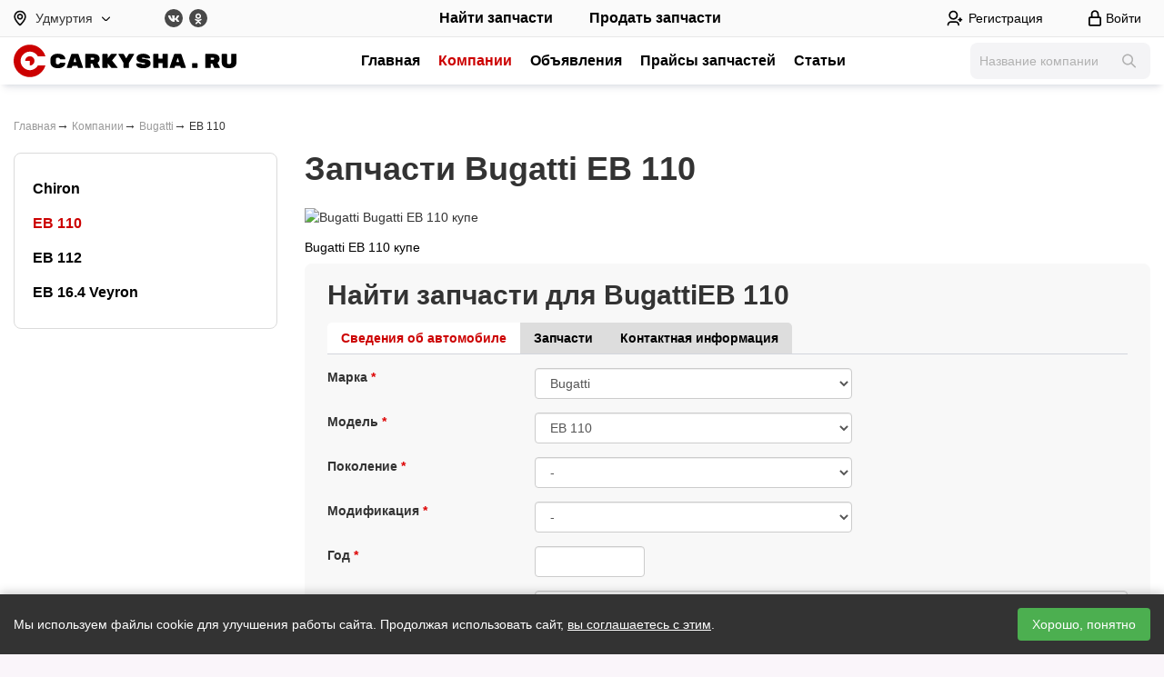

--- FILE ---
content_type: text/html; charset=UTF-8
request_url: https://izhevsk.carkysha.ru/bugatti/eb-110/
body_size: 11991
content:
<!DOCTYPE html><html lang="ru">    <head>
        <title>Модельный ряд Bugatti EB 110 Удмуртия</title>
        <meta content="Модельный ряд Bugatti EB 110 Удмуртия"
            name="title" />
        <meta name="keywords" content="разборка, магазин запчастей, авторазборка, автомагазин, автосервис" />
        <meta name="description"
            content="Автозапчасти Бугатти ЕБ 110 на Carkysha.ru. Купить запчасти б/у и новые на Bugatti EB 110 можно с помощью удобного поиска" />
                    <meta name='yandex-verification' content='d75389b13b39e132' />
                <meta charset="utf-8">
        <meta http-equiv="X-UA-Compatible" content="IE=edge">
        <meta name="viewport" content="width=device-width, initial-scale=1.0">


        <link rel="icon" type="image/png" href="/favicons/favicon-96x96.png" sizes="96x96" />
        <link rel="icon" type="image/svg+xml" href="/favicons/favicon.svg" />
        <link rel="shortcut icon" href="/favicons/favicon.ico" />
        <link rel="apple-touch-icon" sizes="180x180" href="/favicons/apple-touch-icon.png" />
        <meta name="apple-mobile-web-app-title" content="Carkysha" />
        <link rel="manifest" href="/favicons/site.webmanifest" />
        <meta name="theme-color" content="#ffffff">

                <link rel="preconnect" href="//api-maps.yandex.ru">
        <link rel="dns-prefetch" href="//api-maps.yandex.ru">
        <script src="/js/jquery-1.9.1.min.js"></script>
        <script src="https://api-maps.yandex.ru/2.1/?lang=ru_RU&apikey=99f58848-530d-4c80-ae7d-0a171a642d0a"
            type="text/javascript"></script>
                    <link rel="canonical" href="https://carkysha.ru/bugatti/eb-110/" />
                                
        <meta property="og:locale" content="ru_RU">
        <meta property="og:title"
            content="Модельный ряд Bugatti EB 110 Удмуртия">
        <meta property="og:site_name" content="CARKYSHA.RU">
        <meta property="og:description"
            content="Автозапчасти Бугатти ЕБ 110 на Carkysha.ru. Купить запчасти б/у и новые на Bugatti EB 110 можно с помощью удобного поиска">

        
<style type="text/css">
body,html{
    padding: 0;
    margin:0px;
    background: #faf5fa;
    width: 100%;
    min-height: 100%; 
    font-family: 'Museo Sans Cyrl','Open Sans', sans-serif;
    font-size: 14px;
    color:#222;
}
.top_menu{
    padding:10px 15px 0 15px;
}
.top_menu a,.top_menu span{
    float: left;
    font-size: 13px;
    font-weight: 700;
    text-decoration: none; 
    text-transform: uppercase;
    color: #195ca6;
    display: block;
    padding: 7px 15px 7px 15px;
    position: relative;
    border-right: 1px solid #adadad;
    text-align: center;
    transition: box-shadow 0.2s linear 0s;
    background-image: -webkit-linear-gradient(bottom, #efefef 1%, #fff); 
    background-image: -moz-linear-gradient(bottom, #efefef 1%, #fff); 
    background-image: -o-linear-gradient(bottom, #efefef 1%, #fff); 
    background-image: -ms-linear-gradient(bottom, #efefef 1%, #fff); 
    background-image: linear-gradient(to top, #efefef 1%, #fff);
}
.top_menu .first-child{
    -webkit-border-top-left-radius: 3px;
    -moz-border-radius-topleft: 3px;
    border-top-left-radius: 3px;
}
.top_menu .last-child{
    -webkit-border-top-right-radius: 3px;
    -moz-border-radius-topright: 3px;
    border-top-right-radius: 3px;
}

.top_menu_right a{
    float:right;
    border-right: 0px;
    border-left: 1px solid #4a4a4a;
    text-shadow: 1px 0 1px #A6A6A6;
}
.top_menu a:hover,.top_menu a.active,.top_menu span.active{
    background-image: -webkit-linear-gradient(bottom, #fff998 1%, #ffdf89); 
    background-image: -moz-linear-gradient(bottom, #fff998 1%, #ffdf89); 
    background-image: -o-linear-gradient(bottom, #fff998 1%, #ffdf89); 
    background-image: -ms-linear-gradient(bottom, #fff998 1%, #ffdf89); 
    background-image: linear-gradient(to top, #fff998 1%, #ffdf89);
    color:#000
}
.content_main{margin:0 auto;min-width:980px;padding: 30px 5px 30px 5px;max-width: 1220px;min-height: 630px}

a {color:#195ca6;outline: none}
a:hover{color:#dd0000}
a img{border:0px}
.container{
    background: #fff;
}
.header_box{
    background: url('/img/top_bg.jpg') top center no-repeat #1d1918;

    margin: 0 auto;
    border-bottom: 1px solid #000;

    box-sizing: border-box;
}
.header_box_in{

    margin: 0 auto;
    color:#fff;
}
.header_box_in:after{
    display: block;
    content: ' ';
    clear: both;
    font-size: 0px;
    line-height:1;
}
.header_top h2{
    font-size: 16px;
    font-weight: 400;
    line-height: 20px;
}
.header a{color:#fff}

.panel_top{
    background:#000;
    border-bottom: 1px solid #4c4c4c
}
.panel_top_in{
    
    margin:0 auto;
    position: relative;
    box-sizing: border-box;
    padding: 0 10px 0 10px;
}
.panel_top_blue{background-color:#21669c;background-image: -webkit-linear-gradient(bottom, #5f96c9, #015698); background-image: -moz-linear-gradient(bottom, #5f96c9, #015698); background-image: -o-linear-gradient(bottom, #5f96c9, #015698); background-image: -ms-linear-gradient(bottom, #5f96c9, #015698); background-image: linear-gradient(to top, #5f96c9, #015698);}
.panel_cabinet{
    color:#fff;
}
.panel_cabinet:after{
    content: '';
    display: block;
    font-size: 1px;
    clear: both;
}
.panel_cabinet .balance{
    line-height: 32px;    
    border-right: 0px solid #2b567a;
    background: #FFA54E;
}
.panel_top_blue ul{
    padding: 0;margin: 0;list-style-type: none;
}
.panel_top_blue ul li{
    float:left;
    font-size: 13px;
}
.panel_top_blue ul li a{
    padding: 0px 10px 0px 10px;
    line-height: 32px;
    color:#fff;
    text-decoration: none;
    display: block;
    border-right: 1px solid #2b567a;
}
.panel_top_blue ul.left_block{
    float:left;
}
.panel_top_blue ul.left_block li, .panel_top_blue ul.right_block li{
    position: relative;  
}

.panel_top_blue ul.left_block a.cab_pad,.panel_top_blue ul.right_block a.cab_pad{
    padding-right: 24px
}
.panel_top_blue ul.left_block li .cab_arrow, .panel_top_blue ul.right_block li .cab_arrow{
    width:5px;height:3px;
    display: inline-block;
    position: absolute;right: 10px;top:15px;background: url('/img/white-arrow.png') -5px 0px no-repeat;
}
.panel_top_blue ul.left_block li:hover, .panel_top_blue ul.right_block li:hover{
    background: #2e597c;
}
.panel_top_blue ul.left_block li:hover .top_sub,.panel_top_blue ul.right_block li:hover .top_sub{
    display: block;
}
.panel_top_blue ul.left_block .top_sub, .panel_top_blue ul.right_block .top_sub{
    background: #2e597c;
    width:180px;left:0px;top:32px;z-index: 10;
    display: none;list-style-type: none;padding: 0;margin: 0;
    position: absolute;
    -webkit-border-bottom-right-radius: 5px;
    -webkit-border-bottom-left-radius: 5px;
    -moz-border-radius-bottomright: 5px;
    -moz-border-radius-bottomleft: 5px;
    border-bottom-right-radius: 5px;
    border-bottom-left-radius: 5px;
    font-size: 13px;
    padding: 5px 0px 5px 0px;
}
.panel_top_blue ul.left_block .top_sub li a, .panel_top_blue ul.right_block .top_sub li a{
    border: 0px;
    padding-left: 20px;
    padding-right: 20px;
    position: relative;
}
.panel_top_blue ul.left_block .top_sub li a span.cnt{
    display: inline-block;
    padding: 0px  4px 0px 4px;
    background: #fff;
    color:#ff0000;
    line-height: 20px;
    height: 20px;
    font-size: 12px;
    text-align: center;
    border-radius: 40px;
    position: absolute;
    right: 5px;
    top:5px;
}
.panel_top_blue ul.left_block .top_sub li a .cab_arrow
.panel_top_blue ul.right_block .top_sub li a .cab_arrow{
    position: absolute;left:10px;top:13px;width:3px;height:5px;background: url('/img/white-arrow.png') -11px 0px no-repeat;
}
.panel_top_blue ul.left_block .top_sub li,
.panel_top_blue ul.right_block .top_sub li{
    float: none;

}
.panel_top_blue ul.left_block .top_sub li:hover,
.panel_top_blue ul.right_block .top_sub li:hover{
    background: #bfcfe2;
}
.panel_top_blue ul.left_block .top_sub li:hover a,
.panel_top_blue ul.right_block .top_sub li:hover a{
    color:#000;
}
.panel_top_blue ul.left_block .top_sub li:hover a .cab_arrow,
.panel_top_blue ul.right_block .top_sub li:hover a .cab_arrow{    
    background-position: -14px 0px;
}
.panel_top_blue ul.right_block{
    float:right
}

.panel_cabinet .logout a{
    text-decoration: none;
    width: 30px;height:32px;
    background: url('/img/exit.png') no-repeat 15px 8px;padding: 0px;
    border:0px;    
}
.panel_top {    
    margin: 0 auto;
}
.panel_top a{color:#ffefb5}
.panel_top_link{
    position: relative;
}
.panel_top_link a{text-transform: uppercase;text-decoration: none;padding: 0px 20px 0px 20px;display: inline-block;font-size: 12px;font-weight: 600;line-height: 32px}
.panel_top_link a:first-child{border-right: 1px solid #4d4d4d}
.panel_top_link a:hover{text-decoration: underline;color:#fff}
.panel_top_in .social_icon{
    position: absolute;
    display: inline-block;
    padding: 0px;    
    float: right;
    margin-left: -50px;
    left: 50%;
    top:3px
}
.panel_top_in .social_icon a{
    display: inline-block;
    margin: 0px 0px 0px 10px;
    padding: 0;
    border: 0px;
    line-height: 25px;
    background: url('/img/social2.png') no-repeat;
    height: 25px;
    width: 25px;
}
.panel_top_in .social_icon a.vk{
    background-position: -25px 0px;
}
.panel_top_in .social_icon a.tw{
    background-position: -50px 0px;
}
.panel_top_in .social_icon a.fb{
    background-position: -75px 0px;
}
.panel_top_in .social_icon a.odn{
    background-position: -100px 0px;
}
#auth_link{background: url('/img/lock.png') no-repeat 4px 10px;padding-left: 23px}
</style>
        <link rel="stylesheet" href="/css/dist/carkysha.min.css?v=20251017" type="text/css">

        </head><body>    <header>
        <div class="header-first__container">
            <div class="header-first">
                <div class="header-city">
                    <button class="city-select" title="Сменить регион" id="region_change">
                        <svg class="svg svg-map">
                            <use xlink:href="/img/new/sprite.svg#icon-map"></use>
                        </svg>
                        Удмуртия
                        <svg class="svg svg-arrow">
                            <use xlink:href="/img/new/sprite.svg#icon-arrow-down"></use>
                        </svg>
                    </button>
                </div>
                <div class="header-social">
                    <a href="https://vk.com/carkysha" target="_blank">
                        <svg class="svg svg-vk">
                            <use xlink:href="/img/new/sprite.svg#icon-vk"></use>
                        </svg>
                    </a>
                    <a href="https://ok.ru/carkysha" target="_blank">
                        <svg class="svg svg-odn">
                            <use xlink:href="/img/new/sprite.svg#icon-odn"></use>
                        </svg>
                    </a>
                </div>
                <div class="header-buttons">
                    <a href="javascript://" class="request_new"><span>Найти запчасти</span></a>
    <a href="/addparts/"><span>Продать запчасти</span></a>

                </div>
                <div class="header-auth">
                        <a href="/register/" class="auth-reg">
        <svg class="svg svg-reg">
            <use xlink:href="/img/new/sprite.svg#icon-reg"></use>
        </svg><span>Регистрация</span>
    </a>
    <button class="auth-bth" id="auth-link">
        <svg class="svg svg-lk">
            <use xlink:href="/img/new/sprite.svg#icon-lk"></use>
        </svg> <span>Войти</span>
    </button>

<div id="auth_link_box_container">
    <div id="auth_link_box">
        <div class="auth_box_in">
            <a href=# id="auth_close_link" title="Закрыть"></a>
            <div id="auth_box_1">
                <form method="post" id="frm_auth_fancy" enctype="multipart/form-data" class="form-horizontal">
                    <div class="header hidden-xs">Войти в кабинет</div>
                    <div class="form-group">
                        <label class="col-sm-5 col-lg-4">E-mail</label>
                        <div class="col-sm-7 col-lg-8"><input type="email" name="email" required autocomplete="off"
                                class="form-control"></div>
                    </div>
                    <div class="form-group">
                        <label class="col-sm-5 col-lg-4">Пароль</label>
                        <div class="col-sm-7 col-lg-8"><input type="password" name="pass" required autocomplete="off"
                                class="form-control"></div>
                    </div>
                    <input type="submit" value="Войти"><br />
                    <a href="javascript://" class="link_i" data-h="auth_box_1">Забыли
                        пароль?</a>&nbsp;&nbsp;&nbsp;&nbsp;
                    <a href="/register/">Регистрация</a>
                    <div id="auth_fancy_answer">&nbsp;</div>
                    <div class="auth_social">
    <p>Войти через соцсети:</p>
    <a href="/social_auth.php?action=auth&t=vk" class="vk icon" title="ВКонтакте"></a>
        <a href="/social_ok.php?action=auth" class="ok icon" title="Одноклассники"></a>
</div>                </form>
            </div>

            <div id="auth_box_2" style="display:none">
                <div class="header hidden-xs">Забыли пароль?</div>
                <form method="post" id="frm_recovery_fancy" enctype="multipart/form-data">
                    <p>Укажите e-mail и мы отправим Вам инструкцию по восстановлению.</p>
                    <div class="form-group">
                        <label>Ваше e-mail</label>
                        <input type="text" name="email" autocomplete="off" class="form-control">
                    </div>
                    <input type="submit" value="Восстановить"><br />
                    <a href=# class="link_i" data-h="auth_box_2">Авторизация</a>
                    <div id="recovery_fancy_answer"></div>
                </form>
            </div>
        </div>
    </div>
</div>                </div>
            </div>
        </div>
        <div class="header-second__container">
            <div class="header-second">
                <button class="top_menu_button" onclick="$('#top_menu_b').toggleClass('open');">
                    <svg xmlns="http://www.w3.org/2000/svg" width="24" height="24" fill="currentColor"
                        viewBox="0 0 16 16">
                        <path fill-rule="evenodd"
                            d="M2.5 12a.5.5 0 0 1 .5-.5h10a.5.5 0 0 1 0 1H3a.5.5 0 0 1-.5-.5m0-4a.5.5 0 0 1 .5-.5h10a.5.5 0 0 1 0 1H3a.5.5 0 0 1-.5-.5m0-4a.5.5 0 0 1 .5-.5h10a.5.5 0 0 1 0 1H3a.5.5 0 0 1-.5-.5" />
                    </svg>
                </button>
                <div class="header-logo">
                    <a href="/"><img src="/img/new/logo.svg" alt="Carkysha.ru" /></a>
                </div>
                <div class="menu-top" id="top_menu_b">
                                                                <a class="header-menu__item "
                href="/">Главная</a>
                            <a class="header-menu__item active"
                href="/company/">Компании</a>
                            <a class="header-menu__item "
                href="/parts/">Объявления</a>
                            <a class="header-menu__item "
                href="/catalog/">Прайсы запчастей</a>
                            <a class="header-menu__item "
                href="/articles/">Статьи</a>
        
                                    </div>
                <div class="header-search">
                    <div class="search-box">
                        <form method="get" action="/company/">
                            <input type="text" id="search_company" name="filter[title]" placeholder="Название компании"
                                autocomplete="off" />
                            <button class="btn-search">
                                <svg class="svg svg-search">
                                    <use xlink:href="/img/new/sprite.svg#icon-search"></use>
                                </svg>
                            </button>
                        </form>
                    </div>
                </div>
            </div>
        </div>
    </header>

    <div class="container-fluid container-max"><div class="box_white_round_bottom mh450"><div class="row tree_navigate"><div class="col-xs-12"><a href="/">Главная</a><b>&rarr;</b> <a href="/company/">Компании</a><b>&rarr;</b> <a href="/bugatti/">Bugatti</a><b>&rarr;</b> EB 110</div></div>            
            <div class="hide visible-xs menu_mark_model" onclick="$('#list_mark_model').toggleClass('hidden-xs');">Выбрать по модели
    Bugatti</div>
<div class="row">
    <div class="col-sm-3">
        <div class="menu_sub hidden-xs" id="list_mark_model">
            <ul>
                                    <li >
                                                    <a href="/bugatti/Chiron/">Chiron</a>
                                            </li>
                                    <li class="active" >
                                                    <span>EB 110</span>
                                            </li>
                                    <li >
                                                    <a href="/bugatti/eb-112/">EB 112</a>
                                            </li>
                                    <li >
                                                    <a href="/bugatti/eb-16-4/">EB 16.4 Veyron</a>
                                            </li>
                            </ul>
        </div>
    </div>
    <div class="col-sm-9">
                    <h1>Запчасти Bugatti EB 110</h1>
                            <ul class="seria_list"><li><div class="seria_img"><img src="https://carkysha.ru/cache/w300/5b1e7b24b54868ef1ea2939a70c25b2e-566.jpg"alt="Bugatti Bugatti EB 110 купе" width="300" /></div><div class="seria_title"> <a href="#modif_6412" class="modif fancy"title="Bugatti EB 110 купе" rel="nofollow">Bugatti EB 110 купе</a></div><div id="modif_6412" style="display: none"><div class="h2">Модификации: Bugatti EB 110 купе</div><table class="tbl_modification"><tr><th>Модификация</th><th>Тип двигателя</th><th>Привод</th><th>Разгон<br />до 100 км/ч</th><th>Макс. скорость</th><th>Расход смешанный</th><th>Период выпуска</th></tr><tr><td>3.5 MT (561 л.с.) 4WD</td><td>бензин</td><td>полный</td><td>4,2 с</td><td>340 км/ч</td><td>14,3 л</td><td>1991 - 1994</td></tr><tr><td>SS 3.5 MT (603 л.с.) 4WD</td><td>бензин</td><td>полный</td><td>3,4 с</td><td>350 км/ч</td><td>13,5 л</td><td>1992 - 1994</td></tr></table></div></li></ul>                        
            <noindex><div class="request_box_inline"><div class="col-xs-12"><div class="h2">Найти запчасти для BugattiEB 110 </div><div class="tabs"><a href=# class="active" rel="r_1inline">Сведения об автомобиле</a><a href=# rel="r_2inline">Запчасти</a><a href=# rel="r_3inline">Контактная информация</a></div><div class="tabs_box"><form class="form-horizontal" method="post" enctype="multipart/form-data" id="frm_requestinline"><input type="hidden" name="token" value="" /><input type="hidden" name="prefix" value="inline" /><div id="r_1inline" class="tabs_item"><div class="form-group"><label class="col-sm-3 col-lg-3">Марка <span class="imp">*</span></label><div class="col-sm-9  col-lg-5"><select name="mark_id" id="rinline_mark_id" class="mark_id form-control"rel="rinline"><option value="">-</option><option value="1" >AC</option><option value="2" >Acura</option><option value="3" >Alfa Romeo</option><option value="4" >Alpina</option><option value="5" >Alpine</option><option value="6" >AM General</option><option value="9" >Asia</option><option value="10" >Aston Martin</option><option value="11" >Audi</option><option value="12" >Austin</option><option value="233" >Avatr</option><option value="224" >Bajaj</option><option value="16" >Bentley</option><option value="17" >Bertone</option><option value="19" >BMW</option><option value="20" >Brabus</option><option value="21" >Brilliance</option><option value="22" >Bristol</option><option value="24" selected>Bugatti</option><option value="25" >Buick</option><option value="26" >BYD</option><option value="28" >Cadillac</option><option value="29" >Callaway</option><option value="32" >Changan</option><option value="33" >ChangFeng</option><option value="34" >Chery</option><option value="229" >CHERYEXEED</option><option value="35" >Chevrolet</option><option value="36" >Chrysler</option><option value="37" >Citroen</option><option value="40" >Dacia</option><option value="218" >Dadi</option><option value="42" >Daewoo</option><option value="44" >Daihatsu</option><option value="45" >Daimler</option><option value="47" >Datsun</option><option value="48" >De Tomaso</option><option value="49" >DeLorean</option><option value="50" >Derways</option><option value="51" >Dodge</option><option value="52" >DongFeng</option><option value="53" >Doninvest</option><option value="227" >DS</option><option value="225" >DW Hower</option><option value="56" >Eagle</option><option value="230" >EXEED</option><option value="59" >FAW</option><option value="60" >Ferrari</option><option value="61" >Fiat</option><option value="62" >Fisker</option><option value="63" >Ford</option><option value="64" >Foton</option><option value="66" >Fuqi</option><option value="228" >GAC</option><option value="67" >Geely</option><option value="219" >Genesis</option><option value="68" >Geo</option><option value="69" >GMC</option><option value="70" >Gonow</option><option value="72" >Great Wall</option><option value="73" >Hafei</option><option value="74" >Haima</option><option value="75" >Haval</option><option value="76" >Hawtai</option><option value="78" >Holden</option><option value="79" >Honda</option><option value="234" >Hongqi</option><option value="80" >HuangHai</option><option value="81" >Hummer</option><option value="82" >Hyundai</option><option value="83" >Infiniti</option><option value="85" >Invicta</option><option value="86" >Iran Khodro</option><option value="88" >Isuzu</option><option value="89" >IVECO</option><option value="90" >JAC</option><option value="240" >Jaecoo</option><option value="91" >Jaguar</option><option value="92" >Jeep</option><option value="236" >Jetour</option><option value="239" >Jetta</option><option value="226" >Jinbei</option><option value="94" >JMC</option><option value="238" >Kaiyi</option><option value="95" >Kia</option><option value="96" >Koenigsegg</option><option value="98" >Lamborghini</option><option value="99" >Lancia</option><option value="100" >Land Rover</option><option value="101" >Landwind</option><option value="102" >Lexus</option><option value="104" >Lifan</option><option value="105" >Lincoln</option><option value="232" >LiXiang</option><option value="106" >Lotus</option><option value="107" >LTI</option><option value="108" >Luxgen</option><option value="241" >M-Hero</option><option value="109" >Mahindra</option><option value="110" >Marcos</option><option value="113" >Maruti</option><option value="114" >Maserati</option><option value="115" >Maybach</option><option value="116" >Mazda</option><option value="117" >McLaren</option><option value="119" >Mercedes-Benz</option><option value="120" >Mercury</option><option value="121" >Metrocab</option><option value="122" >MG</option><option value="123" >Microcar</option><option value="125" >Mini</option><option value="126" >Mitsubishi</option><option value="127" >Mitsuoka</option><option value="130" >Nissan</option><option value="131" >Noble</option><option value="132" >Oldsmobile</option><option value="231" >OMODA</option><option value="133" >Opel</option><option value="135" >Pagani</option><option value="136" >Panoz</option><option value="138" >Perodua</option><option value="139" >Peugeot</option><option value="141" >Plymouth</option><option value="142" >Pontiac</option><option value="143" >Porsche</option><option value="145" >Proton</option><option value="148" >Qoros</option><option value="220" >Ravon</option><option value="152" >Renault</option><option value="153" >Renault Samsung</option><option value="221" >Rezvani</option><option value="222" >Rimac</option><option value="154" >Rolls-Royce</option><option value="156" >Rover</option><option value="157" >Saab</option><option value="160" >Saturn</option><option value="161" >Scion</option><option value="162" >SEAT</option><option value="223" >Shanghai Maple</option><option value="163" >ShuangHuan</option><option value="164" >Skoda</option><option value="165" >Smart</option><option value="243" >Soueast</option><option value="167" >Spectre</option><option value="170" >Ssang Yong</option><option value="171" >Subaru</option><option value="172" >Suzuki</option><option value="237" >Tank</option><option value="174" >TATA</option><option value="217" >Tesla</option><option value="178" >Tianma</option><option value="179" >Tianye</option><option value="181" >Toyota</option><option value="185" >TVR</option><option value="186" >Ultima</option><option value="187" >Vauxhall</option><option value="189" >Venturi</option><option value="190" >Volkswagen</option><option value="191" >Volvo</option><option value="192" >Vortex</option><option value="235" >Voyah</option><option value="196" >Xin Kai</option><option value="197" >Zastava</option><option value="242" >Zeekr</option><option value="198" >Zotye</option><option value="199" >ZX</option><option value="202" >Бронто</option><option value="203" >ВАЗ (Lada)</option><option value="204" >ГАЗ</option><option value="206" >ЗАЗ</option><option value="207" >ЗИЛ</option><option value="208" >ИЖ</option><option value="209" >КамАЗ</option><option value="212" >Москвич</option><option value="213" >СеАЗ</option><option value="215" >ТагАЗ</option><option value="216" >УАЗ</option></select></div></div><div class="form-group"><label class="col-sm-3 col-lg-3">Модель <span class="imp">*</span></label><div class="col-sm-9  col-lg-5"><select name="model_id" id="rinline_model_id" class="model_id form-control"rel="rinline"><option value="0">-</option><option value="2417" >Chiron</option><option value="197" selected>EB 110</option><option value="198" >EB 112</option><option value="199" >EB 16.4 Veyron</option></select></div></div><div class="form-group"><label class="col-sm-3 col-lg-3">Поколение <span class="imp">*</span></label><div class="col-sm-9  col-lg-5"><select name="seria_id" id="rinline_seria_id" class="seria_id form-control"rel="rinline"><option value="0">-</option><option value="6412" >Bugatti EB 110 купе</option></select></div></div><div class="form-group"><label class="col-sm-3 col-lg-3">Модификация <span class="imp">*</span></label><div class="col-sm-9 col-lg-5"><select name="modification_id" id="rinline_modification_id"class="form-control modification_id" rel="rinline"><option value="0">-</option></select></div></div><div class="form-group"><label class="col-sm-3 col-lg-3">Год <span class="imp">*</span></label><div class="col-sm-9 col-lg-2"><input class="form-control" type="text" name="year"value="" maxlength="4" /></div></div><div class="form-group"><label class="col-sm-3 col-lg-3">VIN или FRAME: </label><div class="col-sm-9 col-lg-9"><input type="text" name="vin" value=""class="form-control" /></div></div><div><div class="button_request_step"><a href=# to="r_2inline" class="btn btn-default">Продолжить &rarr;</a></div></div></div><div id="r_2inline" class="tabs_item" style="display:none"><div class="hidden-md hidden-sm hidden-xs"><table class="tbl_parts inline"><tr><th>Наименование <span class="imp">*</span></th><th>Состояние</th><th>Оригинальный номер</th><th>Комментарий</th><th>Фото</th></tr><tr><td><input type="text" name="parts[0][title]" value=""class="input input_parts" /></td><td><select name="parts[0][state]" class="select"><option value="0">Не важно</option><option value="1">Новый(ая)</option><option value="2">Б/У</option></select></td><td><input type="text" name="parts[0][orig_num]" class="input input_parts_num" /></td><td><input type="text" name="parts[0][comment]" class="input" /></td><td><div class="photo_request"><span class="photo_delete"></span><div class="photo_select"></div><input class="request_file" title="Добавить фотографию"id="inlinerequest_file_0" type="file" data-prefix="inline"data-num="0" data-token=""onchange="load_file_request($(this));" name="file"accept="*.jpg, *.jpeg" /><input class="request_file_id" type="hidden" name="parts[0][img_id]"value="" data-token="" /></div></td></tr><tr><td><input type="text" name="parts[1][title]" value=""class="input input_parts" /></td><td><select name="parts[1][state]" class="select"><option value="0">Не важно</option><option value="1">Новый(ая)</option><option value="2">Б/У</option></select></td><td><input type="text" name="parts[1][orig_num]" class="input input_parts_num" /></td><td><input type="text" name="parts[1][comment]" class="input" /></td><td><div class="photo_request"><span class="photo_delete"></span><div class="photo_select"></div><input class="request_file" title="Добавить фотографию"id="inlinerequest_file_1" type="file" data-prefix="inline"data-num="1" data-token=""onchange="load_file_request($(this));" name="file"accept="*.jpg, *.jpeg" /><input class="request_file_id" type="hidden" name="parts[1][img_id]"value="" data-token="" /></div></td></tr><tr><td><input type="text" name="parts[2][title]" value=""class="input input_parts" /></td><td><select name="parts[2][state]" class="select"><option value="0">Не важно</option><option value="1">Новый(ая)</option><option value="2">Б/У</option></select></td><td><input type="text" name="parts[2][orig_num]" class="input input_parts_num" /></td><td><input type="text" name="parts[2][comment]" class="input" /></td><td><div class="photo_request"><span class="photo_delete"></span><div class="photo_select"></div><input class="request_file" title="Добавить фотографию"id="inlinerequest_file_2" type="file" data-prefix="inline"data-num="2" data-token=""onchange="load_file_request($(this));" name="file"accept="*.jpg, *.jpeg" /><input class="request_file_id" type="hidden" name="parts[2][img_id]"value="" data-token="" /></div></td></tr><tr><td><input type="text" name="parts[3][title]" value=""class="input input_parts" /></td><td><select name="parts[3][state]" class="select"><option value="0">Не важно</option><option value="1">Новый(ая)</option><option value="2">Б/У</option></select></td><td><input type="text" name="parts[3][orig_num]" class="input input_parts_num" /></td><td><input type="text" name="parts[3][comment]" class="input" /></td><td><div class="photo_request"><span class="photo_delete"></span><div class="photo_select"></div><input class="request_file" title="Добавить фотографию"id="inlinerequest_file_3" type="file" data-prefix="inline"data-num="3" data-token=""onchange="load_file_request($(this));" name="file"accept="*.jpg, *.jpeg" /><input class="request_file_id" type="hidden" name="parts[3][img_id]"value="" data-token="" /></div></td></tr><tr><td><input type="text" name="parts[4][title]" value=""class="input input_parts" /></td><td><select name="parts[4][state]" class="select"><option value="0">Не важно</option><option value="1">Новый(ая)</option><option value="2">Б/У</option></select></td><td><input type="text" name="parts[4][orig_num]" class="input input_parts_num" /></td><td><input type="text" name="parts[4][comment]" class="input" /></td><td><div class="photo_request"><span class="photo_delete"></span><div class="photo_select"></div><input class="request_file" title="Добавить фотографию"id="inlinerequest_file_4" type="file" data-prefix="inline"data-num="4" data-token=""onchange="load_file_request($(this));" name="file"accept="*.jpg, *.jpeg" /><input class="request_file_id" type="hidden" name="parts[4][img_id]"value="" data-token="" /></div></td></tr><tr><td><input type="text" name="parts[5][title]" value=""class="input input_parts" /></td><td><select name="parts[5][state]" class="select"><option value="0">Не важно</option><option value="1">Новый(ая)</option><option value="2">Б/У</option></select></td><td><input type="text" name="parts[5][orig_num]" class="input input_parts_num" /></td><td><input type="text" name="parts[5][comment]" class="input" /></td><td><div class="photo_request"><span class="photo_delete"></span><div class="photo_select"></div><input class="request_file" title="Добавить фотографию"id="inlinerequest_file_5" type="file" data-prefix="inline"data-num="5" data-token=""onchange="load_file_request($(this));" name="file"accept="*.jpg, *.jpeg" /><input class="request_file_id" type="hidden" name="parts[5][img_id]"value="" data-token="" /></div></td></tr><tr><td><input type="text" name="parts[6][title]" value=""class="input input_parts" /></td><td><select name="parts[6][state]" class="select"><option value="0">Не важно</option><option value="1">Новый(ая)</option><option value="2">Б/У</option></select></td><td><input type="text" name="parts[6][orig_num]" class="input input_parts_num" /></td><td><input type="text" name="parts[6][comment]" class="input" /></td><td><div class="photo_request"><span class="photo_delete"></span><div class="photo_select"></div><input class="request_file" title="Добавить фотографию"id="inlinerequest_file_6" type="file" data-prefix="inline"data-num="6" data-token=""onchange="load_file_request($(this));" name="file"accept="*.jpg, *.jpeg" /><input class="request_file_id" type="hidden" name="parts[6][img_id]"value="" data-token="" /></div></td></tr></table></div><div class="hide visible-md-block visible-sm-block visible-xs-block"><div class="form-group"><div class="col-xs-2 col-sm-1"><b class="fs_20">1</b></div><div class="col-xs-10 col-sm-11"><input type="text" name="parts[10][title]" value="" placeholder="Наименование"class="form-control mb_5" /><select name="parts[10][state]" class="form-control mb_5"><option value="0">Не важно</option><option value="1">Новый(ая)</option><option value="2">Б/У</option></select><input type="text" name="parts[10][orig_num]" class="form-control mb_5"placeholder="Оригинальный номер" /><input type="text" name="parts[10][comment]" class="form-control mb_5"placeholder="Комментарий" /></div></div><div class="form-group"><div class="col-xs-2 col-sm-1"><b class="fs_20">2</b></div><div class="col-xs-10 col-sm-11"><input type="text" name="parts[11][title]" value="" placeholder="Наименование"class="form-control mb_5" /><select name="parts[11][state]" class="form-control mb_5"><option value="0">Не важно</option><option value="1">Новый(ая)</option><option value="2">Б/У</option></select><input type="text" name="parts[11][orig_num]" class="form-control mb_5"placeholder="Оригинальный номер" /><input type="text" name="parts[11][comment]" class="form-control mb_5"placeholder="Комментарий" /></div></div><div class="form-group"><div class="col-xs-2 col-sm-1"><b class="fs_20">3</b></div><div class="col-xs-10 col-sm-11"><input type="text" name="parts[12][title]" value="" placeholder="Наименование"class="form-control mb_5" /><select name="parts[12][state]" class="form-control mb_5"><option value="0">Не важно</option><option value="1">Новый(ая)</option><option value="2">Б/У</option></select><input type="text" name="parts[12][orig_num]" class="form-control mb_5"placeholder="Оригинальный номер" /><input type="text" name="parts[12][comment]" class="form-control mb_5"placeholder="Комментарий" /></div></div><div class="form-group"><div class="col-xs-2 col-sm-1"><b class="fs_20">4</b></div><div class="col-xs-10 col-sm-11"><input type="text" name="parts[13][title]" value="" placeholder="Наименование"class="form-control mb_5" /><select name="parts[13][state]" class="form-control mb_5"><option value="0">Не важно</option><option value="1">Новый(ая)</option><option value="2">Б/У</option></select><input type="text" name="parts[13][orig_num]" class="form-control mb_5"placeholder="Оригинальный номер" /><input type="text" name="parts[13][comment]" class="form-control mb_5"placeholder="Комментарий" /></div></div><div class="form-group"><div class="col-xs-2 col-sm-1"><b class="fs_20">5</b></div><div class="col-xs-10 col-sm-11"><input type="text" name="parts[14][title]" value="" placeholder="Наименование"class="form-control mb_5" /><select name="parts[14][state]" class="form-control mb_5"><option value="0">Не важно</option><option value="1">Новый(ая)</option><option value="2">Б/У</option></select><input type="text" name="parts[14][orig_num]" class="form-control mb_5"placeholder="Оригинальный номер" /><input type="text" name="parts[14][comment]" class="form-control mb_5"placeholder="Комментарий" /></div></div><div class="form-group"><div class="col-xs-2 col-sm-1"><b class="fs_20">6</b></div><div class="col-xs-10 col-sm-11"><input type="text" name="parts[15][title]" value="" placeholder="Наименование"class="form-control mb_5" /><select name="parts[15][state]" class="form-control mb_5"><option value="0">Не важно</option><option value="1">Новый(ая)</option><option value="2">Б/У</option></select><input type="text" name="parts[15][orig_num]" class="form-control mb_5"placeholder="Оригинальный номер" /><input type="text" name="parts[15][comment]" class="form-control mb_5"placeholder="Комментарий" /></div></div><div class="form-group"><div class="col-xs-2 col-sm-1"><b class="fs_20">7</b></div><div class="col-xs-10 col-sm-11"><input type="text" name="parts[16][title]" value="" placeholder="Наименование"class="form-control mb_5" /><select name="parts[16][state]" class="form-control mb_5"><option value="0">Не важно</option><option value="1">Новый(ая)</option><option value="2">Б/У</option></select><input type="text" name="parts[16][orig_num]" class="form-control mb_5"placeholder="Оригинальный номер" /><input type="text" name="parts[16][comment]" class="form-control mb_5"placeholder="Комментарий" /></div></div></div><div class="fs_11 cgray">Укажите как минимум 1 требуемую запчасть</div><div class="button_request_step"><a href=# to="r_1inline" class="btn btn-default">&larr; Назад</a>&nbsp;<a href=# to="r_3inline" class="btn btn-default">Продолжить &rarr;</a></div></div><div id="r_3inline" class="tabs_item" style="display: none"><div class="form-group"><label class="col-sm-2 col-lg-3">Мое имя: <span class="imp">*</span></label><div class="col-sm-10 col-lg-9"><input type="text" name="name" class="form-control" /></div></div><div class="form-group"><label class="col-sm-2 col-lg-3">Регион и город: <span class="imp">*</span></label><div class="col-sm-10 col-lg-9"><select name="region_id" class="form-control region_id" id="request_region_id"rel="requestinline"><option value="0">-</option><option value="1">Москва и Московская область</option><option value="2">Санкт-Петербург и область</option><option value="3">Адыгея</option><option value="4">Алтайский край</option><option value="5">Амурская область</option><option value="6">Архангельская область</option><option value="7">Астраханская область</option><option value="8">Башкортостан</option><option value="9">Белгородская область</option><option value="10">Брянская область</option><option value="11">Бурятия</option><option value="12">Владимирская область</option><option value="13">Волгоградская область</option><option value="14">Вологодская область</option><option value="15">Воронежская область</option><option value="16">Дагестан</option><option value="17">Еврейская АО</option><option value="18">Забайкальский край</option><option value="19">Ивановская область</option><option value="20">Ингушетия</option><option value="21">Иркутская область</option><option value="22">Кабардино-Балкария</option><option value="23">Калининградская область</option><option value="24">Калмыкия</option><option value="25">Калужская область</option><option value="26">Камчатский край</option><option value="27">Карачаево-Черкессия</option><option value="28">Карелия</option><option value="29">Кемеровская область</option><option value="30">Кировская область</option><option value="31">Коми</option><option value="32">Костромская область</option><option value="33">Краснодарский край</option><option value="34">Красноярский край</option><option value="35">Крым</option><option value="36">Курганская область</option><option value="37">Курская область</option><option value="38">Липецкая область</option><option value="39">Магаданская область</option><option value="40">Марий Эл</option><option value="41">Мордовия</option><option value="42">Мурманская область</option><option value="43">Ненецкий АО</option><option value="44">Нижегородская область</option><option value="45">Новгородская область</option><option value="46">Новосибирская область</option><option value="47">Омская область</option><option value="48">Оренбургская область</option><option value="49">Орловская область</option><option value="50">Пензенская область</option><option value="51">Пермский край</option><option value="52">Приморский край</option><option value="53">Псковская область</option><option value="54">Республика Алтай</option><option value="55">Ростовская область</option><option value="56">Рязанская область</option><option value="57">Самарская область</option><option value="58">Саратовская область</option><option value="59">Саха (Якутия)</option><option value="60">Сахалинская область</option><option value="61">Свердловская область</option><option value="62">Северная Осетия - Алания</option><option value="63">Смоленская область</option><option value="64">Ставропольский край</option><option value="65">Тамбовская область</option><option value="66">Татарстан</option><option value="67">Тверская область</option><option value="68">Томская область</option><option value="69">Тульская область</option><option value="70">Тыва</option><option value="71">Тюменская область</option><option value="72">Удмуртия</option><option value="73">Ульяновская область</option><option value="74">Хабаровский край</option><option value="75">Хакасия</option><option value="76">Ханты-Мансийский АО</option><option value="77">Челябинская область</option><option value="78">Чечня</option><option value="79">Чувашия</option><option value="80">Чукотский АО</option><option value="81">Ямало-Ненецкий АО</option><option value="82">Ярославская область</option></select><br /><select name="city_id" class="form-control" id="requestinline_city_id"rel="requestinline"><option value="0">-</option></select></div></div><div class="form-group"><label class="col-sm-2 col-lg-3">E-mail: <span class="imp">*</span></label><div class="col-sm-10 col-lg-9"><input type="email" name="email"class="input form-control" /></div></div><div class="form-group"><label class="col-sm-2 col-lg-3">Телефон:</label><div class="col-sm-10 col-lg-9"> <input type="text" name="phone"class="input_phone form-control" /></div></div><div class="button_request_step"><a href=# to="r_2inline" class="btn btn-default">&larr; Назад</a>&nbsp;<inputtype="submit" value="Заказать запчасти" class="btn btn-submit btn-primary" /><spanid="frm_request_answerinline" class="answer_block"></span></div></div></form></div><p>Отправка запроса не обязывает вас к покупке и носит уведомительный характер</p><p>Нажимая на кнопку &laquo;Заказать запчасти&raquo; &mdash; Вы соглашаетесь с <a href="/politika/"target="_blank">политикой обработки персональных данных</a></p></div><div class="clearfix"></div></div></noindex>            </div>
</div>
        </div></div>

 <!-- Полоска с уведомлением о куках -->
 <div id="cookieConsent" class="cookie-consent" style="display: none;">
     <div class="cookie-consent-text">
         Мы используем файлы cookie для улучшения работы сайта. Продолжая использовать сайт, <a href="/politika/">вы соглашаетесь с этим</a>.
     </div>
     <button id="cookieConsentButton" class="cookie-consent-button">Хорошо, понятно</button>
 </div>
 
     <style>
         .cookie-consent {
             position: fixed;
             bottom: 0;
             left: 0;
             right: 0;
             background-color: #333;
             color: white;
             padding: 15px;
             display: flex;
             justify-content: space-between;
             align-items: center;
             z-index: 1000;
             box-shadow: 0 -2px 10px rgba(0, 0, 0, 0.2);
         }
          .cookie-consent a{
            color:#fff;
            text-decoration: underline;
          }

         .cookie-consent-text {
             margin-right: 20px;
             font-size: 14px;
         }

         .cookie-consent-button {
             background-color: #4CAF50;
             color: white;
             border: none;
             padding: 8px 16px;
             text-align: center;
             text-decoration: none;
             display: inline-block;
             font-size: 14px;
             cursor: pointer;
             border-radius: 4px;
             white-space: nowrap;
         }

         .cookie-consent-button:hover {
             background-color: #45a049;
         }
     </style>
     <script>
         // Проверяем, было ли уже дано согласие
         if (!localStorage.getItem('cookieConsent')) {
             // Показываем полоску, если согласия нет
             document.getElementById('cookieConsent').style.display = 'flex';

             // Обработчик клика по кнопке
             document.getElementById('cookieConsentButton').addEventListener('click', function() {
                 // Сохраняем согласие в localStorage
                 localStorage.setItem('cookieConsent', 'true');
                 // Скрываем полоску
                 document.getElementById('cookieConsent').style.display = 'none';
             });
         }
     </script>
<footer class="footer">
    <div class="container-fluid container-max">
        <div class="row">
            <div class="col-lg-3 col-sm-6">
                <div class="mb_20 brd-bottom brd-bottom__red">
                    <div class="mb_10"><img src="/img/new/logo-footer.svg" alt="" width="245" height="36" /></div>
                    <div class="copyright">&copy; 2015-2026 CARKYSHA.RU</div>
                </div>
                <div class="mb_20">
                    <a href="mailto:post@carkysha.ru" class="mail-link">
                        <svg class="svg svg-mail">
                            <use xlink:href="/img/new/sprite.svg#icon-mail"></use>
                        </svg>post@carkysha.ru
                    </a>
                </div>
                <div class="footer-social">                    
                    <a href="https://vk.com/carkysha" target="_blank">
                        <svg class="svg svg-vk">
                            <use xlink:href="/img/new/sprite.svg#icon-vk"></use>
                        </svg>
                    </a>
                    <a href="https://ok.ru/carkysha" target="_blank">
                        <svg class="svg svg-odn">
                            <use xlink:href="/img/new/sprite.svg#icon-odn"></use>
                        </svg>
                    </a>                    
                </div>
                <div>
                    Наш интернет ресурс носит<br />исключительно информационный характер<br />и не является
                    публичной офертой
                </div>
                
        <noscript><div><img src="https://mc.yandex.ru/watch/28245191" style="position:absolute; left:-9999px;" alt="" /></div></noscript>

        <script>
            var fired = false;
            window.addEventListener('scroll', () => {
                if (fired === false) {
                    fired = true;

                    setTimeout(() => {

                        (function (m, e, t, r, i, k, a) {
                            m[i] = m[i] || function () {
                                (m[i].a = m[i].a || []).push(arguments)
                            };
                            m[i].l = 1 * new Date();
                            k = e.createElement(t), a = e.getElementsByTagName(t)[0], k.async = 1, k.src = r, a.parentNode.insertBefore(k, a)
                        })
                                (window, document, "script", "https://mc.yandex.ru/metrika/tag.js", "ym");

                        ym(28245191, "init", {
                            clickmap: true,
                            trackLinks: true,
                            accurateTrackBounce: true,
                            webvisor: true
                        });

                        (function (i, s, o, g, r, a, m) {
                            i['GoogleAnalyticsObject'] = r;
                            i[r] = i[r] || function () {
                                (i[r].q = i[r].q || []).push(arguments)
                            }, i[r].l = 1 * new Date();
                            a = s.createElement(o),
                                    m = s.getElementsByTagName(o)[0];
                            a.async = 1;
                            a.src = g;
                            m.parentNode.insertBefore(a, m)
                        })(window, document, 'script', 'https://www.google-analytics.com/analytics.js', 'ga');

                        ga('create', 'UA-96440597-1', 'auto');
                        ga('send', 'pageview');



                    }, 1000)
                }
            });
        </script>
                </div>
            <div class="col-lg-6 col-sm-12 hidden-sm hidden-xs">                
                <div class="footer_menu_col"><ul class="footer-menu"><li><a href="/parts/avtosvet/">Автосвет</a></li><li><a href="/parts/akkumulyatoryi/">Аккумуляторы</a></li><li><a href="/parts/dvigatel/">Двигатель</a></li><li><a href="/parts/rim/">Диски</a></li><li><a href="/parts/zapchasti_dlya_to/">Запчасти для ТО</a></li></ul></div><div class="footer_menu_col"><ul class="footer-menu"><li><a href="/parts/kuzov/">Кузов</a></li><li><a href="/parts/podveska/">Подвеска</a></li><li><a href="/parts/rulevoe_upravlenie/">Рулевое управление</a></li><li><a href="/parts/salon/">Салон</a></li><li><a href="/parts/sistema_oxlazhdeniya/">Система охлаждения</a></li></ul></div><div class="footer_menu_col"><ul class="footer-menu"><li><a href="/parts/stekla/">Стекла</a></li><li><a href="/parts/toplivnaya_i_vyihlopnaya_sistema/">Топливная и выхлопная системы</a></li><li><a href="/parts/tormoznaya_sistema/">Тормозная система</a></li><li><a href="/parts/transmissiya_i_privod/">Трансмиссия и привод</a></li><li><a href="/parts/tyre/">Шины</a></li></ul></div><div class="footer_menu_col"><ul class="footer-menu"><li><a href="/parts/elektrooborudovanie/">Электрооборудование</a></li></ul></div>
            </div>
            <div  class="col-lg-3 col-sm-6 hidden-sm  hidden-xs">
                <ul class="footer-menu">
    <li>
        Компании
        </li><li>
        <a href="/parts/"
        rel="nofollow" >Объявления</a></li><li>
        <a href="/catalog/"
        rel="nofollow" >Прайсы запчастей</a></li><li>
        <a href="/articles/"
        rel="nofollow" >Статьи</a></li><li>
        <a href="/map/"
        rel="nofollow" >Компании на карте</a></li><li>
        <a href="/feedback/"
        rel="nofollow" >Обратная связь</a></li><li>
        <a href="/bug_report/"
        rel="nofollow" >Сообщить об ошибке</a></li><li>
        <a href="/sitemap/"
        rel="nofollow" >Карта сайта</a></li><li>
        <a href="/faq/"
        rel="nofollow" >Помощь</a></li><li>
        <a href="/autoload/"
        rel="nofollow" >Автозагрузка объявлений</a></li><li>
        <a href="/rules/"
        rel="nofollow" >Пользовательское соглашение</a></li></ul>                  
            </div>
        </div>
    </div>
</footer></body></html>
<script>
        var yandex_init = true;
</script>

<script src="https://unpkg.com/current-device/umd/current-device.min.js"></script>
<script src="/js/dist/carkysha.min.js?v=20251017"></script>

--- FILE ---
content_type: text/css
request_url: https://izhevsk.carkysha.ru/css/dist/carkysha.min.css?v=20251017
body_size: 40922
content:
.ui-helper-reset,.ui-menu{outline:0;list-style:none}.ui-helper-hidden{display:none}.ui-helper-hidden-accessible{border:0;clip:rect(0 0 0 0);height:1px;margin:-1px;overflow:hidden;padding:0;position:absolute;width:1px}.ui-helper-zfix,.ui-widget-overlay{width:100%;height:100%;top:0;left:0}.ui-helper-reset{margin:0;padding:0;border:0;line-height:1.3;text-decoration:none;font-size:100%}.ui-helper-clearfix:after,.ui-helper-clearfix:before{content:"";display:table;border-collapse:collapse}.ui-helper-clearfix:after{clear:both}.ui-helper-clearfix{min-height:0}.ui-helper-zfix{position:absolute;opacity:0;filter:Alpha(Opacity=0)}.ui-front{z-index:7}.ui-state-disabled{cursor:default!important}.ui-icon{display:block;text-indent:-99999px;overflow:hidden;background-repeat:no-repeat}.ui-widget-overlay{position:fixed}.ui-draggable-handle,.ui-sortable-handle{-ms-touch-action:none;touch-action:none}.ui-autocomplete{position:absolute;top:0;left:0;cursor:default}.ui-datepicker{width:17em;padding:.2em .2em 0;display:none}.ui-datepicker .ui-datepicker-header{position:relative;padding:.2em 0}.ui-datepicker .ui-datepicker-next,.ui-datepicker .ui-datepicker-prev{position:absolute;top:2px;width:1.8em;height:1.8em}.ui-datepicker .ui-datepicker-next-hover,.ui-datepicker .ui-datepicker-prev-hover{top:1px}.ui-datepicker .ui-datepicker-prev{left:2px}.ui-datepicker .ui-datepicker-next{right:2px}.ui-datepicker .ui-datepicker-prev-hover{left:1px}.ui-datepicker .ui-datepicker-next-hover{right:1px}.ui-datepicker .ui-datepicker-next span,.ui-datepicker .ui-datepicker-prev span{display:block;position:absolute;left:50%;margin-left:-8px;top:50%;margin-top:-8px}.ui-datepicker .ui-datepicker-title{margin:0 2.3em;line-height:1.8em;text-align:center}.ui-datepicker .ui-datepicker-title select{font-size:1em;margin:1px 0}.ui-datepicker select.ui-datepicker-month,.ui-datepicker select.ui-datepicker-year{width:45%}.ui-datepicker table{width:100%;font-size:.9em;border-collapse:collapse;margin:0 0 .4em}.ui-datepicker th{padding:.7em .3em;text-align:center;font-weight:700;border:0}.ui-datepicker td{border:0;padding:1px}.ui-datepicker td a,.ui-datepicker td span{display:block;padding:.2em;text-align:right;text-decoration:none}.ui-datepicker .ui-datepicker-buttonpane{background-image:none;margin:.7em 0 0;padding:0 .2em;border-left:0;border-right:0;border-bottom:0}.ui-datepicker .ui-datepicker-buttonpane button{float:right;margin:.5em .2em .4em;cursor:pointer;padding:.2em .6em .3em;width:auto;overflow:visible}.ui-datepicker-multi .ui-datepicker-group,.ui-datepicker-rtl .ui-datepicker-buttonpane button,.ui-datepicker .ui-datepicker-buttonpane button.ui-datepicker-current{float:left}.ui-datepicker.ui-datepicker-multi{width:auto}.ui-datepicker-multi .ui-datepicker-group table{width:95%;margin:0 auto .4em}.ui-datepicker-multi-2 .ui-datepicker-group{width:50%}.ui-datepicker-multi-3 .ui-datepicker-group{width:33.3%}.ui-datepicker-multi-4 .ui-datepicker-group{width:25%}.ui-datepicker-multi .ui-datepicker-group-last .ui-datepicker-header,.ui-datepicker-multi .ui-datepicker-group-middle .ui-datepicker-header{border-left-width:0}.ui-datepicker-multi .ui-datepicker-buttonpane{clear:left}.ui-datepicker-row-break{clear:both;width:100%;font-size:0}.ui-datepicker-rtl{direction:rtl}.ui-datepicker-rtl .ui-datepicker-prev{right:2px;left:auto}.ui-datepicker-rtl .ui-datepicker-next{left:2px;right:auto}.ui-datepicker-rtl .ui-datepicker-prev:hover{right:1px;left:auto}.ui-datepicker-rtl .ui-datepicker-next:hover{left:1px;right:auto}.ui-datepicker-rtl .ui-datepicker-buttonpane{clear:right}.ui-datepicker-rtl .ui-datepicker-buttonpane button.ui-datepicker-current,.ui-datepicker-rtl .ui-datepicker-group{float:right}.ui-datepicker-rtl .ui-datepicker-group-last .ui-datepicker-header,.ui-datepicker-rtl .ui-datepicker-group-middle .ui-datepicker-header{border-right-width:0;border-left-width:1px}.ui-menu{padding:0;margin:0;display:block}.ui-menu .ui-menu{position:absolute}.ui-menu .ui-menu-item{position:relative;margin:0;padding:5px 1em 5px 10px;cursor:pointer;min-height:0;list-style-image:url([data-uri])}.ui-menu .ui-menu-divider{margin:5px 0;height:0;font-size:0;line-height:0;border-width:1px 0 0}.ui-menu .ui-state-active,.ui-menu .ui-state-focus{margin:0}.ui-menu-icons{position:relative}.ui-menu-icons .ui-menu-item{padding-left:2em}.ui-menu .ui-icon{position:absolute;top:0;bottom:0;left:.2em;margin:auto 0}.ui-menu .ui-menu-icon{left:auto;right:0}.ui-tabs{position:relative;padding:.2em}.ui-tabs .ui-tabs-nav{margin:0;padding:.2em .2em 0}.ui-tabs .ui-tabs-nav li{list-style:none;float:left;position:relative;top:0;margin:1px .2em 0 0;border-bottom-width:0;padding:0;white-space:nowrap}.ui-tabs .ui-tabs-nav .ui-tabs-anchor{float:left;padding:.5em 1em;text-decoration:none}.ui-tabs .ui-tabs-nav li.ui-tabs-active{margin-bottom:-1px;padding-bottom:1px}.ui-tabs .ui-tabs-nav li.ui-state-disabled .ui-tabs-anchor,.ui-tabs .ui-tabs-nav li.ui-tabs-active .ui-tabs-anchor,.ui-tabs .ui-tabs-nav li.ui-tabs-loading .ui-tabs-anchor{cursor:text}.ui-tabs-collapsible .ui-tabs-nav li.ui-tabs-active .ui-tabs-anchor{cursor:pointer}.ui-tabs .ui-tabs-panel{display:block;border-width:0;padding:1em 1.4em;background:0 0}.ui-widget{font-size:1.1em}.ui-widget .ui-widget,.ui-widget button,.ui-widget input,.ui-widget select,.ui-widget textarea{font-size:1em}.ui-widget-content{border:1px solid #ddd;background:#fff;color:#333}.ui-widget-content a{color:#333}.ui-widget-header{border:1px solid #e78f08;background:url(images/ui-bg_gloss-wave_35_f6a828_500x100.png) 50% 50% repeat-x #f6a828;color:#fff;font-weight:700}.ui-widget-header a{color:#fff}.ui-state-default,.ui-widget-content .ui-state-default,.ui-widget-header .ui-state-default{border:1px solid #ccc;background:url(images/ui-bg_glass_100_f6f6f6_1x400.png) 50% 50% repeat-x #f6f6f6;font-weight:700;color:#1c94c4}.ui-state-default a,.ui-state-default a:link,.ui-state-default a:visited{color:#1c94c4;text-decoration:none}.ui-state-focus,.ui-state-hover,.ui-widget-content .ui-state-focus,.ui-widget-content .ui-state-hover,.ui-widget-header .ui-state-focus,.ui-widget-header .ui-state-hover{background:#496b8e;color:#fff}.ui-state-focus a,.ui-state-focus a:hover,.ui-state-focus a:link,.ui-state-focus a:visited,.ui-state-hover a,.ui-state-hover a:hover,.ui-state-hover a:link,.ui-state-hover a:visited{color:#c77405;text-decoration:none}.ui-state-active,.ui-widget-content .ui-state-active,.ui-widget-header .ui-state-active{border:1px solid #fbd850;background:url(images/ui-bg_glass_65_ffffff_1x400.png) 50% 50% repeat-x #fff;font-weight:700;color:#eb8f00}.ui-state-active a,.ui-state-active a:link,.ui-state-active a:visited{color:#eb8f00;text-decoration:none}.ui-state-highlight,.ui-widget-content .ui-state-highlight,.ui-widget-header .ui-state-highlight{border:1px solid #fed22f;background:url(images/ui-bg_highlight-soft_75_ffe45c_1x100.png) 50% top repeat-x #ffe45c;color:#363636}.ui-state-highlight a,.ui-widget-content .ui-state-highlight a,.ui-widget-header .ui-state-highlight a{color:#363636}.ui-state-error,.ui-widget-content .ui-state-error,.ui-widget-header .ui-state-error{border:1px solid #cd0a0a;background:url(images/ui-bg_diagonals-thick_18_b81900_40x40.png) 50% 50% #b81900;color:#fff}.ui-state-error-text,.ui-state-error a,.ui-widget-content .ui-state-error-text,.ui-widget-content .ui-state-error a,.ui-widget-header .ui-state-error-text,.ui-widget-header .ui-state-error a{color:#fff}.ui-priority-primary,.ui-widget-content .ui-priority-primary,.ui-widget-header .ui-priority-primary{font-weight:700}.ui-priority-secondary,.ui-widget-content .ui-priority-secondary,.ui-widget-header .ui-priority-secondary{opacity:.7;filter:Alpha(Opacity=70);font-weight:400}.ui-state-disabled,.ui-widget-content .ui-state-disabled,.ui-widget-header .ui-state-disabled{opacity:.35;filter:Alpha(Opacity=35);background-image:none}.ui-state-disabled .ui-icon{filter:Alpha(Opacity=35)}.ui-icon{width:16px;height:16px}.ui-icon,.ui-widget-content .ui-icon{background-image:url(images/ui-icons_222222_256x240.png)}.ui-widget-header .ui-icon{background-image:url(images/ui-icons_ffffff_256x240.png)}.ui-state-active .ui-icon,.ui-state-default .ui-icon,.ui-state-focus .ui-icon,.ui-state-hover .ui-icon{background-image:url(images/ui-icons_ef8c08_256x240.png)}.ui-state-highlight .ui-icon{background-image:url(images/ui-icons_228ef1_256x240.png)}.ui-state-error-text .ui-icon,.ui-state-error .ui-icon{background-image:url(images/ui-icons_ffd27a_256x240.png)}.ui-icon-blank{background-position:16px 16px}.ui-icon-carat-1-n{background-position:0 0}.ui-icon-carat-1-ne{background-position:-16px 0}.ui-icon-carat-1-e{background-position:-32px 0}.ui-icon-carat-1-se{background-position:-48px 0}.ui-icon-carat-1-s{background-position:-64px 0}.ui-icon-carat-1-sw{background-position:-80px 0}.ui-icon-carat-1-w{background-position:-96px 0}.ui-icon-carat-1-nw{background-position:-112px 0}.ui-icon-carat-2-n-s{background-position:-128px 0}.ui-icon-carat-2-e-w{background-position:-144px 0}.ui-icon-triangle-1-n{background-position:0 -16px}.ui-icon-triangle-1-ne{background-position:-16px -16px}.ui-icon-triangle-1-e{background-position:-32px -16px}.ui-icon-triangle-1-se{background-position:-48px -16px}.ui-icon-triangle-1-s{background-position:-64px -16px}.ui-icon-triangle-1-sw{background-position:-80px -16px}.ui-icon-triangle-1-w{background-position:-96px -16px}.ui-icon-triangle-1-nw{background-position:-112px -16px}.ui-icon-triangle-2-n-s{background-position:-128px -16px}.ui-icon-triangle-2-e-w{background-position:-144px -16px}.ui-icon-arrow-1-n{background-position:0 -32px}.ui-icon-arrow-1-ne{background-position:-16px -32px}.ui-icon-arrow-1-e{background-position:-32px -32px}.ui-icon-arrow-1-se{background-position:-48px -32px}.ui-icon-arrow-1-s{background-position:-64px -32px}.ui-icon-arrow-1-sw{background-position:-80px -32px}.ui-icon-arrow-1-w{background-position:-96px -32px}.ui-icon-arrow-1-nw{background-position:-112px -32px}.ui-icon-arrow-2-n-s{background-position:-128px -32px}.ui-icon-arrow-2-ne-sw{background-position:-144px -32px}.ui-icon-arrow-2-e-w{background-position:-160px -32px}.ui-icon-arrow-2-se-nw{background-position:-176px -32px}.ui-icon-arrowstop-1-n{background-position:-192px -32px}.ui-icon-arrowstop-1-e{background-position:-208px -32px}.ui-icon-arrowstop-1-s{background-position:-224px -32px}.ui-icon-arrowstop-1-w{background-position:-240px -32px}.ui-icon-arrowthick-1-n{background-position:0 -48px}.ui-icon-arrowthick-1-ne{background-position:-16px -48px}.ui-icon-arrowthick-1-e{background-position:-32px -48px}.ui-icon-arrowthick-1-se{background-position:-48px -48px}.ui-icon-arrowthick-1-s{background-position:-64px -48px}.ui-icon-arrowthick-1-sw{background-position:-80px -48px}.ui-icon-arrowthick-1-w{background-position:-96px -48px}.ui-icon-arrowthick-1-nw{background-position:-112px -48px}.ui-icon-arrowthick-2-n-s{background-position:-128px -48px}.ui-icon-arrowthick-2-ne-sw{background-position:-144px -48px}.ui-icon-arrowthick-2-e-w{background-position:-160px -48px}.ui-icon-arrowthick-2-se-nw{background-position:-176px -48px}.ui-icon-arrowthickstop-1-n{background-position:-192px -48px}.ui-icon-arrowthickstop-1-e{background-position:-208px -48px}.ui-icon-arrowthickstop-1-s{background-position:-224px -48px}.ui-icon-arrowthickstop-1-w{background-position:-240px -48px}.ui-icon-arrowreturnthick-1-w{background-position:0 -64px}.ui-icon-arrowreturnthick-1-n{background-position:-16px -64px}.ui-icon-arrowreturnthick-1-e{background-position:-32px -64px}.ui-icon-arrowreturnthick-1-s{background-position:-48px -64px}.ui-icon-arrowreturn-1-w{background-position:-64px -64px}.ui-icon-arrowreturn-1-n{background-position:-80px -64px}.ui-icon-arrowreturn-1-e{background-position:-96px -64px}.ui-icon-arrowreturn-1-s{background-position:-112px -64px}.ui-icon-arrowrefresh-1-w{background-position:-128px -64px}.ui-icon-arrowrefresh-1-n{background-position:-144px -64px}.ui-icon-arrowrefresh-1-e{background-position:-160px -64px}.ui-icon-arrowrefresh-1-s{background-position:-176px -64px}.ui-icon-arrow-4{background-position:0 -80px}.ui-icon-arrow-4-diag{background-position:-16px -80px}.ui-icon-extlink{background-position:-32px -80px}.ui-icon-newwin{background-position:-48px -80px}.ui-icon-refresh{background-position:-64px -80px}.ui-icon-shuffle{background-position:-80px -80px}.ui-icon-transfer-e-w{background-position:-96px -80px}.ui-icon-transferthick-e-w{background-position:-112px -80px}.ui-icon-folder-collapsed{background-position:0 -96px}.ui-icon-folder-open{background-position:-16px -96px}.ui-icon-document{background-position:-32px -96px}.ui-icon-document-b{background-position:-48px -96px}.ui-icon-note{background-position:-64px -96px}.ui-icon-mail-closed{background-position:-80px -96px}.ui-icon-mail-open{background-position:-96px -96px}.ui-icon-suitcase{background-position:-112px -96px}.ui-icon-comment{background-position:-128px -96px}.ui-icon-person{background-position:-144px -96px}.ui-icon-print{background-position:-160px -96px}.ui-icon-trash{background-position:-176px -96px}.ui-icon-locked{background-position:-192px -96px}.ui-icon-unlocked{background-position:-208px -96px}.ui-icon-bookmark{background-position:-224px -96px}.ui-icon-tag{background-position:-240px -96px}.ui-icon-home{background-position:0 -112px}.ui-icon-flag{background-position:-16px -112px}.ui-icon-calendar{background-position:-32px -112px}.ui-icon-cart{background-position:-48px -112px}.ui-icon-pencil{background-position:-64px -112px}.ui-icon-clock{background-position:-80px -112px}.ui-icon-disk{background-position:-96px -112px}.ui-icon-calculator{background-position:-112px -112px}.ui-icon-zoomin{background-position:-128px -112px}.ui-icon-zoomout{background-position:-144px -112px}.ui-icon-search{background-position:-160px -112px}.ui-icon-wrench{background-position:-176px -112px}.ui-icon-gear{background-position:-192px -112px}.ui-icon-heart{background-position:-208px -112px}.ui-icon-star{background-position:-224px -112px}.ui-icon-link{background-position:-240px -112px}.ui-icon-cancel{background-position:0 -128px}.ui-icon-plus{background-position:-16px -128px}.ui-icon-plusthick{background-position:-32px -128px}.ui-icon-minus{background-position:-48px -128px}.ui-icon-minusthick{background-position:-64px -128px}.ui-icon-close{background-position:-80px -128px}.ui-icon-closethick{background-position:-96px -128px}.ui-icon-key{background-position:-112px -128px}.ui-icon-lightbulb{background-position:-128px -128px}.ui-icon-scissors{background-position:-144px -128px}.ui-icon-clipboard{background-position:-160px -128px}.ui-icon-copy{background-position:-176px -128px}.ui-icon-contact{background-position:-192px -128px}.ui-icon-image{background-position:-208px -128px}.ui-icon-video{background-position:-224px -128px}.ui-icon-script{background-position:-240px -128px}.ui-icon-alert{background-position:0 -144px}.ui-icon-info{background-position:-16px -144px}.ui-icon-notice{background-position:-32px -144px}.ui-icon-help{background-position:-48px -144px}.ui-icon-check{background-position:-64px -144px}.ui-icon-bullet{background-position:-80px -144px}.ui-icon-radio-on{background-position:-96px -144px}.ui-icon-radio-off{background-position:-112px -144px}.ui-icon-pin-w{background-position:-128px -144px}.ui-icon-pin-s{background-position:-144px -144px}.ui-icon-play{background-position:0 -160px}.ui-icon-pause{background-position:-16px -160px}.ui-icon-seek-next{background-position:-32px -160px}.ui-icon-seek-prev{background-position:-48px -160px}.ui-icon-seek-end{background-position:-64px -160px}.ui-icon-seek-first,.ui-icon-seek-start{background-position:-80px -160px}.ui-icon-stop{background-position:-96px -160px}.ui-icon-eject{background-position:-112px -160px}.ui-icon-volume-off{background-position:-128px -160px}.ui-icon-volume-on{background-position:-144px -160px}.ui-icon-power{background-position:0 -176px}.ui-icon-signal-diag{background-position:-16px -176px}.ui-icon-signal{background-position:-32px -176px}.ui-icon-battery-0{background-position:-48px -176px}.ui-icon-battery-1{background-position:-64px -176px}.ui-icon-battery-2{background-position:-80px -176px}.ui-icon-battery-3{background-position:-96px -176px}.ui-icon-circle-plus{background-position:0 -192px}.ui-icon-circle-minus{background-position:-16px -192px}.ui-icon-circle-close{background-position:-32px -192px}.ui-icon-circle-triangle-e{background-position:-48px -192px}.ui-icon-circle-triangle-s{background-position:-64px -192px}.ui-icon-circle-triangle-w{background-position:-80px -192px}.ui-icon-circle-triangle-n{background-position:-96px -192px}.ui-icon-circle-arrow-e{background-position:-112px -192px}.ui-icon-circle-arrow-s{background-position:-128px -192px}.ui-icon-circle-arrow-w{background-position:-144px -192px}.ui-icon-circle-arrow-n{background-position:-160px -192px}.ui-icon-circle-zoomin{background-position:-176px -192px}.ui-icon-circle-zoomout{background-position:-192px -192px}.ui-icon-circle-check{background-position:-208px -192px}.ui-icon-circlesmall-plus{background-position:0 -208px}.ui-icon-circlesmall-minus{background-position:-16px -208px}.ui-icon-circlesmall-close{background-position:-32px -208px}.ui-icon-squaresmall-plus{background-position:-48px -208px}.ui-icon-squaresmall-minus{background-position:-64px -208px}.ui-icon-squaresmall-close{background-position:-80px -208px}.ui-icon-grip-dotted-vertical{background-position:0 -224px}.ui-icon-grip-dotted-horizontal{background-position:-16px -224px}.ui-icon-grip-solid-vertical{background-position:-32px -224px}.ui-icon-grip-solid-horizontal{background-position:-48px -224px}.ui-icon-gripsmall-diagonal-se{background-position:-64px -224px}.ui-icon-grip-diagonal-se{background-position:-80px -224px}.ui-corner-all,.ui-corner-left,.ui-corner-tl,.ui-corner-top{border-top-left-radius:4px}.ui-corner-all,.ui-corner-right,.ui-corner-top,.ui-corner-tr{border-top-right-radius:4px}.ui-corner-all,.ui-corner-bl,.ui-corner-bottom,.ui-corner-left{border-bottom-left-radius:4px}.ui-corner-all,.ui-corner-bottom,.ui-corner-br,.ui-corner-right{border-bottom-right-radius:4px}.ui-widget-overlay{background:url(images/ui-bg_diagonals-thick_20_666666_40x40.png) 50% 50% #666;opacity:.5;filter:Alpha(Opacity=50)}.ui-widget-shadow{margin:-5px 0 0 -5px;padding:5px;background:url(images/ui-bg_flat_10_000000_40x100.png) 50% 50% repeat-x #000;opacity:.2;filter:Alpha(Opacity=20);border-radius:5px}
/*! fancyBox v2.1.5 fancyapps.com | fancyapps.com/fancybox/#license */.fancybox-image,.fancybox-inner,.fancybox-nav,.fancybox-nav span,.fancybox-outer,.fancybox-skin,.fancybox-tmp,.fancybox-wrap,.fancybox-wrap iframe,.fancybox-wrap object{padding:0;margin:0;border:0;outline:none;vertical-align:top}.fancybox-wrap{position:absolute;top:0;left:0;z-index:17}.fancybox-skin{position:relative;background:#f9f9f9;color:#444;text-shadow:none}.fancybox-opened{z-index:18}.fancybox-opened .fancybox-skin{box-shadow:0 10px 25px rgba(0,0,0,.5)}.fancybox-inner,.fancybox-outer{position:relative}.fancybox-inner{overflow:hidden}.fancybox-type-iframe .fancybox-inner{-webkit-overflow-scrolling:touch}.fancybox-error{color:#444;font:14px/20px Helvetica Neue,Helvetica,Arial,sans-serif;margin:0;padding:15px;white-space:nowrap}.fancybox-iframe,.fancybox-image{display:block;width:100%;height:100%}.fancybox-image{max-width:100%;max-height:100%}#fancybox-loading,.fancybox-close,.fancybox-next span,.fancybox-prev span{background-image:url(/img/fancybox/fancybox_sprite.png)}#fancybox-loading{position:fixed;top:50%;left:50%;margin-top:-22px;margin-left:-22px;background-position:0 -108px;opacity:.8;cursor:pointer;z-index:21}#fancybox-loading div{width:44px;height:44px;background:url(/img/fancybox/fancybox_loading.gif) 50% no-repeat}.fancybox-close{top:-18px;right:-18px;width:36px;height:36px}.fancybox-close,.fancybox-nav{position:absolute;cursor:pointer;z-index:19}.fancybox-nav{top:0;width:40%;height:100%;text-decoration:none;background:transparent url(/img/fancybox/blank.gif);-webkit-tap-highlight-color:rgba(0,0,0,0)}.fancybox-prev{left:0}.fancybox-next{right:0}.fancybox-nav span{position:absolute;top:50%;width:36px;height:34px;margin-top:-18px;cursor:pointer;z-index:19;visibility:hidden}.fancybox-prev span{left:10px;background-position:0 -36px}.fancybox-next span{right:10px;background-position:0 -72px}.fancybox-nav:hover span{visibility:visible}.fancybox-tmp{position:absolute;top:-99999px;left:-99999px;visibility:hidden;max-width:99999px;max-height:99999px;overflow:visible!important}.fancybox-lock{width:auto}.fancybox-lock,.fancybox-lock body{overflow:hidden!important}.fancybox-lock-test{overflow-y:hidden!important}.fancybox-overlay{position:absolute;top:0;left:0;overflow:hidden;display:none;z-index:16;background:url(/img/fancybox/fancybox_overlay.png)}.fancybox-overlay-fixed{position:fixed;bottom:0;right:0}.fancybox-lock .fancybox-overlay{overflow:auto;overflow-y:scroll}.fancybox-title{visibility:hidden;font:normal 13px/20px Helvetica Neue,Helvetica,Arial,sans-serif;position:relative;text-shadow:none;z-index:20}.fancybox-opened .fancybox-title{visibility:visible}.fancybox-title-float-wrap{position:absolute;bottom:0;right:50%;margin-bottom:-35px;z-index:20;text-align:center}.fancybox-title-float-wrap .child{display:inline-block;margin-right:-100%;padding:2px 20px;background:transparent;background:rgba(0,0,0,.8);border-radius:15px;text-shadow:0 1px 2px #222;color:#fff;font-weight:700;line-height:24px;white-space:nowrap}.fancybox-title-outside-wrap{position:relative;margin-top:10px;color:#fff}.fancybox-title-inside-wrap{padding-top:10px}.fancybox-title-over-wrap{position:absolute;bottom:0;left:0;color:#fff;padding:10px;background:#000;background:rgba(0,0,0,.8)}@media only screen and (-webkit-min-device-pixel-ratio:1.5),only screen and (min--moz-device-pixel-ratio:1.5),only screen and (min-device-pixel-ratio:1.5){#fancybox-loading,.fancybox-close,.fancybox-next span,.fancybox-prev span{background-image:url(/img/fancybox/fancybox_sprite@2x.png);background-size:44px 152px}#fancybox-loading div{background-image:url(/img/fancybox/fancybox_loading@2x.gif);background-size:24px 24px}}
/*!
Chosen, a Select Box Enhancer for jQuery and Prototype
by Patrick Filler for Harvest, http://getharvest.com

Version 1.3.0
Full source at https://github.com/harvesthq/chosen
Copyright (c) 2011-2014 Harvest http://getharvest.com

MIT License, https://github.com/harvesthq/chosen/blob/master/LICENSE.md
This file is generated by `grunt build`, do not edit it by hand.
*/.chosen-container{position:relative;display:inline-block;vertical-align:middle;zoom:1;*display:inline;-webkit-user-select:none;-moz-user-select:none;user-select:none}.chosen-container *{box-sizing:border-box}.chosen-container .chosen-drop{position:absolute;top:100%;left:-9999px;z-index:10;width:100%;border:1px solid #e2e3ea;border-top:0;background:#fff}.chosen-container.chosen-with-drop .chosen-drop{left:0}.chosen-container a{cursor:pointer}.chosen-container-single .chosen-single{position:relative;display:block;overflow:hidden;padding:0 0 0 8px;height:34px;border:1px solid #e1e0e0;border-radius:4px;background-color:#fff;color:#444;text-decoration:none;white-space:nowrap;line-height:31px}.chosen-container-single .chosen-default{color:#999}.chosen-container-single .chosen-single span{display:block;overflow:hidden;margin-right:26px;text-overflow:ellipsis;white-space:nowrap}.chosen-container-single .chosen-single-with-deselect span{margin-right:38px}.chosen-container-single .chosen-single abbr{position:absolute;top:6px;right:26px;display:block;width:12px;height:12px;background:url(/img/chosen/chosen-sprite.png) -42px 1px no-repeat;font-size:1px}.chosen-container-single.chosen-disabled .chosen-single abbr:hover,.chosen-container-single .chosen-single abbr:hover{background-position:-42px -10px}.chosen-container-single .chosen-single div{position:absolute;top:0;right:0;display:block;width:18px;height:100%}.chosen-container-single .chosen-single div b{display:block;width:100%;height:100%;background:url(/img/chosen/chosen-sprite.png) no-repeat 0 5px}аф .chosen-container-single .chosen-search{position:relative;z-index:10;margin:0;padding:3px 4px;white-space:nowrap}.chosen-container-single .chosen-search input[type=text]{margin:1px 1%;padding:4px 20px 4px 5px;width:98%;height:auto;outline:0;border:1px solid #aaa;background:#fff url(/img/chosen/chosen-sprite.png) no-repeat 100% -20px;background:url(/img/chosen/chosen-sprite.png) no-repeat 100% -20px;font-size:1em;line-height:normal;border-radius:0}.chosen-container-single .chosen-drop{margin-top:-1px;border-radius:0 0 4px 4px;background-clip:padding-box}.chosen-container-single.chosen-container-single-nosearch .chosen-search{position:absolute;left:-9999px}.chosen-container .chosen-results{color:#444;position:relative;overflow-x:hidden;overflow-y:auto;margin:0 4px 4px 0;padding:0 0 0 4px;max-height:240px;width:auto;-webkit-overflow-scrolling:touch}.chosen-container .chosen-results li{display:none;margin:0;padding:5px 6px;list-style:none;line-height:15px;word-wrap:break-word;float:none;-webkit-touch-callout:none}.chosen-container .chosen-results li.active-result{display:list-item;cursor:pointer}.chosen-container .chosen-results li.disabled-result{display:list-item;color:#ccc;cursor:default}.chosen-container .chosen-results li.highlighted{background-color:#496b8e;width:auto;max-width:100%;color:#fff}.chosen-container .chosen-results li.no-results{color:#777;display:list-item;background:#f4f4f4}.chosen-container .chosen-results li.group-result{display:list-item;font-weight:700;cursor:default}.chosen-container .chosen-results li.group-option{padding-left:15px}.chosen-container .chosen-results li em{font-style:normal;text-decoration:underline}.chosen-container-multi .chosen-choices{position:relative;overflow:hidden;margin:0;padding:0 5px;width:100%;height:auto!important;height:1%;border-left:1px solid #e2e3ea;border-top:1px solid #abadb3;border-right:1px solid #dbdfe6;border-bottom:1px solid #e3e9ef;background-color:#fff;cursor:text}.chosen-container-multi .chosen-choices li{float:left;list-style:none}.chosen-container-multi .chosen-choices li.search-field{margin:0;padding:0;white-space:nowrap}.chosen-container-multi .chosen-choices li.search-field input[type=text]{margin:1px 0;padding:0;height:26px;outline:0;border:0!important;background:transparent!important;box-shadow:none;color:#999;font-size:100%;line-height:normal;border-radius:0}.chosen-container-multi .chosen-choices li.search-choice{position:relative;margin:3px 5px 3px 0;padding:3px 20px 3px 5px;max-width:100%;background-color:#aaa;background-repeat:repeat-x;background-clip:padding-box;color:#fff;line-height:16px;cursor:default}.chosen-container-multi .chosen-choices li.search-choice span{word-wrap:break-word}.chosen-container-multi .chosen-choices li.search-choice .search-choice-close{position:absolute;top:6px;right:3px;display:block;width:12px;height:12px;background:url(/img/chosen/chosen-sprite.png) -42px 1px no-repeat;font-size:1px}.chosen-container-multi .chosen-choices li.search-choice .search-choice-close:hover{background-position:-42px -10px}.chosen-container-multi .chosen-choices li.search-choice-disabled{padding-right:5px;border:1px solid #ccc;background-color:#e4e4e4;background-image:linear-gradient(top,#f4f4f4 20%,#f0f0f0 50%,#e8e8e8 52%,#eee);color:#666}.chosen-container-multi .chosen-choices li.search-choice-focus{background:#d4d4d4}.chosen-container-multi .chosen-choices li.search-choice-focus .search-choice-close{background-position:-42px -10px}.chosen-container-multi .chosen-results{margin:0;padding:0;width:auto}.chosen-container-multi .chosen-drop .result-selected{display:list-item;color:#ccc;cursor:default}.chosen-container-active.chosen-with-drop .chosen-single{border-bottom-right-radius:0;border-bottom-left-radius:0}.chosen-container-active.chosen-with-drop .chosen-single div{border-left:none;background:transparent}.chosen-container-active.chosen-with-drop .chosen-single div b{background-position:-18px 2px}.chosen-container-active .chosen-choices li.search-field input[type=text]{color:#222!important}.chosen-disabled{opacity:.5!important;cursor:default}.chosen-disabled .chosen-choices .search-choice .search-choice-close,.chosen-disabled .chosen-single{cursor:default}.chosen-rtl{text-align:right}.chosen-rtl .chosen-single{overflow:visible;padding:0 8px 0 0}.chosen-rtl .chosen-single span{margin-right:0;margin-left:26px;direction:rtl}.chosen-rtl .chosen-single-with-deselect span{margin-left:38px}.chosen-rtl .chosen-single div{right:auto;left:3px}.chosen-rtl .chosen-single abbr{right:auto;left:26px}.chosen-rtl .chosen-choices li{float:right}.chosen-rtl .chosen-choices li.search-field input[type=text]{direction:rtl}.chosen-rtl .chosen-choices li.search-choice{margin:3px 5px 3px 0;padding:3px 5px 3px 19px}.chosen-rtl .chosen-choices li.search-choice .search-choice-close{right:auto;left:4px}.chosen-rtl.chosen-container-single-nosearch .chosen-search,.chosen-rtl .chosen-drop{left:9999px}.chosen-rtl.chosen-container-single .chosen-results{margin:0 0 4px 4px;padding:0 4px 0 0}.chosen-rtl .chosen-results li.group-option{padding-right:15px;padding-left:0}.chosen-rtl.chosen-container-active.chosen-with-drop .chosen-single div{border-right:none}.chosen-rtl .chosen-search input[type=text]{padding:4px 5px 4px 20px;background:#fff url(/img/chosen/chosen-sprite.png) no-repeat -30px -20px;background:url(/img/chosen/chosen-sprite.png) no-repeat -30px -20px;direction:rtl}.chosen-rtl.chosen-container-single .chosen-single div b{background-position:6px 2px}.chosen-rtl.chosen-container-single.chosen-with-drop .chosen-single div b{background-position:-12px 2px}@media only screen and (min-resolution:144dpi){.chosen-container-multi .chosen-choices .search-choice .search-choice-close,.chosen-container-single .chosen-search input[type=text],.chosen-container-single .chosen-single abbr,.chosen-container-single .chosen-single div b,.chosen-container .chosen-results-scroll-down span,.chosen-container .chosen-results-scroll-up span,.chosen-rtl .chosen-search input[type=text]{background-image:url(/img/chosen/chosen-sprite@2x.png)!important;background-size:52px 37px!important;background-repeat:no-repeat!important}}
/*!
 * Bootstrap v3.3.7 (http://getbootstrap.com)
 * Copyright 2011-2016 Twitter, Inc.
 * Licensed under MIT (https://github.com/twbs/bootstrap/blob/master/LICENSE)
 *//*! normalize.css v3.0.3 | MIT License | github.com/necolas/normalize.css */html{font-family:sans-serif;-webkit-text-size-adjust:100%;-ms-text-size-adjust:100%}body{margin:0}article,aside,details,figcaption,figure,footer,header,hgroup,main,menu,nav,section,summary{display:block}audio,canvas,progress,video{display:inline-block;vertical-align:baseline}audio:not([controls]){display:none;height:0}[hidden],template{display:none}a{background-color:transparent}a:active,a:hover{outline:0}abbr[title]{border-bottom:1px dotted}b,strong{font-weight:700}dfn{font-style:italic}h1{margin:.67em 0;font-size:2em}mark{color:#000;background:#ff0}small{font-size:80%}sub,sup{position:relative;font-size:75%;line-height:0;vertical-align:baseline}sup{top:-.5em}sub{bottom:-.25em}img{border:0}svg:not(:root){overflow:hidden}figure{margin:1em 40px}hr{height:0;box-sizing:content-box}pre{overflow:auto}code,kbd,pre,samp{font-family:monospace,monospace;font-size:1em}button,input,optgroup,select,textarea{margin:0;font:inherit;color:inherit}button{overflow:visible}button,select{text-transform:none}button,html input[type=button],input[type=reset],input[type=submit]{-webkit-appearance:button;cursor:pointer}button[disabled],html input[disabled]{cursor:default}button::-moz-focus-inner,input::-moz-focus-inner{padding:0;border:0}input{line-height:normal}input[type=checkbox],input[type=radio]{box-sizing:border-box;padding:0}input[type=number]::-webkit-inner-spin-button,input[type=number]::-webkit-outer-spin-button{height:auto}input[type=search]{box-sizing:content-box;-webkit-appearance:textfield}input[type=search]::-webkit-search-cancel-button,input[type=search]::-webkit-search-decoration{-webkit-appearance:none}fieldset{padding:.35em .625em .75em;margin:0 2px;border:1px solid silver}textarea{overflow:auto}optgroup{font-weight:700}table{border-spacing:0;border-collapse:collapse}td,th{padding:0}/*! Source: https://github.com/h5bp/html5-boilerplate/blob/master/src/css/main.css */@media print{*,:after,:before{color:#000!important;text-shadow:none!important;background:0 0!important;box-shadow:none!important}a,a:visited{text-decoration:underline}a[href]:after{content:" (" attr(href) ")"}abbr[title]:after{content:" (" attr(title) ")"}a[href^="#"]:after,a[href^="javascript:"]:after{content:""}blockquote,pre{border:1px solid #999;page-break-inside:avoid}thead{display:table-header-group}img,tr{page-break-inside:avoid}img{max-width:100%!important}h2,h3,p{orphans:3;widows:3}h2,h3{page-break-after:avoid}.navbar{display:none}.btn>.caret,.dropup>.btn>.caret{border-top-color:#000!important}.label{border:1px solid #000}.table{border-collapse:collapse!important}.table td,.table th{background-color:#fff!important}.table-bordered td,.table-bordered th{border:1px solid #ddd!important}}@font-face{font-family:Glyphicons Halflings;src:url(../fonts/glyphicons-halflings-regular.eot);src:url(../fonts/glyphicons-halflings-regular.eot?#iefix) format("embedded-opentype"),url(../fonts/glyphicons-halflings-regular.woff2) format("woff2"),url(../fonts/glyphicons-halflings-regular.woff) format("woff"),url(../fonts/glyphicons-halflings-regular.ttf) format("truetype"),url(../fonts/glyphicons-halflings-regular.svg#glyphicons_halflingsregular) format("svg")}.glyphicon{position:relative;top:1px;display:inline-block;font-family:Glyphicons Halflings;font-style:normal;font-weight:400;line-height:1;-webkit-font-smoothing:antialiased;-moz-osx-font-smoothing:grayscale}.glyphicon-asterisk:before{content:"\002a"}.glyphicon-plus:before{content:"\002b"}.glyphicon-eur:before,.glyphicon-euro:before{content:"\20ac"}.glyphicon-minus:before{content:"\2212"}.glyphicon-cloud:before{content:"\2601"}.glyphicon-envelope:before{content:"\2709"}.glyphicon-pencil:before{content:"\270f"}.glyphicon-glass:before{content:"\e001"}.glyphicon-music:before{content:"\e002"}.glyphicon-search:before{content:"\e003"}.glyphicon-heart:before{content:"\e005"}.glyphicon-star:before{content:"\e006"}.glyphicon-star-empty:before{content:"\e007"}.glyphicon-user:before{content:"\e008"}.glyphicon-film:before{content:"\e009"}.glyphicon-th-large:before{content:"\e010"}.glyphicon-th:before{content:"\e011"}.glyphicon-th-list:before{content:"\e012"}.glyphicon-ok:before{content:"\e013"}.glyphicon-remove:before{content:"\e014"}.glyphicon-zoom-in:before{content:"\e015"}.glyphicon-zoom-out:before{content:"\e016"}.glyphicon-off:before{content:"\e017"}.glyphicon-signal:before{content:"\e018"}.glyphicon-cog:before{content:"\e019"}.glyphicon-trash:before{content:"\e020"}.glyphicon-home:before{content:"\e021"}.glyphicon-file:before{content:"\e022"}.glyphicon-time:before{content:"\e023"}.glyphicon-road:before{content:"\e024"}.glyphicon-download-alt:before{content:"\e025"}.glyphicon-download:before{content:"\e026"}.glyphicon-upload:before{content:"\e027"}.glyphicon-inbox:before{content:"\e028"}.glyphicon-play-circle:before{content:"\e029"}.glyphicon-repeat:before{content:"\e030"}.glyphicon-refresh:before{content:"\e031"}.glyphicon-list-alt:before{content:"\e032"}.glyphicon-lock:before{content:"\e033"}.glyphicon-flag:before{content:"\e034"}.glyphicon-headphones:before{content:"\e035"}.glyphicon-volume-off:before{content:"\e036"}.glyphicon-volume-down:before{content:"\e037"}.glyphicon-volume-up:before{content:"\e038"}.glyphicon-qrcode:before{content:"\e039"}.glyphicon-barcode:before{content:"\e040"}.glyphicon-tag:before{content:"\e041"}.glyphicon-tags:before{content:"\e042"}.glyphicon-book:before{content:"\e043"}.glyphicon-bookmark:before{content:"\e044"}.glyphicon-print:before{content:"\e045"}.glyphicon-camera:before{content:"\e046"}.glyphicon-font:before{content:"\e047"}.glyphicon-bold:before{content:"\e048"}.glyphicon-italic:before{content:"\e049"}.glyphicon-text-height:before{content:"\e050"}.glyphicon-text-width:before{content:"\e051"}.glyphicon-align-left:before{content:"\e052"}.glyphicon-align-center:before{content:"\e053"}.glyphicon-align-right:before{content:"\e054"}.glyphicon-align-justify:before{content:"\e055"}.glyphicon-list:before{content:"\e056"}.glyphicon-indent-left:before{content:"\e057"}.glyphicon-indent-right:before{content:"\e058"}.glyphicon-facetime-video:before{content:"\e059"}.glyphicon-picture:before{content:"\e060"}.glyphicon-map-marker:before{content:"\e062"}.glyphicon-adjust:before{content:"\e063"}.glyphicon-tint:before{content:"\e064"}.glyphicon-edit:before{content:"\e065"}.glyphicon-share:before{content:"\e066"}.glyphicon-check:before{content:"\e067"}.glyphicon-move:before{content:"\e068"}.glyphicon-step-backward:before{content:"\e069"}.glyphicon-fast-backward:before{content:"\e070"}.glyphicon-backward:before{content:"\e071"}.glyphicon-play:before{content:"\e072"}.glyphicon-pause:before{content:"\e073"}.glyphicon-stop:before{content:"\e074"}.glyphicon-forward:before{content:"\e075"}.glyphicon-fast-forward:before{content:"\e076"}.glyphicon-step-forward:before{content:"\e077"}.glyphicon-eject:before{content:"\e078"}.glyphicon-chevron-left:before{content:"\e079"}.glyphicon-chevron-right:before{content:"\e080"}.glyphicon-plus-sign:before{content:"\e081"}.glyphicon-minus-sign:before{content:"\e082"}.glyphicon-remove-sign:before{content:"\e083"}.glyphicon-ok-sign:before{content:"\e084"}.glyphicon-question-sign:before{content:"\e085"}.glyphicon-info-sign:before{content:"\e086"}.glyphicon-screenshot:before{content:"\e087"}.glyphicon-remove-circle:before{content:"\e088"}.glyphicon-ok-circle:before{content:"\e089"}.glyphicon-ban-circle:before{content:"\e090"}.glyphicon-arrow-left:before{content:"\e091"}.glyphicon-arrow-right:before{content:"\e092"}.glyphicon-arrow-up:before{content:"\e093"}.glyphicon-arrow-down:before{content:"\e094"}.glyphicon-share-alt:before{content:"\e095"}.glyphicon-resize-full:before{content:"\e096"}.glyphicon-resize-small:before{content:"\e097"}.glyphicon-exclamation-sign:before{content:"\e101"}.glyphicon-gift:before{content:"\e102"}.glyphicon-leaf:before{content:"\e103"}.glyphicon-fire:before{content:"\e104"}.glyphicon-eye-open:before{content:"\e105"}.glyphicon-eye-close:before{content:"\e106"}.glyphicon-warning-sign:before{content:"\e107"}.glyphicon-plane:before{content:"\e108"}.glyphicon-calendar:before{content:"\e109"}.glyphicon-random:before{content:"\e110"}.glyphicon-comment:before{content:"\e111"}.glyphicon-magnet:before{content:"\e112"}.glyphicon-chevron-up:before{content:"\e113"}.glyphicon-chevron-down:before{content:"\e114"}.glyphicon-retweet:before{content:"\e115"}.glyphicon-shopping-cart:before{content:"\e116"}.glyphicon-folder-close:before{content:"\e117"}.glyphicon-folder-open:before{content:"\e118"}.glyphicon-resize-vertical:before{content:"\e119"}.glyphicon-resize-horizontal:before{content:"\e120"}.glyphicon-hdd:before{content:"\e121"}.glyphicon-bullhorn:before{content:"\e122"}.glyphicon-bell:before{content:"\e123"}.glyphicon-certificate:before{content:"\e124"}.glyphicon-thumbs-up:before{content:"\e125"}.glyphicon-thumbs-down:before{content:"\e126"}.glyphicon-hand-right:before{content:"\e127"}.glyphicon-hand-left:before{content:"\e128"}.glyphicon-hand-up:before{content:"\e129"}.glyphicon-hand-down:before{content:"\e130"}.glyphicon-circle-arrow-right:before{content:"\e131"}.glyphicon-circle-arrow-left:before{content:"\e132"}.glyphicon-circle-arrow-up:before{content:"\e133"}.glyphicon-circle-arrow-down:before{content:"\e134"}.glyphicon-globe:before{content:"\e135"}.glyphicon-wrench:before{content:"\e136"}.glyphicon-tasks:before{content:"\e137"}.glyphicon-filter:before{content:"\e138"}.glyphicon-briefcase:before{content:"\e139"}.glyphicon-fullscreen:before{content:"\e140"}.glyphicon-dashboard:before{content:"\e141"}.glyphicon-paperclip:before{content:"\e142"}.glyphicon-heart-empty:before{content:"\e143"}.glyphicon-link:before{content:"\e144"}.glyphicon-phone:before{content:"\e145"}.glyphicon-pushpin:before{content:"\e146"}.glyphicon-usd:before{content:"\e148"}.glyphicon-gbp:before{content:"\e149"}.glyphicon-sort:before{content:"\e150"}.glyphicon-sort-by-alphabet:before{content:"\e151"}.glyphicon-sort-by-alphabet-alt:before{content:"\e152"}.glyphicon-sort-by-order:before{content:"\e153"}.glyphicon-sort-by-order-alt:before{content:"\e154"}.glyphicon-sort-by-attributes:before{content:"\e155"}.glyphicon-sort-by-attributes-alt:before{content:"\e156"}.glyphicon-unchecked:before{content:"\e157"}.glyphicon-expand:before{content:"\e158"}.glyphicon-collapse-down:before{content:"\e159"}.glyphicon-collapse-up:before{content:"\e160"}.glyphicon-log-in:before{content:"\e161"}.glyphicon-flash:before{content:"\e162"}.glyphicon-log-out:before{content:"\e163"}.glyphicon-new-window:before{content:"\e164"}.glyphicon-record:before{content:"\e165"}.glyphicon-save:before{content:"\e166"}.glyphicon-open:before{content:"\e167"}.glyphicon-saved:before{content:"\e168"}.glyphicon-import:before{content:"\e169"}.glyphicon-export:before{content:"\e170"}.glyphicon-send:before{content:"\e171"}.glyphicon-floppy-disk:before{content:"\e172"}.glyphicon-floppy-saved:before{content:"\e173"}.glyphicon-floppy-remove:before{content:"\e174"}.glyphicon-floppy-save:before{content:"\e175"}.glyphicon-floppy-open:before{content:"\e176"}.glyphicon-credit-card:before{content:"\e177"}.glyphicon-transfer:before{content:"\e178"}.glyphicon-cutlery:before{content:"\e179"}.glyphicon-header:before{content:"\e180"}.glyphicon-compressed:before{content:"\e181"}.glyphicon-earphone:before{content:"\e182"}.glyphicon-phone-alt:before{content:"\e183"}.glyphicon-tower:before{content:"\e184"}.glyphicon-stats:before{content:"\e185"}.glyphicon-sd-video:before{content:"\e186"}.glyphicon-hd-video:before{content:"\e187"}.glyphicon-subtitles:before{content:"\e188"}.glyphicon-sound-stereo:before{content:"\e189"}.glyphicon-sound-dolby:before{content:"\e190"}.glyphicon-sound-5-1:before{content:"\e191"}.glyphicon-sound-6-1:before{content:"\e192"}.glyphicon-sound-7-1:before{content:"\e193"}.glyphicon-copyright-mark:before{content:"\e194"}.glyphicon-registration-mark:before{content:"\e195"}.glyphicon-cloud-download:before{content:"\e197"}.glyphicon-cloud-upload:before{content:"\e198"}.glyphicon-tree-conifer:before{content:"\e199"}.glyphicon-tree-deciduous:before{content:"\e200"}.glyphicon-cd:before{content:"\e201"}.glyphicon-save-file:before{content:"\e202"}.glyphicon-open-file:before{content:"\e203"}.glyphicon-level-up:before{content:"\e204"}.glyphicon-copy:before{content:"\e205"}.glyphicon-paste:before{content:"\e206"}.glyphicon-alert:before{content:"\e209"}.glyphicon-equalizer:before{content:"\e210"}.glyphicon-king:before{content:"\e211"}.glyphicon-queen:before{content:"\e212"}.glyphicon-pawn:before{content:"\e213"}.glyphicon-bishop:before{content:"\e214"}.glyphicon-knight:before{content:"\e215"}.glyphicon-baby-formula:before{content:"\e216"}.glyphicon-tent:before{content:"\26fa"}.glyphicon-blackboard:before{content:"\e218"}.glyphicon-bed:before{content:"\e219"}.glyphicon-apple:before{content:"\f8ff"}.glyphicon-erase:before{content:"\e221"}.glyphicon-hourglass:before{content:"\231b"}.glyphicon-lamp:before{content:"\e223"}.glyphicon-duplicate:before{content:"\e224"}.glyphicon-piggy-bank:before{content:"\e225"}.glyphicon-scissors:before{content:"\e226"}.glyphicon-bitcoin:before,.glyphicon-btc:before,.glyphicon-xbt:before{content:"\e227"}.glyphicon-jpy:before,.glyphicon-yen:before{content:"\00a5"}.glyphicon-rub:before,.glyphicon-ruble:before{content:"\20bd"}.glyphicon-scale:before{content:"\e230"}.glyphicon-ice-lolly:before{content:"\e231"}.glyphicon-ice-lolly-tasted:before{content:"\e232"}.glyphicon-education:before{content:"\e233"}.glyphicon-option-horizontal:before{content:"\e234"}.glyphicon-option-vertical:before{content:"\e235"}.glyphicon-menu-hamburger:before{content:"\e236"}.glyphicon-modal-window:before{content:"\e237"}.glyphicon-oil:before{content:"\e238"}.glyphicon-grain:before{content:"\e239"}.glyphicon-sunglasses:before{content:"\e240"}.glyphicon-text-size:before{content:"\e241"}.glyphicon-text-color:before{content:"\e242"}.glyphicon-text-background:before{content:"\e243"}.glyphicon-object-align-top:before{content:"\e244"}.glyphicon-object-align-bottom:before{content:"\e245"}.glyphicon-object-align-horizontal:before{content:"\e246"}.glyphicon-object-align-left:before{content:"\e247"}.glyphicon-object-align-vertical:before{content:"\e248"}.glyphicon-object-align-right:before{content:"\e249"}.glyphicon-triangle-right:before{content:"\e250"}.glyphicon-triangle-left:before{content:"\e251"}.glyphicon-triangle-bottom:before{content:"\e252"}.glyphicon-triangle-top:before{content:"\e253"}.glyphicon-console:before{content:"\e254"}.glyphicon-superscript:before{content:"\e255"}.glyphicon-subscript:before{content:"\e256"}.glyphicon-menu-left:before{content:"\e257"}.glyphicon-menu-right:before{content:"\e258"}.glyphicon-menu-down:before{content:"\e259"}.glyphicon-menu-up:before{content:"\e260"}*,:after,:before{box-sizing:border-box}html{font-size:10px;-webkit-tap-highlight-color:rgba(0,0,0,0)}body{font-family:Helvetica Neue,Helvetica,Arial,sans-serif;font-size:14px;line-height:1.42857143;color:#333;background-color:#fff}button,input,select,textarea{font-family:inherit;font-size:inherit;line-height:inherit}a{color:#337ab7;text-decoration:none}a:focus,a:hover{color:#23527c;text-decoration:underline}a:focus{outline:5px auto -webkit-focus-ring-color;outline-offset:-2px}figure{margin:0}img{vertical-align:middle}.carousel-inner>.item>a>img,.carousel-inner>.item>img,.img-responsive,.thumbnail>img,.thumbnail a>img{display:block;max-width:100%;height:auto}.img-rounded{border-radius:6px}.img-thumbnail{display:inline-block;max-width:100%;height:auto;padding:4px;line-height:1.42857143;background-color:#fff;border:1px solid #ddd;border-radius:4px;transition:all .2s ease-in-out}.img-circle{border-radius:50%}hr{margin-top:20px;margin-bottom:20px;border:0;border-top:1px solid #eee}.sr-only{position:absolute;width:1px;height:1px;padding:0;margin:-1px;overflow:hidden;clip:rect(0,0,0,0);border:0}.sr-only-focusable:active,.sr-only-focusable:focus{position:static;width:auto;height:auto;margin:0;overflow:visible;clip:auto}[role=button]{cursor:pointer}.h1,.h2,.h3,.h4,.h5,.h6,h1,h2,h3,h4,h5,h6{font-family:inherit;font-weight:500;line-height:1.1;color:inherit}.h1 .small,.h1 small,.h2 .small,.h2 small,.h3 .small,.h3 small,.h4 .small,.h4 small,.h5 .small,.h5 small,.h6 .small,.h6 small,h1 .small,h1 small,h2 .small,h2 small,h3 .small,h3 small,h4 .small,h4 small,h5 .small,h5 small,h6 .small,h6 small{font-weight:400;line-height:1;color:#777}.h1,.h2,.h3,h1,h2,h3{margin-top:20px;margin-bottom:10px}.h1 .small,.h1 small,.h2 .small,.h2 small,.h3 .small,.h3 small,h1 .small,h1 small,h2 .small,h2 small,h3 .small,h3 small{font-size:65%}.h4,.h5,.h6,h4,h5,h6{margin-top:10px;margin-bottom:10px}.h4 .small,.h4 small,.h5 .small,.h5 small,.h6 .small,.h6 small,h4 .small,h4 small,h5 .small,h5 small,h6 .small,h6 small{font-size:75%}.h2,h2{font-size:30px}.h3,h3{font-size:24px}.h4,h4{font-size:18px}.h5,h5{font-size:14px}.h6,h6{font-size:12px}p{margin:0 0 10px}.lead{margin-bottom:20px;font-size:16px;font-weight:300;line-height:1.4}@media (min-width:768px){.lead{font-size:21px}}.small,small{font-size:85%}.mark,mark{padding:.2em;background-color:#fcf8e3}.text-left{text-align:left}.text-right{text-align:right}.text-center{text-align:center}.text-justify{text-align:justify}.text-nowrap{white-space:nowrap}.text-lowercase{text-transform:lowercase}.text-uppercase{text-transform:uppercase}.text-capitalize{text-transform:capitalize}.text-muted{color:#777}.text-primary{color:#337ab7}a.text-primary:focus,a.text-primary:hover{color:#286090}.text-success{color:#3c763d}a.text-success:focus,a.text-success:hover{color:#2b542c}.text-info{color:#31708f}a.text-info:focus,a.text-info:hover{color:#245269}.text-warning{color:#8a6d3b}a.text-warning:focus,a.text-warning:hover{color:#66512c}.text-danger{color:#a94442}a.text-danger:focus,a.text-danger:hover{color:#843534}.bg-primary{color:#fff;background-color:#337ab7}a.bg-primary:focus,a.bg-primary:hover{background-color:#286090}.bg-success{background-color:#dff0d8}a.bg-success:focus,a.bg-success:hover{background-color:#c1e2b3}.bg-info{background-color:#d9edf7}a.bg-info:focus,a.bg-info:hover{background-color:#afd9ee}.bg-warning{background-color:#fcf8e3}a.bg-warning:focus,a.bg-warning:hover{background-color:#f7ecb5}.bg-danger{background-color:#f2dede}a.bg-danger:focus,a.bg-danger:hover{background-color:#e4b9b9}.page-header{padding-bottom:9px;margin:40px 0 20px;border-bottom:1px solid #eee}ol,ul{margin-top:0;margin-bottom:10px}ol ol,ol ul,ul ol,ul ul{margin-bottom:0}.list-inline,.list-unstyled{padding-left:0;list-style:none}.list-inline{margin-left:-5px}.list-inline>li{display:inline-block;padding-right:5px;padding-left:5px}dl{margin-top:0;margin-bottom:20px}dd,dt{line-height:1.42857143}dt{font-weight:700}dd{margin-left:0}@media (min-width:768px){.dl-horizontal dt{float:left;width:160px;overflow:hidden;clear:left;text-align:right;text-overflow:ellipsis;white-space:nowrap}.dl-horizontal dd{margin-left:180px}}abbr[data-original-title],abbr[title]{cursor:help;border-bottom:1px dotted #777}.initialism{font-size:90%;text-transform:uppercase}blockquote{padding:10px 20px;margin:0 0 20px;font-size:17.5px;border-left:5px solid #eee}blockquote ol:last-child,blockquote p:last-child,blockquote ul:last-child{margin-bottom:0}blockquote .small,blockquote footer,blockquote small{display:block;font-size:80%;line-height:1.42857143;color:#777}blockquote .small:before,blockquote footer:before,blockquote small:before{content:"\2014 \00A0"}.blockquote-reverse,blockquote.pull-right{padding-right:15px;padding-left:0;text-align:right;border-right:5px solid #eee;border-left:0}.blockquote-reverse .small:before,.blockquote-reverse footer:before,.blockquote-reverse small:before,blockquote.pull-right .small:before,blockquote.pull-right footer:before,blockquote.pull-right small:before{content:""}.blockquote-reverse .small:after,.blockquote-reverse footer:after,.blockquote-reverse small:after,blockquote.pull-right .small:after,blockquote.pull-right footer:after,blockquote.pull-right small:after{content:"\00A0 \2014"}address{margin-bottom:20px;font-style:normal;line-height:1.42857143}code,kbd,pre,samp{font-family:Menlo,Monaco,Consolas,Courier New,monospace}code{color:#c7254e;background-color:#f9f2f4;border-radius:4px}code,kbd{padding:2px 4px;font-size:90%}kbd{color:#fff;background-color:#333;border-radius:3px;box-shadow:inset 0 -1px 0 rgba(0,0,0,.25)}kbd kbd{padding:0;font-size:100%;font-weight:700;box-shadow:none}pre{display:block;padding:9.5px;margin:0 0 10px;font-size:13px;line-height:1.42857143;color:#333;word-break:break-all;word-wrap:break-word;background-color:#f5f5f5;border:1px solid #ccc;border-radius:4px}pre code{padding:0;font-size:inherit;color:inherit;white-space:pre-wrap;background-color:transparent;border-radius:0}.pre-scrollable{max-height:340px;overflow-y:scroll}.container{padding-right:15px;padding-left:15px;margin-right:auto;margin-left:auto}@media (min-width:768px){.container{width:750px}}@media (min-width:992px){.container{width:970px}}@media (min-width:1200px){.container{width:1170px}}.container-fluid{padding-right:15px;padding-left:15px;margin-right:auto;margin-left:auto}.row{margin-right:-15px;margin-left:-15px}.col-lg-1,.col-lg-2,.col-lg-3,.col-lg-4,.col-lg-5,.col-lg-6,.col-lg-7,.col-lg-8,.col-lg-9,.col-lg-10,.col-lg-11,.col-lg-12,.col-md-1,.col-md-2,.col-md-3,.col-md-4,.col-md-5,.col-md-6,.col-md-7,.col-md-8,.col-md-9,.col-md-10,.col-md-11,.col-md-12,.col-sm-1,.col-sm-2,.col-sm-3,.col-sm-4,.col-sm-5,.col-sm-6,.col-sm-7,.col-sm-8,.col-sm-9,.col-sm-10,.col-sm-11,.col-sm-12,.col-xs-1,.col-xs-2,.col-xs-3,.col-xs-4,.col-xs-5,.col-xs-6,.col-xs-7,.col-xs-8,.col-xs-9,.col-xs-10,.col-xs-11,.col-xs-12{position:relative;min-height:1px;padding-right:15px;padding-left:15px}.col-xs-1,.col-xs-2,.col-xs-3,.col-xs-4,.col-xs-5,.col-xs-6,.col-xs-7,.col-xs-8,.col-xs-9,.col-xs-10,.col-xs-11,.col-xs-12{float:left}.col-xs-12{width:100%}.col-xs-11{width:91.66666667%}.col-xs-10{width:83.33333333%}.col-xs-9{width:75%}.col-xs-8{width:66.66666667%}.col-xs-7{width:58.33333333%}.col-xs-6{width:50%}.col-xs-5{width:41.66666667%}.col-xs-4{width:33.33333333%}.col-xs-3{width:25%}.col-xs-2{width:16.66666667%}.col-xs-1{width:8.33333333%}.col-xs-pull-12{right:100%}.col-xs-pull-11{right:91.66666667%}.col-xs-pull-10{right:83.33333333%}.col-xs-pull-9{right:75%}.col-xs-pull-8{right:66.66666667%}.col-xs-pull-7{right:58.33333333%}.col-xs-pull-6{right:50%}.col-xs-pull-5{right:41.66666667%}.col-xs-pull-4{right:33.33333333%}.col-xs-pull-3{right:25%}.col-xs-pull-2{right:16.66666667%}.col-xs-pull-1{right:8.33333333%}.col-xs-pull-0{right:auto}.col-xs-push-12{left:100%}.col-xs-push-11{left:91.66666667%}.col-xs-push-10{left:83.33333333%}.col-xs-push-9{left:75%}.col-xs-push-8{left:66.66666667%}.col-xs-push-7{left:58.33333333%}.col-xs-push-6{left:50%}.col-xs-push-5{left:41.66666667%}.col-xs-push-4{left:33.33333333%}.col-xs-push-3{left:25%}.col-xs-push-2{left:16.66666667%}.col-xs-push-1{left:8.33333333%}.col-xs-push-0{left:auto}.col-xs-offset-12{margin-left:100%}.col-xs-offset-11{margin-left:91.66666667%}.col-xs-offset-10{margin-left:83.33333333%}.col-xs-offset-9{margin-left:75%}.col-xs-offset-8{margin-left:66.66666667%}.col-xs-offset-7{margin-left:58.33333333%}.col-xs-offset-6{margin-left:50%}.col-xs-offset-5{margin-left:41.66666667%}.col-xs-offset-4{margin-left:33.33333333%}.col-xs-offset-3{margin-left:25%}.col-xs-offset-2{margin-left:16.66666667%}.col-xs-offset-1{margin-left:8.33333333%}.col-xs-offset-0{margin-left:0}@media (min-width:768px){.col-sm-1,.col-sm-2,.col-sm-3,.col-sm-4,.col-sm-5,.col-sm-6,.col-sm-7,.col-sm-8,.col-sm-9,.col-sm-10,.col-sm-11,.col-sm-12{float:left}.col-sm-12{width:100%}.col-sm-11{width:91.66666667%}.col-sm-10{width:83.33333333%}.col-sm-9{width:75%}.col-sm-8{width:66.66666667%}.col-sm-7{width:58.33333333%}.col-sm-6{width:50%}.col-sm-5{width:41.66666667%}.col-sm-4{width:33.33333333%}.col-sm-3{width:25%}.col-sm-2{width:16.66666667%}.col-sm-1{width:8.33333333%}.col-sm-pull-12{right:100%}.col-sm-pull-11{right:91.66666667%}.col-sm-pull-10{right:83.33333333%}.col-sm-pull-9{right:75%}.col-sm-pull-8{right:66.66666667%}.col-sm-pull-7{right:58.33333333%}.col-sm-pull-6{right:50%}.col-sm-pull-5{right:41.66666667%}.col-sm-pull-4{right:33.33333333%}.col-sm-pull-3{right:25%}.col-sm-pull-2{right:16.66666667%}.col-sm-pull-1{right:8.33333333%}.col-sm-pull-0{right:auto}.col-sm-push-12{left:100%}.col-sm-push-11{left:91.66666667%}.col-sm-push-10{left:83.33333333%}.col-sm-push-9{left:75%}.col-sm-push-8{left:66.66666667%}.col-sm-push-7{left:58.33333333%}.col-sm-push-6{left:50%}.col-sm-push-5{left:41.66666667%}.col-sm-push-4{left:33.33333333%}.col-sm-push-3{left:25%}.col-sm-push-2{left:16.66666667%}.col-sm-push-1{left:8.33333333%}.col-sm-push-0{left:auto}.col-sm-offset-12{margin-left:100%}.col-sm-offset-11{margin-left:91.66666667%}.col-sm-offset-10{margin-left:83.33333333%}.col-sm-offset-9{margin-left:75%}.col-sm-offset-8{margin-left:66.66666667%}.col-sm-offset-7{margin-left:58.33333333%}.col-sm-offset-6{margin-left:50%}.col-sm-offset-5{margin-left:41.66666667%}.col-sm-offset-4{margin-left:33.33333333%}.col-sm-offset-3{margin-left:25%}.col-sm-offset-2{margin-left:16.66666667%}.col-sm-offset-1{margin-left:8.33333333%}.col-sm-offset-0{margin-left:0}}@media (min-width:992px){.col-md-1,.col-md-2,.col-md-3,.col-md-4,.col-md-5,.col-md-6,.col-md-7,.col-md-8,.col-md-9,.col-md-10,.col-md-11,.col-md-12{float:left}.col-md-12{width:100%}.col-md-11{width:91.66666667%}.col-md-10{width:83.33333333%}.col-md-9{width:75%}.col-md-8{width:66.66666667%}.col-md-7{width:58.33333333%}.col-md-6{width:50%}.col-md-5{width:41.66666667%}.col-md-4{width:33.33333333%}.col-md-3{width:25%}.col-md-2{width:16.66666667%}.col-md-1{width:8.33333333%}.col-md-pull-12{right:100%}.col-md-pull-11{right:91.66666667%}.col-md-pull-10{right:83.33333333%}.col-md-pull-9{right:75%}.col-md-pull-8{right:66.66666667%}.col-md-pull-7{right:58.33333333%}.col-md-pull-6{right:50%}.col-md-pull-5{right:41.66666667%}.col-md-pull-4{right:33.33333333%}.col-md-pull-3{right:25%}.col-md-pull-2{right:16.66666667%}.col-md-pull-1{right:8.33333333%}.col-md-pull-0{right:auto}.col-md-push-12{left:100%}.col-md-push-11{left:91.66666667%}.col-md-push-10{left:83.33333333%}.col-md-push-9{left:75%}.col-md-push-8{left:66.66666667%}.col-md-push-7{left:58.33333333%}.col-md-push-6{left:50%}.col-md-push-5{left:41.66666667%}.col-md-push-4{left:33.33333333%}.col-md-push-3{left:25%}.col-md-push-2{left:16.66666667%}.col-md-push-1{left:8.33333333%}.col-md-push-0{left:auto}.col-md-offset-12{margin-left:100%}.col-md-offset-11{margin-left:91.66666667%}.col-md-offset-10{margin-left:83.33333333%}.col-md-offset-9{margin-left:75%}.col-md-offset-8{margin-left:66.66666667%}.col-md-offset-7{margin-left:58.33333333%}.col-md-offset-6{margin-left:50%}.col-md-offset-5{margin-left:41.66666667%}.col-md-offset-4{margin-left:33.33333333%}.col-md-offset-3{margin-left:25%}.col-md-offset-2{margin-left:16.66666667%}.col-md-offset-1{margin-left:8.33333333%}.col-md-offset-0{margin-left:0}}@media (min-width:1200px){.col-lg-1,.col-lg-2,.col-lg-3,.col-lg-4,.col-lg-5,.col-lg-6,.col-lg-7,.col-lg-8,.col-lg-9,.col-lg-10,.col-lg-11,.col-lg-12{float:left}.col-lg-12{width:100%}.col-lg-11{width:91.66666667%}.col-lg-10{width:83.33333333%}.col-lg-9{width:75%}.col-lg-8{width:66.66666667%}.col-lg-7{width:58.33333333%}.col-lg-6{width:50%}.col-lg-5{width:41.66666667%}.col-lg-4{width:33.33333333%}.col-lg-3{width:25%}.col-lg-2{width:16.66666667%}.col-lg-1{width:8.33333333%}.col-lg-pull-12{right:100%}.col-lg-pull-11{right:91.66666667%}.col-lg-pull-10{right:83.33333333%}.col-lg-pull-9{right:75%}.col-lg-pull-8{right:66.66666667%}.col-lg-pull-7{right:58.33333333%}.col-lg-pull-6{right:50%}.col-lg-pull-5{right:41.66666667%}.col-lg-pull-4{right:33.33333333%}.col-lg-pull-3{right:25%}.col-lg-pull-2{right:16.66666667%}.col-lg-pull-1{right:8.33333333%}.col-lg-pull-0{right:auto}.col-lg-push-12{left:100%}.col-lg-push-11{left:91.66666667%}.col-lg-push-10{left:83.33333333%}.col-lg-push-9{left:75%}.col-lg-push-8{left:66.66666667%}.col-lg-push-7{left:58.33333333%}.col-lg-push-6{left:50%}.col-lg-push-5{left:41.66666667%}.col-lg-push-4{left:33.33333333%}.col-lg-push-3{left:25%}.col-lg-push-2{left:16.66666667%}.col-lg-push-1{left:8.33333333%}.col-lg-push-0{left:auto}.col-lg-offset-12{margin-left:100%}.col-lg-offset-11{margin-left:91.66666667%}.col-lg-offset-10{margin-left:83.33333333%}.col-lg-offset-9{margin-left:75%}.col-lg-offset-8{margin-left:66.66666667%}.col-lg-offset-7{margin-left:58.33333333%}.col-lg-offset-6{margin-left:50%}.col-lg-offset-5{margin-left:41.66666667%}.col-lg-offset-4{margin-left:33.33333333%}.col-lg-offset-3{margin-left:25%}.col-lg-offset-2{margin-left:16.66666667%}.col-lg-offset-1{margin-left:8.33333333%}.col-lg-offset-0{margin-left:0}}table{background-color:transparent}caption{padding-top:8px;padding-bottom:8px;color:#777}caption,th{text-align:left}.table{width:100%;max-width:100%;margin-bottom:20px}.table>tbody>tr>td,.table>tbody>tr>th,.table>tfoot>tr>td,.table>tfoot>tr>th,.table>thead>tr>td,.table>thead>tr>th{padding:8px;line-height:1.42857143;vertical-align:top;border-top:1px solid #ddd}.table>thead>tr>th{vertical-align:bottom;border-bottom:2px solid #ddd}.table>caption+thead>tr:first-child>td,.table>caption+thead>tr:first-child>th,.table>colgroup+thead>tr:first-child>td,.table>colgroup+thead>tr:first-child>th,.table>thead:first-child>tr:first-child>td,.table>thead:first-child>tr:first-child>th{border-top:0}.table>tbody+tbody{border-top:2px solid #ddd}.table .table{background-color:#fff}.table-condensed>tbody>tr>td,.table-condensed>tbody>tr>th,.table-condensed>tfoot>tr>td,.table-condensed>tfoot>tr>th,.table-condensed>thead>tr>td,.table-condensed>thead>tr>th{padding:5px}.table-bordered,.table-bordered>tbody>tr>td,.table-bordered>tbody>tr>th,.table-bordered>tfoot>tr>td,.table-bordered>tfoot>tr>th,.table-bordered>thead>tr>td,.table-bordered>thead>tr>th{border:1px solid #ddd}.table-bordered>thead>tr>td,.table-bordered>thead>tr>th{border-bottom-width:2px}.table-striped>tbody>tr:nth-of-type(odd){background-color:#f9f9f9}.table-hover>tbody>tr:hover{background-color:#f5f5f5}table col[class*=col-]{position:static;display:table-column;float:none}table td[class*=col-],table th[class*=col-]{position:static;display:table-cell;float:none}.table>tbody>tr.active>td,.table>tbody>tr.active>th,.table>tbody>tr>td.active,.table>tbody>tr>th.active,.table>tfoot>tr.active>td,.table>tfoot>tr.active>th,.table>tfoot>tr>td.active,.table>tfoot>tr>th.active,.table>thead>tr.active>td,.table>thead>tr.active>th,.table>thead>tr>td.active,.table>thead>tr>th.active{background-color:#f5f5f5}.table-hover>tbody>tr.active:hover>td,.table-hover>tbody>tr.active:hover>th,.table-hover>tbody>tr:hover>.active,.table-hover>tbody>tr>td.active:hover,.table-hover>tbody>tr>th.active:hover{background-color:#e8e8e8}.table>tbody>tr.success>td,.table>tbody>tr.success>th,.table>tbody>tr>td.success,.table>tbody>tr>th.success,.table>tfoot>tr.success>td,.table>tfoot>tr.success>th,.table>tfoot>tr>td.success,.table>tfoot>tr>th.success,.table>thead>tr.success>td,.table>thead>tr.success>th,.table>thead>tr>td.success,.table>thead>tr>th.success{background-color:#dff0d8}.table-hover>tbody>tr.success:hover>td,.table-hover>tbody>tr.success:hover>th,.table-hover>tbody>tr:hover>.success,.table-hover>tbody>tr>td.success:hover,.table-hover>tbody>tr>th.success:hover{background-color:#d0e9c6}.table>tbody>tr.info>td,.table>tbody>tr.info>th,.table>tbody>tr>td.info,.table>tbody>tr>th.info,.table>tfoot>tr.info>td,.table>tfoot>tr.info>th,.table>tfoot>tr>td.info,.table>tfoot>tr>th.info,.table>thead>tr.info>td,.table>thead>tr.info>th,.table>thead>tr>td.info,.table>thead>tr>th.info{background-color:#d9edf7}.table-hover>tbody>tr.info:hover>td,.table-hover>tbody>tr.info:hover>th,.table-hover>tbody>tr:hover>.info,.table-hover>tbody>tr>td.info:hover,.table-hover>tbody>tr>th.info:hover{background-color:#c4e3f3}.table>tbody>tr.warning>td,.table>tbody>tr.warning>th,.table>tbody>tr>td.warning,.table>tbody>tr>th.warning,.table>tfoot>tr.warning>td,.table>tfoot>tr.warning>th,.table>tfoot>tr>td.warning,.table>tfoot>tr>th.warning,.table>thead>tr.warning>td,.table>thead>tr.warning>th,.table>thead>tr>td.warning,.table>thead>tr>th.warning{background-color:#fcf8e3}.table-hover>tbody>tr.warning:hover>td,.table-hover>tbody>tr.warning:hover>th,.table-hover>tbody>tr:hover>.warning,.table-hover>tbody>tr>td.warning:hover,.table-hover>tbody>tr>th.warning:hover{background-color:#faf2cc}.table>tbody>tr.danger>td,.table>tbody>tr.danger>th,.table>tbody>tr>td.danger,.table>tbody>tr>th.danger,.table>tfoot>tr.danger>td,.table>tfoot>tr.danger>th,.table>tfoot>tr>td.danger,.table>tfoot>tr>th.danger,.table>thead>tr.danger>td,.table>thead>tr.danger>th,.table>thead>tr>td.danger,.table>thead>tr>th.danger{background-color:#f2dede}.table-hover>tbody>tr.danger:hover>td,.table-hover>tbody>tr.danger:hover>th,.table-hover>tbody>tr:hover>.danger,.table-hover>tbody>tr>td.danger:hover,.table-hover>tbody>tr>th.danger:hover{background-color:#ebcccc}.table-responsive{min-height:.01%;overflow-x:auto}@media screen and (max-width:767px){.table-responsive{width:100%;margin-bottom:15px;overflow-y:hidden;-ms-overflow-style:-ms-autohiding-scrollbar;border:1px solid #ddd}.table-responsive>.table{margin-bottom:0}.table-responsive>.table>tbody>tr>td,.table-responsive>.table>tbody>tr>th,.table-responsive>.table>tfoot>tr>td,.table-responsive>.table>tfoot>tr>th,.table-responsive>.table>thead>tr>td,.table-responsive>.table>thead>tr>th{white-space:nowrap}.table-responsive>.table-bordered{border:0}.table-responsive>.table-bordered>tbody>tr>td:first-child,.table-responsive>.table-bordered>tbody>tr>th:first-child,.table-responsive>.table-bordered>tfoot>tr>td:first-child,.table-responsive>.table-bordered>tfoot>tr>th:first-child,.table-responsive>.table-bordered>thead>tr>td:first-child,.table-responsive>.table-bordered>thead>tr>th:first-child{border-left:0}.table-responsive>.table-bordered>tbody>tr>td:last-child,.table-responsive>.table-bordered>tbody>tr>th:last-child,.table-responsive>.table-bordered>tfoot>tr>td:last-child,.table-responsive>.table-bordered>tfoot>tr>th:last-child,.table-responsive>.table-bordered>thead>tr>td:last-child,.table-responsive>.table-bordered>thead>tr>th:last-child{border-right:0}.table-responsive>.table-bordered>tbody>tr:last-child>td,.table-responsive>.table-bordered>tbody>tr:last-child>th,.table-responsive>.table-bordered>tfoot>tr:last-child>td,.table-responsive>.table-bordered>tfoot>tr:last-child>th{border-bottom:0}}fieldset{min-width:0;margin:0}fieldset,legend{padding:0;border:0}legend{display:block;width:100%;margin-bottom:20px;font-size:21px;line-height:inherit;color:#333;border-bottom:1px solid #e5e5e5}label{display:inline-block;max-width:100%;margin-bottom:5px;font-weight:700}input[type=search]{box-sizing:border-box}input[type=checkbox],input[type=radio]{margin:4px 0 0;margin-top:1px\9;line-height:normal}input[type=file]{display:block}input[type=range]{display:block;width:100%}select[multiple],select[size]{height:auto}input[type=checkbox]:focus,input[type=file]:focus,input[type=radio]:focus{outline:5px auto -webkit-focus-ring-color;outline-offset:-2px}output{padding-top:7px}.form-control,output{display:block;font-size:14px;line-height:1.42857143;color:#555}.form-control{width:100%;height:34px;padding:6px 12px;background-color:#fff;background-image:none;border:1px solid #ccc;border-radius:4px;box-shadow:inset 0 1px 1px rgba(0,0,0,.075);transition:border-color .15s ease-in-out,box-shadow .15s ease-in-out}.form-control:focus{border-color:#66afe9;outline:0;box-shadow:inset 0 1px 1px rgba(0,0,0,.075),0 0 8px rgba(102,175,233,.6)}.form-control::-moz-placeholder{color:#999;opacity:1}.form-control:-ms-input-placeholder{color:#999}.form-control::-webkit-input-placeholder{color:#999}.form-control::-ms-expand{background-color:transparent;border:0}.form-control[disabled],.form-control[readonly],fieldset[disabled] .form-control{background-color:#eee;opacity:1}.form-control[disabled],fieldset[disabled] .form-control{cursor:not-allowed}textarea.form-control{height:auto}input[type=search]{-webkit-appearance:none}@media screen and (-webkit-min-device-pixel-ratio:0){input[type=date].form-control,input[type=datetime-local].form-control,input[type=month].form-control,input[type=time].form-control{line-height:34px}.input-group-sm input[type=date],.input-group-sm input[type=datetime-local],.input-group-sm input[type=month],.input-group-sm input[type=time],input[type=date].input-sm,input[type=datetime-local].input-sm,input[type=month].input-sm,input[type=time].input-sm{line-height:30px}.input-group-lg input[type=date],.input-group-lg input[type=datetime-local],.input-group-lg input[type=month],.input-group-lg input[type=time],input[type=date].input-lg,input[type=datetime-local].input-lg,input[type=month].input-lg,input[type=time].input-lg{line-height:46px}}.form-group{margin-bottom:15px}.checkbox,.radio{position:relative;display:block;margin-top:10px;margin-bottom:10px}.checkbox label,.radio label{min-height:20px;padding-left:20px;margin-bottom:0;font-weight:400;cursor:pointer}.checkbox-inline input[type=checkbox],.checkbox input[type=checkbox],.radio-inline input[type=radio],.radio input[type=radio]{position:absolute;margin-top:4px\9;margin-left:-20px}.checkbox+.checkbox,.radio+.radio{margin-top:-5px}.checkbox-inline,.radio-inline{position:relative;display:inline-block;padding-left:20px;margin-bottom:0;font-weight:400;vertical-align:middle;cursor:pointer}.checkbox-inline+.checkbox-inline,.radio-inline+.radio-inline{margin-top:0;margin-left:10px}.checkbox-inline.disabled,.checkbox.disabled label,.radio-inline.disabled,.radio.disabled label,fieldset[disabled] .checkbox-inline,fieldset[disabled] .checkbox label,fieldset[disabled] .radio-inline,fieldset[disabled] .radio label,fieldset[disabled] input[type=checkbox],fieldset[disabled] input[type=radio],input[type=checkbox].disabled,input[type=checkbox][disabled],input[type=radio].disabled,input[type=radio][disabled]{cursor:not-allowed}.form-control-static{min-height:34px;padding-top:7px;padding-bottom:7px;margin-bottom:0}.form-control-static.input-lg,.form-control-static.input-sm{padding-right:0;padding-left:0}.input-sm{height:30px;padding:5px 10px;font-size:12px;line-height:1.5;border-radius:3px}select.input-sm{height:30px;line-height:30px}select[multiple].input-sm,textarea.input-sm{height:auto}.form-group-sm .form-control{height:30px;padding:5px 10px;font-size:12px;line-height:1.5;border-radius:3px}.form-group-sm select.form-control{height:30px;line-height:30px}.form-group-sm select[multiple].form-control,.form-group-sm textarea.form-control{height:auto}.form-group-sm .form-control-static{height:30px;min-height:32px;padding:6px 10px;font-size:12px;line-height:1.5}.input-lg{height:46px;padding:10px 16px;font-size:18px;line-height:1.3333333;border-radius:6px}select.input-lg{height:46px;line-height:46px}select[multiple].input-lg,textarea.input-lg{height:auto}.form-group-lg .form-control{height:46px;padding:10px 16px;font-size:18px;line-height:1.3333333;border-radius:6px}.form-group-lg select.form-control{height:46px;line-height:46px}.form-group-lg select[multiple].form-control,.form-group-lg textarea.form-control{height:auto}.form-group-lg .form-control-static{height:46px;min-height:38px;padding:11px 16px;font-size:18px;line-height:1.3333333}.has-feedback{position:relative}.has-feedback .form-control{padding-right:42.5px}.form-control-feedback{position:absolute;top:0;right:0;z-index:2;display:block;width:34px;height:34px;line-height:34px;text-align:center;pointer-events:none}.form-group-lg .form-control+.form-control-feedback,.input-group-lg+.form-control-feedback,.input-lg+.form-control-feedback{width:46px;height:46px;line-height:46px}.form-group-sm .form-control+.form-control-feedback,.input-group-sm+.form-control-feedback,.input-sm+.form-control-feedback{width:30px;height:30px;line-height:30px}.has-success .checkbox,.has-success .checkbox-inline,.has-success.checkbox-inline label,.has-success.checkbox label,.has-success .control-label,.has-success .help-block,.has-success .radio,.has-success .radio-inline,.has-success.radio-inline label,.has-success.radio label{color:#3c763d}.has-success .form-control{border-color:#3c763d;box-shadow:inset 0 1px 1px rgba(0,0,0,.075)}.has-success .form-control:focus{border-color:#2b542c;box-shadow:inset 0 1px 1px rgba(0,0,0,.075),0 0 6px #67b168}.has-success .input-group-addon{color:#3c763d;background-color:#dff0d8;border-color:#3c763d}.has-success .form-control-feedback{color:#3c763d}.has-warning .checkbox,.has-warning .checkbox-inline,.has-warning.checkbox-inline label,.has-warning.checkbox label,.has-warning .control-label,.has-warning .help-block,.has-warning .radio,.has-warning .radio-inline,.has-warning.radio-inline label,.has-warning.radio label{color:#8a6d3b}.has-warning .form-control{border-color:#8a6d3b;box-shadow:inset 0 1px 1px rgba(0,0,0,.075)}.has-warning .form-control:focus{border-color:#66512c;box-shadow:inset 0 1px 1px rgba(0,0,0,.075),0 0 6px #c0a16b}.has-warning .input-group-addon{color:#8a6d3b;background-color:#fcf8e3;border-color:#8a6d3b}.has-warning .form-control-feedback{color:#8a6d3b}.has-error .checkbox,.has-error .checkbox-inline,.has-error.checkbox-inline label,.has-error.checkbox label,.has-error .control-label,.has-error .help-block,.has-error .radio,.has-error .radio-inline,.has-error.radio-inline label,.has-error.radio label{color:#a94442}.has-error .form-control{border-color:#a94442;box-shadow:inset 0 1px 1px rgba(0,0,0,.075)}.has-error .form-control:focus{border-color:#843534;box-shadow:inset 0 1px 1px rgba(0,0,0,.075),0 0 6px #ce8483}.has-error .input-group-addon{color:#a94442;background-color:#f2dede;border-color:#a94442}.has-error .form-control-feedback{color:#a94442}.has-feedback label~.form-control-feedback{top:25px}.has-feedback label.sr-only~.form-control-feedback{top:0}.help-block{display:block;margin-top:5px;margin-bottom:10px;color:#737373}@media (min-width:768px){.form-inline .form-group{display:inline-block;margin-bottom:0;vertical-align:middle}.form-inline .form-control{display:inline-block;width:auto;vertical-align:middle}.form-inline .form-control-static{display:inline-block}.form-inline .input-group{display:inline-table;vertical-align:middle}.form-inline .input-group .form-control,.form-inline .input-group .input-group-addon,.form-inline .input-group .input-group-btn{width:auto}.form-inline .input-group>.form-control{width:100%}.form-inline .control-label{margin-bottom:0;vertical-align:middle}.form-inline .checkbox,.form-inline .radio{display:inline-block;margin-top:0;margin-bottom:0;vertical-align:middle}.form-inline .checkbox label,.form-inline .radio label{padding-left:0}.form-inline .checkbox input[type=checkbox],.form-inline .radio input[type=radio]{position:relative;margin-left:0}.form-inline .has-feedback .form-control-feedback{top:0}}.form-horizontal .checkbox,.form-horizontal .checkbox-inline,.form-horizontal .radio,.form-horizontal .radio-inline{padding-top:7px;margin-top:0;margin-bottom:0}.form-horizontal .checkbox,.form-horizontal .radio{min-height:27px}.form-horizontal .form-group{margin-right:-15px;margin-left:-15px}@media (min-width:768px){.form-horizontal .control-label{padding-top:7px;margin-bottom:0;text-align:right}}.form-horizontal .has-feedback .form-control-feedback{right:15px}@media (min-width:768px){.form-horizontal .form-group-lg .control-label{padding-top:11px;font-size:18px}}@media (min-width:768px){.form-horizontal .form-group-sm .control-label{padding-top:6px;font-size:12px}}.btn{display:inline-block;padding:6px 12px;margin-bottom:0;font-size:14px;font-weight:400;line-height:1.42857143;text-align:center;white-space:nowrap;vertical-align:middle;-ms-touch-action:manipulation;touch-action:manipulation;cursor:pointer;-webkit-user-select:none;-moz-user-select:none;-ms-user-select:none;user-select:none;background-image:none;border:1px solid transparent;border-radius:4px}.btn.active.focus,.btn.active:focus,.btn.focus,.btn:active.focus,.btn:active:focus,.btn:focus{outline:5px auto -webkit-focus-ring-color;outline-offset:-2px}.btn.focus,.btn:focus,.btn:hover{color:#333;text-decoration:none}.btn.active,.btn:active{background-image:none;outline:0;box-shadow:inset 0 3px 5px rgba(0,0,0,.125)}.btn.disabled,.btn[disabled],fieldset[disabled] .btn{cursor:not-allowed;filter:alpha(opacity=65);box-shadow:none;opacity:.65}a.btn.disabled,fieldset[disabled] a.btn{pointer-events:none}.btn-default{color:#333;background-color:#fff;border-color:#ccc}.btn-default.focus,.btn-default:focus{color:#333;background-color:#e6e6e6;border-color:#8c8c8c}.btn-default.active,.btn-default:active,.btn-default:hover,.open>.dropdown-toggle.btn-default{color:#333;background-color:#e6e6e6;border-color:#adadad}.btn-default.active.focus,.btn-default.active:focus,.btn-default.active:hover,.btn-default:active.focus,.btn-default:active:focus,.btn-default:active:hover,.open>.dropdown-toggle.btn-default.focus,.open>.dropdown-toggle.btn-default:focus,.open>.dropdown-toggle.btn-default:hover{color:#333;background-color:#d4d4d4;border-color:#8c8c8c}.btn-default.active,.btn-default:active,.open>.dropdown-toggle.btn-default{background-image:none}.btn-default.disabled.focus,.btn-default.disabled:focus,.btn-default.disabled:hover,.btn-default[disabled].focus,.btn-default[disabled]:focus,.btn-default[disabled]:hover,fieldset[disabled] .btn-default.focus,fieldset[disabled] .btn-default:focus,fieldset[disabled] .btn-default:hover{background-color:#fff;border-color:#ccc}.btn-default .badge{color:#fff;background-color:#333}.btn-primary{background-color:#337ab7;border-color:#2e6da4}.btn-primary.focus,.btn-primary:focus{color:#fff;background-color:#286090;border-color:#122b40}.btn-primary.active,.btn-primary:active,.btn-primary:hover,.open>.dropdown-toggle.btn-primary{color:#fff;background-color:#286090;border-color:#204d74}.btn-primary.active.focus,.btn-primary.active:focus,.btn-primary.active:hover,.btn-primary:active.focus,.btn-primary:active:focus,.btn-primary:active:hover,.open>.dropdown-toggle.btn-primary.focus,.open>.dropdown-toggle.btn-primary:focus,.open>.dropdown-toggle.btn-primary:hover{color:#fff;background-color:#204d74;border-color:#122b40}.btn-primary.active,.btn-primary:active,.open>.dropdown-toggle.btn-primary{background-image:none}.btn-primary.disabled.focus,.btn-primary.disabled:focus,.btn-primary.disabled:hover,.btn-primary[disabled].focus,.btn-primary[disabled]:focus,.btn-primary[disabled]:hover,fieldset[disabled] .btn-primary.focus,fieldset[disabled] .btn-primary:focus,fieldset[disabled] .btn-primary:hover{background-color:#337ab7;border-color:#2e6da4}.btn-primary .badge{color:#337ab7;background-color:#fff}.btn-success{color:#fff;background-color:#5cb85c;border-color:#4cae4c}.btn-success.focus,.btn-success:focus{color:#fff;background-color:#449d44;border-color:#255625}.btn-success.active,.btn-success:active,.btn-success:hover,.open>.dropdown-toggle.btn-success{color:#fff;background-color:#449d44;border-color:#398439}.btn-success.active.focus,.btn-success.active:focus,.btn-success.active:hover,.btn-success:active.focus,.btn-success:active:focus,.btn-success:active:hover,.open>.dropdown-toggle.btn-success.focus,.open>.dropdown-toggle.btn-success:focus,.open>.dropdown-toggle.btn-success:hover{color:#fff;background-color:#398439;border-color:#255625}.btn-success.active,.btn-success:active,.open>.dropdown-toggle.btn-success{background-image:none}.btn-success.disabled.focus,.btn-success.disabled:focus,.btn-success.disabled:hover,.btn-success[disabled].focus,.btn-success[disabled]:focus,.btn-success[disabled]:hover,fieldset[disabled] .btn-success.focus,fieldset[disabled] .btn-success:focus,fieldset[disabled] .btn-success:hover{background-color:#5cb85c;border-color:#4cae4c}.btn-success .badge{color:#5cb85c;background-color:#fff}.btn-info{color:#fff;background-color:#5bc0de;border-color:#46b8da}.btn-info.focus,.btn-info:focus{color:#fff;background-color:#31b0d5;border-color:#1b6d85}.btn-info.active,.btn-info:active,.btn-info:hover,.open>.dropdown-toggle.btn-info{color:#fff;background-color:#31b0d5;border-color:#269abc}.btn-info.active.focus,.btn-info.active:focus,.btn-info.active:hover,.btn-info:active.focus,.btn-info:active:focus,.btn-info:active:hover,.open>.dropdown-toggle.btn-info.focus,.open>.dropdown-toggle.btn-info:focus,.open>.dropdown-toggle.btn-info:hover{color:#fff;background-color:#269abc;border-color:#1b6d85}.btn-info.active,.btn-info:active,.open>.dropdown-toggle.btn-info{background-image:none}.btn-info.disabled.focus,.btn-info.disabled:focus,.btn-info.disabled:hover,.btn-info[disabled].focus,.btn-info[disabled]:focus,.btn-info[disabled]:hover,fieldset[disabled] .btn-info.focus,fieldset[disabled] .btn-info:focus,fieldset[disabled] .btn-info:hover{background-color:#5bc0de;border-color:#46b8da}.btn-info .badge{color:#5bc0de;background-color:#fff}.btn-warning{color:#fff;background-color:#f0ad4e;border-color:#eea236}.btn-warning.focus,.btn-warning:focus{color:#fff;background-color:#ec971f;border-color:#985f0d}.btn-warning.active,.btn-warning:active,.btn-warning:hover,.open>.dropdown-toggle.btn-warning{color:#fff;background-color:#ec971f;border-color:#d58512}.btn-warning.active.focus,.btn-warning.active:focus,.btn-warning.active:hover,.btn-warning:active.focus,.btn-warning:active:focus,.btn-warning:active:hover,.open>.dropdown-toggle.btn-warning.focus,.open>.dropdown-toggle.btn-warning:focus,.open>.dropdown-toggle.btn-warning:hover{color:#fff;background-color:#d58512;border-color:#985f0d}.btn-warning.active,.btn-warning:active,.open>.dropdown-toggle.btn-warning{background-image:none}.btn-warning.disabled.focus,.btn-warning.disabled:focus,.btn-warning.disabled:hover,.btn-warning[disabled].focus,.btn-warning[disabled]:focus,.btn-warning[disabled]:hover,fieldset[disabled] .btn-warning.focus,fieldset[disabled] .btn-warning:focus,fieldset[disabled] .btn-warning:hover{background-color:#f0ad4e;border-color:#eea236}.btn-warning .badge{color:#f0ad4e;background-color:#fff}.btn-danger{color:#fff;background-color:#d9534f;border-color:#d43f3a}.btn-danger.focus,.btn-danger:focus{color:#fff;background-color:#c9302c;border-color:#761c19}.btn-danger.active,.btn-danger:active,.btn-danger:hover,.open>.dropdown-toggle.btn-danger{color:#fff;background-color:#c9302c;border-color:#ac2925}.btn-danger.active.focus,.btn-danger.active:focus,.btn-danger.active:hover,.btn-danger:active.focus,.btn-danger:active:focus,.btn-danger:active:hover,.open>.dropdown-toggle.btn-danger.focus,.open>.dropdown-toggle.btn-danger:focus,.open>.dropdown-toggle.btn-danger:hover{color:#fff;background-color:#ac2925;border-color:#761c19}.btn-danger.active,.btn-danger:active,.open>.dropdown-toggle.btn-danger{background-image:none}.btn-danger.disabled.focus,.btn-danger.disabled:focus,.btn-danger.disabled:hover,.btn-danger[disabled].focus,.btn-danger[disabled]:focus,.btn-danger[disabled]:hover,fieldset[disabled] .btn-danger.focus,fieldset[disabled] .btn-danger:focus,fieldset[disabled] .btn-danger:hover{background-color:#d9534f;border-color:#d43f3a}.btn-danger .badge{color:#d9534f;background-color:#fff}.btn-link{font-weight:400;color:#337ab7;border-radius:0}.btn-link,.btn-link.active,.btn-link:active,.btn-link[disabled],fieldset[disabled] .btn-link{background-color:transparent;box-shadow:none}.btn-link,.btn-link:active,.btn-link:focus,.btn-link:hover{border-color:transparent}.btn-link:focus,.btn-link:hover{color:#23527c;text-decoration:underline;background-color:transparent}.btn-link[disabled]:focus,.btn-link[disabled]:hover,fieldset[disabled] .btn-link:focus,fieldset[disabled] .btn-link:hover{color:#777;text-decoration:none}.btn-group-lg>.btn,.btn-lg{padding:10px 16px;font-size:18px;line-height:1.3333333;border-radius:6px}.btn-group-sm>.btn,.btn-sm{padding:5px 10px;font-size:12px;line-height:1.5;border-radius:3px}.btn-group-xs>.btn,.btn-xs{padding:1px 5px;font-size:12px;line-height:1.5;border-radius:3px}.btn-block{display:block;width:100%}.btn-block+.btn-block{margin-top:5px}input[type=button].btn-block,input[type=reset].btn-block,input[type=submit].btn-block{width:100%}.fade{opacity:0;transition:opacity .15s linear}.fade.in{opacity:1}.collapse{display:none}.collapse.in{display:block}tr.collapse.in{display:table-row}tbody.collapse.in{display:table-row-group}.collapsing{position:relative;height:0;overflow:hidden;transition-timing-function:ease;transition-duration:.35s;transition-property:height,visibility}.caret{display:inline-block;width:0;height:0;margin-left:2px;vertical-align:middle;border-top:4px dashed;border-top:4px solid\9;border-right:4px solid transparent;border-left:4px solid transparent}.dropdown,.dropup{position:relative}.dropdown-toggle:focus{outline:0}.dropdown-menu{position:absolute;top:100%;left:0;z-index:9;display:none;float:left;min-width:160px;padding:5px 0;margin:2px 0 0;font-size:14px;text-align:left;list-style:none;background-color:#fff;background-clip:padding-box;border:1px solid #ccc;border:1px solid rgba(0,0,0,.15);border-radius:4px;box-shadow:0 6px 12px rgba(0,0,0,.175)}.dropdown-menu.pull-right{right:0;left:auto}.dropdown-menu .divider{height:1px;margin:9px 0;overflow:hidden;background-color:#e5e5e5}.dropdown-menu>li>a{display:block;padding:3px 20px;clear:both;font-weight:400;line-height:1.42857143;color:#333;white-space:nowrap}.dropdown-menu>li>a:focus,.dropdown-menu>li>a:hover{color:#262626;text-decoration:none;background-color:#f5f5f5}.dropdown-menu>.active>a,.dropdown-menu>.active>a:focus,.dropdown-menu>.active>a:hover{color:#fff;text-decoration:none;background-color:#337ab7;outline:0}.dropdown-menu>.disabled>a,.dropdown-menu>.disabled>a:focus,.dropdown-menu>.disabled>a:hover{color:#777}.dropdown-menu>.disabled>a:focus,.dropdown-menu>.disabled>a:hover{text-decoration:none;cursor:not-allowed;background-color:transparent;background-image:none;filter:progid:DXImageTransform.Microsoft.gradient(enabled=false)}.open>.dropdown-menu{display:block}.open>a{outline:0}.dropdown-menu-right{right:0;left:auto}.dropdown-menu-left{right:auto;left:0}.dropdown-header{display:block;padding:3px 20px;font-size:12px;line-height:1.42857143;color:#777;white-space:nowrap}.dropdown-backdrop{position:fixed;top:0;right:0;bottom:0;left:0;z-index:8}.pull-right>.dropdown-menu{right:0;left:auto}.dropup .caret,.navbar-fixed-bottom .dropdown .caret{content:"";border-top:0;border-bottom:4px dashed;border-bottom:4px solid\9}.dropup .dropdown-menu,.navbar-fixed-bottom .dropdown .dropdown-menu{top:auto;bottom:100%;margin-bottom:2px}@media (min-width:768px){.navbar-right .dropdown-menu{right:0;left:auto}.navbar-right .dropdown-menu-left{right:auto;left:0}}.btn-group,.btn-group-vertical{position:relative;display:inline-block;vertical-align:middle}.btn-group-vertical>.btn,.btn-group>.btn{position:relative;float:left}.btn-group-vertical>.btn.active,.btn-group-vertical>.btn:active,.btn-group-vertical>.btn:focus,.btn-group-vertical>.btn:hover,.btn-group>.btn.active,.btn-group>.btn:active,.btn-group>.btn:focus,.btn-group>.btn:hover{z-index:2}.btn-group .btn+.btn,.btn-group .btn+.btn-group,.btn-group .btn-group+.btn,.btn-group .btn-group+.btn-group{margin-left:-1px}.btn-toolbar{margin-left:-5px}.btn-toolbar .btn,.btn-toolbar .btn-group,.btn-toolbar .input-group{float:left}.btn-toolbar>.btn,.btn-toolbar>.btn-group,.btn-toolbar>.input-group{margin-left:5px}.btn-group>.btn:not(:first-child):not(:last-child):not(.dropdown-toggle){border-radius:0}.btn-group>.btn:first-child{margin-left:0}.btn-group>.btn:first-child:not(:last-child):not(.dropdown-toggle){border-top-right-radius:0;border-bottom-right-radius:0}.btn-group>.btn:last-child:not(:first-child),.btn-group>.dropdown-toggle:not(:first-child){border-top-left-radius:0;border-bottom-left-radius:0}.btn-group>.btn-group{float:left}.btn-group>.btn-group:not(:first-child):not(:last-child)>.btn{border-radius:0}.btn-group>.btn-group:first-child:not(:last-child)>.btn:last-child,.btn-group>.btn-group:first-child:not(:last-child)>.dropdown-toggle{border-top-right-radius:0;border-bottom-right-radius:0}.btn-group>.btn-group:last-child:not(:first-child)>.btn:first-child{border-top-left-radius:0;border-bottom-left-radius:0}.btn-group .dropdown-toggle:active,.btn-group.open .dropdown-toggle{outline:0}.btn-group>.btn+.dropdown-toggle{padding-right:8px;padding-left:8px}.btn-group>.btn-lg+.dropdown-toggle{padding-right:12px;padding-left:12px}.btn-group.open .dropdown-toggle{box-shadow:inset 0 3px 5px rgba(0,0,0,.125)}.btn-group.open .dropdown-toggle.btn-link{box-shadow:none}.btn .caret{margin-left:0}.btn-lg .caret{border-width:5px 5px 0;border-bottom-width:0}.dropup .btn-lg .caret{border-width:0 5px 5px}.btn-group-vertical>.btn,.btn-group-vertical>.btn-group,.btn-group-vertical>.btn-group>.btn{display:block;float:none;width:100%;max-width:100%}.btn-group-vertical>.btn-group>.btn{float:none}.btn-group-vertical>.btn+.btn,.btn-group-vertical>.btn+.btn-group,.btn-group-vertical>.btn-group+.btn,.btn-group-vertical>.btn-group+.btn-group{margin-top:-1px;margin-left:0}.btn-group-vertical>.btn:not(:first-child):not(:last-child){border-radius:0}.btn-group-vertical>.btn:first-child:not(:last-child){border-top-left-radius:4px;border-top-right-radius:4px;border-bottom-right-radius:0;border-bottom-left-radius:0}.btn-group-vertical>.btn:last-child:not(:first-child){border-top-left-radius:0;border-top-right-radius:0;border-bottom-right-radius:4px;border-bottom-left-radius:4px}.btn-group-vertical>.btn-group:not(:first-child):not(:last-child)>.btn{border-radius:0}.btn-group-vertical>.btn-group:first-child:not(:last-child)>.btn:last-child,.btn-group-vertical>.btn-group:first-child:not(:last-child)>.dropdown-toggle{border-bottom-right-radius:0;border-bottom-left-radius:0}.btn-group-vertical>.btn-group:last-child:not(:first-child)>.btn:first-child{border-top-left-radius:0;border-top-right-radius:0}.btn-group-justified{display:table;width:100%;table-layout:fixed;border-collapse:separate}.btn-group-justified>.btn,.btn-group-justified>.btn-group{display:table-cell;float:none;width:1%}.btn-group-justified>.btn-group .btn{width:100%}.btn-group-justified>.btn-group .dropdown-menu{left:auto}[data-toggle=buttons]>.btn-group>.btn input[type=checkbox],[data-toggle=buttons]>.btn-group>.btn input[type=radio],[data-toggle=buttons]>.btn input[type=checkbox],[data-toggle=buttons]>.btn input[type=radio]{position:absolute;clip:rect(0,0,0,0);pointer-events:none}.input-group{position:relative;display:table;border-collapse:separate}.input-group[class*=col-]{float:none;padding-right:0;padding-left:0}.input-group .form-control{position:relative;z-index:2;float:left;width:100%;margin-bottom:0}.input-group .form-control:focus{z-index:3}.input-group-lg>.form-control,.input-group-lg>.input-group-addon,.input-group-lg>.input-group-btn>.btn{height:46px;padding:10px 16px;font-size:18px;line-height:1.3333333;border-radius:6px}select.input-group-lg>.form-control,select.input-group-lg>.input-group-addon,select.input-group-lg>.input-group-btn>.btn{height:46px;line-height:46px}select[multiple].input-group-lg>.form-control,select[multiple].input-group-lg>.input-group-addon,select[multiple].input-group-lg>.input-group-btn>.btn,textarea.input-group-lg>.form-control,textarea.input-group-lg>.input-group-addon,textarea.input-group-lg>.input-group-btn>.btn{height:auto}.input-group-sm>.form-control,.input-group-sm>.input-group-addon,.input-group-sm>.input-group-btn>.btn{height:30px;padding:5px 10px;font-size:12px;line-height:1.5;border-radius:3px}select.input-group-sm>.form-control,select.input-group-sm>.input-group-addon,select.input-group-sm>.input-group-btn>.btn{height:30px;line-height:30px}select[multiple].input-group-sm>.form-control,select[multiple].input-group-sm>.input-group-addon,select[multiple].input-group-sm>.input-group-btn>.btn,textarea.input-group-sm>.form-control,textarea.input-group-sm>.input-group-addon,textarea.input-group-sm>.input-group-btn>.btn{height:auto}.input-group-addon,.input-group-btn,.input-group .form-control{display:table-cell}.input-group-addon:not(:first-child):not(:last-child),.input-group-btn:not(:first-child):not(:last-child),.input-group .form-control:not(:first-child):not(:last-child){border-radius:0}.input-group-addon,.input-group-btn{width:1%;white-space:nowrap;vertical-align:middle}.input-group-addon{padding:6px 12px;font-size:14px;font-weight:400;line-height:1;color:#555;text-align:center;background-color:#eee;border:1px solid #ccc;border-radius:4px}.input-group-addon.input-sm{padding:5px 10px;font-size:12px;border-radius:3px}.input-group-addon.input-lg{padding:10px 16px;font-size:18px;border-radius:6px}.input-group-addon input[type=checkbox],.input-group-addon input[type=radio]{margin-top:0}.input-group-addon:first-child,.input-group-btn:first-child>.btn,.input-group-btn:first-child>.btn-group>.btn,.input-group-btn:first-child>.dropdown-toggle,.input-group-btn:last-child>.btn-group:not(:last-child)>.btn,.input-group-btn:last-child>.btn:not(:last-child):not(.dropdown-toggle),.input-group .form-control:first-child{border-top-right-radius:0;border-bottom-right-radius:0}.input-group-addon:first-child{border-right:0}.input-group-addon:last-child,.input-group-btn:first-child>.btn-group:not(:first-child)>.btn,.input-group-btn:first-child>.btn:not(:first-child),.input-group-btn:last-child>.btn,.input-group-btn:last-child>.btn-group>.btn,.input-group-btn:last-child>.dropdown-toggle,.input-group .form-control:last-child{border-top-left-radius:0;border-bottom-left-radius:0}.input-group-addon:last-child{border-left:0}.input-group-btn{font-size:0;white-space:nowrap}.input-group-btn,.input-group-btn>.btn{position:relative}.input-group-btn>.btn+.btn{margin-left:-1px}.input-group-btn>.btn:active,.input-group-btn>.btn:focus,.input-group-btn>.btn:hover{z-index:2}.input-group-btn:first-child>.btn,.input-group-btn:first-child>.btn-group{margin-right:-1px}.input-group-btn:last-child>.btn,.input-group-btn:last-child>.btn-group{z-index:2;margin-left:-1px}.nav{padding-left:0;margin-bottom:0;list-style:none}.nav>li,.nav>li>a{position:relative;display:block}.nav>li>a{padding:10px 15px}.nav>li>a:focus,.nav>li>a:hover{text-decoration:none;background-color:#eee}.nav>li.disabled>a{color:#777}.nav>li.disabled>a:focus,.nav>li.disabled>a:hover{color:#777;text-decoration:none;cursor:not-allowed;background-color:transparent}.nav .open>a,.nav .open>a:focus,.nav .open>a:hover{background-color:#eee;border-color:#337ab7}.nav .nav-divider{height:1px;margin:9px 0;overflow:hidden;background-color:#e5e5e5}.nav>li>a>img{max-width:none}.nav-tabs{border-bottom:1px solid #ddd}.nav-tabs>li{float:left;margin-bottom:-1px}.nav-tabs>li>a{margin-right:2px;line-height:1.42857143;border:1px solid transparent;border-radius:4px 4px 0 0}.nav-tabs>li>a:hover{border-color:#eee #eee #ddd}.nav-tabs>li.active>a,.nav-tabs>li.active>a:focus,.nav-tabs>li.active>a:hover{color:#555;cursor:default;background-color:#fff;border:1px solid #ddd;border-bottom-color:transparent}.nav-tabs.nav-justified{width:100%;border-bottom:0}.nav-tabs.nav-justified>li{float:none}.nav-tabs.nav-justified>li>a{margin-bottom:5px;text-align:center}.nav-tabs.nav-justified>.dropdown .dropdown-menu{top:auto;left:auto}@media (min-width:768px){.nav-tabs.nav-justified>li{display:table-cell;width:1%}.nav-tabs.nav-justified>li>a{margin-bottom:0}}.nav-tabs.nav-justified>li>a{margin-right:0;border-radius:4px}.nav-tabs.nav-justified>.active>a,.nav-tabs.nav-justified>.active>a:focus,.nav-tabs.nav-justified>.active>a:hover{border:1px solid #ddd}@media (min-width:768px){.nav-tabs.nav-justified>li>a{border-bottom:1px solid #ddd;border-radius:4px 4px 0 0}.nav-tabs.nav-justified>.active>a,.nav-tabs.nav-justified>.active>a:focus,.nav-tabs.nav-justified>.active>a:hover{border-bottom-color:#fff}}.nav-pills>li{float:left}.nav-pills>li>a{border-radius:4px}.nav-pills>li+li{margin-left:2px}.nav-pills>li.active>a,.nav-pills>li.active>a:focus,.nav-pills>li.active>a:hover{color:#fff;background-color:#337ab7}.nav-stacked>li{float:none}.nav-stacked>li+li{margin-top:2px;margin-left:0}.nav-justified{width:100%}.nav-justified>li{float:none}.nav-justified>li>a{margin-bottom:5px;text-align:center}.nav-justified>.dropdown .dropdown-menu{top:auto;left:auto}@media (min-width:768px){.nav-justified>li{display:table-cell;width:1%}.nav-justified>li>a{margin-bottom:0}}.nav-tabs-justified{border-bottom:0}.nav-tabs-justified>li>a{margin-right:0;border-radius:4px}.nav-tabs-justified>.active>a,.nav-tabs-justified>.active>a:focus,.nav-tabs-justified>.active>a:hover{border:1px solid #ddd}@media (min-width:768px){.nav-tabs-justified>li>a{border-bottom:1px solid #ddd;border-radius:4px 4px 0 0}.nav-tabs-justified>.active>a,.nav-tabs-justified>.active>a:focus,.nav-tabs-justified>.active>a:hover{border-bottom-color:#fff}}.tab-content>.tab-pane{display:none}.tab-content>.active{display:block}.nav-tabs .dropdown-menu{margin-top:-1px;border-top-left-radius:0;border-top-right-radius:0}.navbar{position:relative;min-height:50px;margin-bottom:20px;border:1px solid transparent}@media (min-width:768px){.navbar{border-radius:4px}}@media (min-width:768px){.navbar-header{float:left}}.navbar-collapse{padding-right:15px;padding-left:15px;overflow-x:visible;-webkit-overflow-scrolling:touch;border-top:1px solid transparent;box-shadow:inset 0 1px 0 hsla(0,0%,100%,.1)}.navbar-collapse.in{overflow-y:auto}@media (min-width:768px){.navbar-collapse{width:auto;border-top:0;box-shadow:none}.navbar-collapse.collapse{display:block!important;height:auto!important;padding-bottom:0;overflow:visible!important}.navbar-collapse.in{overflow-y:visible}.navbar-fixed-bottom .navbar-collapse,.navbar-fixed-top .navbar-collapse,.navbar-static-top .navbar-collapse{padding-right:0;padding-left:0}}.navbar-fixed-bottom .navbar-collapse,.navbar-fixed-top .navbar-collapse{max-height:340px}@media (max-device-width:480px) and (orientation:landscape){.navbar-fixed-bottom .navbar-collapse,.navbar-fixed-top .navbar-collapse{max-height:200px}}.container-fluid>.navbar-collapse,.container-fluid>.navbar-header,.container>.navbar-collapse,.container>.navbar-header{margin-right:-15px;margin-left:-15px}@media (min-width:768px){.container-fluid>.navbar-collapse,.container-fluid>.navbar-header,.container>.navbar-collapse,.container>.navbar-header{margin-right:0;margin-left:0}}.navbar-static-top{z-index:9;border-width:0 0 1px}@media (min-width:768px){.navbar-static-top{border-radius:0}}.navbar-fixed-bottom,.navbar-fixed-top{position:fixed;right:0;left:0;z-index:11}@media (min-width:768px){.navbar-fixed-bottom,.navbar-fixed-top{border-radius:0}}.navbar-fixed-top{top:0;border-width:0 0 1px}.navbar-fixed-bottom{bottom:0;margin-bottom:0;border-width:1px 0 0}.navbar-brand{float:left;height:50px;padding:15px;font-size:18px;line-height:20px}.navbar-brand:focus,.navbar-brand:hover{text-decoration:none}.navbar-brand>img{display:block}@media (min-width:768px){.navbar>.container-fluid .navbar-brand,.navbar>.container .navbar-brand{margin-left:-15px}}.navbar-toggle{position:relative;float:right;padding:9px 10px;margin-top:8px;margin-right:15px;margin-bottom:8px;background-color:transparent;background-image:none;border:1px solid transparent;border-radius:4px}.navbar-toggle:focus{outline:0}.navbar-toggle .icon-bar{display:block;width:22px;height:2px;border-radius:1px}.navbar-toggle .icon-bar+.icon-bar{margin-top:4px}@media (min-width:768px){.navbar-toggle{display:none}}.navbar-nav{margin:7.5px -15px}.navbar-nav>li>a{padding-top:10px;padding-bottom:10px;line-height:20px}@media (max-width:767px){.navbar-nav .open .dropdown-menu{position:static;float:none;width:auto;margin-top:0;background-color:transparent;border:0;box-shadow:none}.navbar-nav .open .dropdown-menu .dropdown-header,.navbar-nav .open .dropdown-menu>li>a{padding:5px 15px 5px 25px}.navbar-nav .open .dropdown-menu>li>a{line-height:20px}.navbar-nav .open .dropdown-menu>li>a:focus,.navbar-nav .open .dropdown-menu>li>a:hover{background-image:none}}@media (min-width:768px){.navbar-nav{float:left;margin:0}.navbar-nav>li{float:left}.navbar-nav>li>a{padding-top:15px;padding-bottom:15px}}.navbar-form{padding:10px 15px;margin:8px -15px;border-top:1px solid transparent;border-bottom:1px solid transparent;box-shadow:inset 0 1px 0 hsla(0,0%,100%,.1),0 1px 0 hsla(0,0%,100%,.1)}@media (min-width:768px){.navbar-form .form-group{display:inline-block;margin-bottom:0;vertical-align:middle}.navbar-form .form-control{display:inline-block;width:auto;vertical-align:middle}.navbar-form .form-control-static{display:inline-block}.navbar-form .input-group{display:inline-table;vertical-align:middle}.navbar-form .input-group .form-control,.navbar-form .input-group .input-group-addon,.navbar-form .input-group .input-group-btn{width:auto}.navbar-form .input-group>.form-control{width:100%}.navbar-form .control-label{margin-bottom:0;vertical-align:middle}.navbar-form .checkbox,.navbar-form .radio{display:inline-block;margin-top:0;margin-bottom:0;vertical-align:middle}.navbar-form .checkbox label,.navbar-form .radio label{padding-left:0}.navbar-form .checkbox input[type=checkbox],.navbar-form .radio input[type=radio]{position:relative;margin-left:0}.navbar-form .has-feedback .form-control-feedback{top:0}}@media (max-width:767px){.navbar-form .form-group{margin-bottom:5px}.navbar-form .form-group:last-child{margin-bottom:0}}@media (min-width:768px){.navbar-form{width:auto;padding-top:0;padding-bottom:0;margin-right:0;margin-left:0;border:0;box-shadow:none}}.navbar-nav>li>.dropdown-menu{margin-top:0;border-top-left-radius:0;border-top-right-radius:0}.navbar-fixed-bottom .navbar-nav>li>.dropdown-menu{margin-bottom:0;border-top-left-radius:4px;border-top-right-radius:4px;border-bottom-right-radius:0;border-bottom-left-radius:0}.navbar-btn{margin-top:8px;margin-bottom:8px}.navbar-btn.btn-sm{margin-top:10px;margin-bottom:10px}.navbar-btn.btn-xs{margin-top:14px;margin-bottom:14px}.navbar-text{margin-top:15px;margin-bottom:15px}@media (min-width:768px){.navbar-text{float:left;margin-right:15px;margin-left:15px}}@media (min-width:768px){.navbar-left{float:left!important}.navbar-right{float:right!important;margin-right:-15px}.navbar-right~.navbar-right{margin-right:0}}.navbar-default{background-color:#f8f8f8;border-color:#e7e7e7}.navbar-default .navbar-brand{color:#777}.navbar-default .navbar-brand:focus,.navbar-default .navbar-brand:hover{color:#5e5e5e;background-color:transparent}.navbar-default .navbar-nav>li>a,.navbar-default .navbar-text{color:#777}.navbar-default .navbar-nav>li>a:focus,.navbar-default .navbar-nav>li>a:hover{color:#333;background-color:transparent}.navbar-default .navbar-nav>.active>a,.navbar-default .navbar-nav>.active>a:focus,.navbar-default .navbar-nav>.active>a:hover{color:#555;background-color:#e7e7e7}.navbar-default .navbar-nav>.disabled>a,.navbar-default .navbar-nav>.disabled>a:focus,.navbar-default .navbar-nav>.disabled>a:hover{color:#ccc;background-color:transparent}.navbar-default .navbar-toggle{border-color:#ddd}.navbar-default .navbar-toggle:focus,.navbar-default .navbar-toggle:hover{background-color:#ddd}.navbar-default .navbar-toggle .icon-bar{background-color:#888}.navbar-default .navbar-collapse,.navbar-default .navbar-form{border-color:#e7e7e7}.navbar-default .navbar-nav>.open>a,.navbar-default .navbar-nav>.open>a:focus,.navbar-default .navbar-nav>.open>a:hover{color:#555;background-color:#e7e7e7}@media (max-width:767px){.navbar-default .navbar-nav .open .dropdown-menu>li>a{color:#777}.navbar-default .navbar-nav .open .dropdown-menu>li>a:focus,.navbar-default .navbar-nav .open .dropdown-menu>li>a:hover{color:#333;background-color:transparent}.navbar-default .navbar-nav .open .dropdown-menu>.active>a,.navbar-default .navbar-nav .open .dropdown-menu>.active>a:focus,.navbar-default .navbar-nav .open .dropdown-menu>.active>a:hover{color:#555;background-color:#e7e7e7}.navbar-default .navbar-nav .open .dropdown-menu>.disabled>a,.navbar-default .navbar-nav .open .dropdown-menu>.disabled>a:focus,.navbar-default .navbar-nav .open .dropdown-menu>.disabled>a:hover{color:#ccc;background-color:transparent}}.navbar-default .navbar-link{color:#777}.navbar-default .navbar-link:hover{color:#333}.navbar-default .btn-link{color:#777}.navbar-default .btn-link:focus,.navbar-default .btn-link:hover{color:#333}.navbar-default .btn-link[disabled]:focus,.navbar-default .btn-link[disabled]:hover,fieldset[disabled] .navbar-default .btn-link:focus,fieldset[disabled] .navbar-default .btn-link:hover{color:#ccc}.navbar-inverse{background-color:#222;border-color:#080808}.navbar-inverse .navbar-brand{color:#9d9d9d}.navbar-inverse .navbar-brand:focus,.navbar-inverse .navbar-brand:hover{color:#fff;background-color:transparent}.navbar-inverse .navbar-nav>li>a,.navbar-inverse .navbar-text{color:#9d9d9d}.navbar-inverse .navbar-nav>li>a:focus,.navbar-inverse .navbar-nav>li>a:hover{color:#fff;background-color:transparent}.navbar-inverse .navbar-nav>.active>a,.navbar-inverse .navbar-nav>.active>a:focus,.navbar-inverse .navbar-nav>.active>a:hover{color:#fff;background-color:#080808}.navbar-inverse .navbar-nav>.disabled>a,.navbar-inverse .navbar-nav>.disabled>a:focus,.navbar-inverse .navbar-nav>.disabled>a:hover{color:#444;background-color:transparent}.navbar-inverse .navbar-toggle{border-color:#333}.navbar-inverse .navbar-toggle:focus,.navbar-inverse .navbar-toggle:hover{background-color:#333}.navbar-inverse .navbar-toggle .icon-bar{background-color:#fff}.navbar-inverse .navbar-collapse,.navbar-inverse .navbar-form{border-color:#101010}.navbar-inverse .navbar-nav>.open>a,.navbar-inverse .navbar-nav>.open>a:focus,.navbar-inverse .navbar-nav>.open>a:hover{color:#fff;background-color:#080808}@media (max-width:767px){.navbar-inverse .navbar-nav .open .dropdown-menu>.dropdown-header{border-color:#080808}.navbar-inverse .navbar-nav .open .dropdown-menu .divider{background-color:#080808}.navbar-inverse .navbar-nav .open .dropdown-menu>li>a{color:#9d9d9d}.navbar-inverse .navbar-nav .open .dropdown-menu>li>a:focus,.navbar-inverse .navbar-nav .open .dropdown-menu>li>a:hover{color:#fff;background-color:transparent}.navbar-inverse .navbar-nav .open .dropdown-menu>.active>a,.navbar-inverse .navbar-nav .open .dropdown-menu>.active>a:focus,.navbar-inverse .navbar-nav .open .dropdown-menu>.active>a:hover{color:#fff;background-color:#080808}.navbar-inverse .navbar-nav .open .dropdown-menu>.disabled>a,.navbar-inverse .navbar-nav .open .dropdown-menu>.disabled>a:focus,.navbar-inverse .navbar-nav .open .dropdown-menu>.disabled>a:hover{color:#444;background-color:transparent}}.navbar-inverse .navbar-link{color:#9d9d9d}.navbar-inverse .navbar-link:hover{color:#fff}.navbar-inverse .btn-link{color:#9d9d9d}.navbar-inverse .btn-link:focus,.navbar-inverse .btn-link:hover{color:#fff}.navbar-inverse .btn-link[disabled]:focus,.navbar-inverse .btn-link[disabled]:hover,fieldset[disabled] .navbar-inverse .btn-link:focus,fieldset[disabled] .navbar-inverse .btn-link:hover{color:#444}.breadcrumb{padding:8px 15px;margin-bottom:20px;list-style:none;background-color:#f5f5f5;border-radius:4px}.breadcrumb>li{display:inline-block}.breadcrumb>li+li:before{padding:0 5px;color:#ccc;content:"/\00a0"}.breadcrumb>.active{color:#777}.pagination{display:inline-block;padding-left:0;margin:20px 0;border-radius:4px}.pagination>li{display:inline}.pagination>li>a,.pagination>li>span{position:relative;float:left;padding:6px 12px;margin-left:-1px;line-height:1.42857143;color:#337ab7;text-decoration:none;background-color:#fff;border:1px solid #ddd}.pagination>li:first-child>a,.pagination>li:first-child>span{margin-left:0;border-top-left-radius:4px;border-bottom-left-radius:4px}.pagination>li:last-child>a,.pagination>li:last-child>span{border-top-right-radius:4px;border-bottom-right-radius:4px}.pagination>li>a:focus,.pagination>li>a:hover,.pagination>li>span:focus,.pagination>li>span:hover{z-index:2;color:#23527c;background-color:#eee;border-color:#ddd}.pagination>.active>a,.pagination>.active>a:focus,.pagination>.active>a:hover,.pagination>.active>span,.pagination>.active>span:focus,.pagination>.active>span:hover{z-index:3;color:#fff;cursor:default;background-color:#337ab7;border-color:#337ab7}.pagination>.disabled>a,.pagination>.disabled>a:focus,.pagination>.disabled>a:hover,.pagination>.disabled>span,.pagination>.disabled>span:focus,.pagination>.disabled>span:hover{color:#777;cursor:not-allowed;background-color:#fff;border-color:#ddd}.pagination-lg>li>a,.pagination-lg>li>span{padding:10px 16px;font-size:18px;line-height:1.3333333}.pagination-lg>li:first-child>a,.pagination-lg>li:first-child>span{border-top-left-radius:6px;border-bottom-left-radius:6px}.pagination-lg>li:last-child>a,.pagination-lg>li:last-child>span{border-top-right-radius:6px;border-bottom-right-radius:6px}.pagination-sm>li>a,.pagination-sm>li>span{padding:5px 10px;font-size:12px;line-height:1.5}.pagination-sm>li:first-child>a,.pagination-sm>li:first-child>span{border-top-left-radius:3px;border-bottom-left-radius:3px}.pagination-sm>li:last-child>a,.pagination-sm>li:last-child>span{border-top-right-radius:3px;border-bottom-right-radius:3px}.pager{padding-left:0;margin:20px 0;text-align:center;list-style:none}.pager li{display:inline}.pager li>a,.pager li>span{display:inline-block;padding:5px 14px;background-color:#fff;border:1px solid #ddd;border-radius:15px}.pager li>a:focus,.pager li>a:hover{text-decoration:none;background-color:#eee}.pager .next>a,.pager .next>span{float:right}.pager .previous>a,.pager .previous>span{float:left}.pager .disabled>a,.pager .disabled>a:focus,.pager .disabled>a:hover,.pager .disabled>span{color:#777;cursor:not-allowed;background-color:#fff}.label{display:inline;padding:.2em .6em .3em;font-size:75%;font-weight:700;line-height:1;color:#fff;text-align:center;white-space:nowrap;vertical-align:baseline;border-radius:.25em}a.label:focus,a.label:hover{color:#fff;text-decoration:none;cursor:pointer}.label:empty{display:none}.btn .label{position:relative;top:-1px}.label-default{background-color:#777}.label-default[href]:focus,.label-default[href]:hover{background-color:#5e5e5e}.label-primary{background-color:#337ab7}.label-primary[href]:focus,.label-primary[href]:hover{background-color:#286090}.label-success{background-color:#5cb85c}.label-success[href]:focus,.label-success[href]:hover{background-color:#449d44}.label-info{background-color:#5bc0de}.label-info[href]:focus,.label-info[href]:hover{background-color:#31b0d5}.label-warning{background-color:#f0ad4e}.label-warning[href]:focus,.label-warning[href]:hover{background-color:#ec971f}.label-danger{background-color:#d9534f}.label-danger[href]:focus,.label-danger[href]:hover{background-color:#c9302c}.badge{display:inline-block;min-width:10px;padding:3px 7px;font-size:12px;font-weight:700;line-height:1;color:#fff;text-align:center;white-space:nowrap;vertical-align:middle;background-color:#777;border-radius:10px}.badge:empty{display:none}.btn .badge{position:relative;top:-1px}.btn-group-xs>.btn .badge,.btn-xs .badge{top:0;padding:1px 5px}a.badge:focus,a.badge:hover{color:#fff;text-decoration:none;cursor:pointer}.list-group-item.active>.badge,.nav-pills>.active>a>.badge{color:#337ab7;background-color:#fff}.list-group-item>.badge{float:right}.list-group-item>.badge+.badge{margin-right:5px}.nav-pills>li>a>.badge{margin-left:3px}.jumbotron{padding-top:30px;padding-bottom:30px;margin-bottom:30px;background-color:#eee}.jumbotron,.jumbotron .h1,.jumbotron h1{color:inherit}.jumbotron p{margin-bottom:15px;font-size:21px;font-weight:200}.jumbotron>hr{border-top-color:#d5d5d5}.container-fluid .jumbotron,.container .jumbotron{padding-right:15px;padding-left:15px;border-radius:6px}.jumbotron .container{max-width:100%}@media screen and (min-width:768px){.jumbotron{padding-top:48px;padding-bottom:48px}.container-fluid .jumbotron,.container .jumbotron{padding-right:60px;padding-left:60px}.jumbotron .h1,.jumbotron h1{font-size:63px}}.thumbnail{display:block;padding:4px;margin-bottom:20px;line-height:1.42857143;background-color:#fff;border:1px solid #ddd;border-radius:4px;transition:border .2s ease-in-out}.thumbnail>img,.thumbnail a>img{margin-right:auto;margin-left:auto}a.thumbnail.active,a.thumbnail:focus,a.thumbnail:hover{border-color:#337ab7}.thumbnail .caption{padding:9px;color:#333}.alert{padding:15px;margin-bottom:20px;border:1px solid transparent;border-radius:4px}.alert h4{margin-top:0;color:inherit}.alert .alert-link{font-weight:700}.alert>p,.alert>ul{margin-bottom:0}.alert>p+p{margin-top:5px}.alert-dismissable,.alert-dismissible{padding-right:35px}.alert-dismissable .close,.alert-dismissible .close{position:relative;top:-2px;right:-21px;color:inherit}.alert-success{color:#3c763d;background-color:#dff0d8;border-color:#d6e9c6}.alert-success hr{border-top-color:#c9e2b3}.alert-success .alert-link{color:#2b542c}.alert-info{color:#31708f;background-color:#d9edf7;border-color:#bce8f1}.alert-info hr{border-top-color:#a6e1ec}.alert-info .alert-link{color:#245269}.alert-warning{color:#8a6d3b;background-color:#fcf8e3;border-color:#faebcc}.alert-warning hr{border-top-color:#f7e1b5}.alert-warning .alert-link{color:#66512c}.alert-danger{color:#a94442;background-color:#f2dede;border-color:#ebccd1}.alert-danger hr{border-top-color:#e4b9c0}.alert-danger .alert-link{color:#843534}@keyframes a{0%{background-position:40px 0}to{background-position:0 0}}.progress{height:20px;margin-bottom:20px;overflow:hidden;background-color:#f5f5f5;border-radius:4px;box-shadow:inset 0 1px 2px rgba(0,0,0,.1)}.progress-bar{float:left;width:0;height:100%;font-size:12px;line-height:20px;color:#fff;text-align:center;background-color:#337ab7;box-shadow:inset 0 -1px 0 rgba(0,0,0,.15);transition:width .6s ease}.progress-bar-striped,.progress-striped .progress-bar{background-image:linear-gradient(45deg,hsla(0,0%,100%,.15) 25%,transparent 0,transparent 50%,hsla(0,0%,100%,.15) 0,hsla(0,0%,100%,.15) 75%,transparent 0,transparent);background-size:40px 40px}.progress-bar.active,.progress.active .progress-bar{animation:a 2s linear infinite}.progress-bar-success{background-color:#5cb85c}.progress-striped .progress-bar-success{background-image:linear-gradient(45deg,hsla(0,0%,100%,.15) 25%,transparent 0,transparent 50%,hsla(0,0%,100%,.15) 0,hsla(0,0%,100%,.15) 75%,transparent 0,transparent)}.progress-bar-info{background-color:#5bc0de}.progress-striped .progress-bar-info{background-image:linear-gradient(45deg,hsla(0,0%,100%,.15) 25%,transparent 0,transparent 50%,hsla(0,0%,100%,.15) 0,hsla(0,0%,100%,.15) 75%,transparent 0,transparent)}.progress-bar-warning{background-color:#f0ad4e}.progress-striped .progress-bar-warning{background-image:linear-gradient(45deg,hsla(0,0%,100%,.15) 25%,transparent 0,transparent 50%,hsla(0,0%,100%,.15) 0,hsla(0,0%,100%,.15) 75%,transparent 0,transparent)}.progress-bar-danger{background-color:#d9534f}.progress-striped .progress-bar-danger{background-image:linear-gradient(45deg,hsla(0,0%,100%,.15) 25%,transparent 0,transparent 50%,hsla(0,0%,100%,.15) 0,hsla(0,0%,100%,.15) 75%,transparent 0,transparent)}.media{margin-top:15px}.media:first-child{margin-top:0}.media,.media-body{overflow:hidden;zoom:1}.media-body{width:10000px}.media-object{display:block}.media-object.img-thumbnail{max-width:none}.media-right,.media>.pull-right{padding-left:10px}.media-left,.media>.pull-left{padding-right:10px}.media-body,.media-left,.media-right{display:table-cell;vertical-align:top}.media-middle{vertical-align:middle}.media-bottom{vertical-align:bottom}.media-heading{margin-top:0;margin-bottom:5px}.media-list{padding-left:0;list-style:none}.list-group{padding-left:0;margin-bottom:20px}.list-group-item{position:relative;display:block;padding:10px 15px;margin-bottom:-1px;background-color:#fff;border:1px solid #ddd}.list-group-item:first-child{border-top-left-radius:4px;border-top-right-radius:4px}.list-group-item:last-child{margin-bottom:0;border-bottom-right-radius:4px;border-bottom-left-radius:4px}a.list-group-item,button.list-group-item{color:#555}a.list-group-item .list-group-item-heading,button.list-group-item .list-group-item-heading{color:#333}a.list-group-item:focus,a.list-group-item:hover,button.list-group-item:focus,button.list-group-item:hover{color:#555;text-decoration:none;background-color:#f5f5f5}button.list-group-item{width:100%;text-align:left}.list-group-item.disabled,.list-group-item.disabled:focus,.list-group-item.disabled:hover{color:#777;cursor:not-allowed;background-color:#eee}.list-group-item.disabled .list-group-item-heading,.list-group-item.disabled:focus .list-group-item-heading,.list-group-item.disabled:hover .list-group-item-heading{color:inherit}.list-group-item.disabled .list-group-item-text,.list-group-item.disabled:focus .list-group-item-text,.list-group-item.disabled:hover .list-group-item-text{color:#777}.list-group-item.active,.list-group-item.active:focus,.list-group-item.active:hover{z-index:2;color:#fff;background-color:#337ab7;border-color:#337ab7}.list-group-item.active .list-group-item-heading,.list-group-item.active .list-group-item-heading>.small,.list-group-item.active .list-group-item-heading>small,.list-group-item.active:focus .list-group-item-heading,.list-group-item.active:focus .list-group-item-heading>.small,.list-group-item.active:focus .list-group-item-heading>small,.list-group-item.active:hover .list-group-item-heading,.list-group-item.active:hover .list-group-item-heading>.small,.list-group-item.active:hover .list-group-item-heading>small{color:inherit}.list-group-item.active .list-group-item-text,.list-group-item.active:focus .list-group-item-text,.list-group-item.active:hover .list-group-item-text{color:#c7ddef}.list-group-item-success{color:#3c763d;background-color:#dff0d8}a.list-group-item-success,button.list-group-item-success{color:#3c763d}a.list-group-item-success .list-group-item-heading,button.list-group-item-success .list-group-item-heading{color:inherit}a.list-group-item-success:focus,a.list-group-item-success:hover,button.list-group-item-success:focus,button.list-group-item-success:hover{color:#3c763d;background-color:#d0e9c6}a.list-group-item-success.active,a.list-group-item-success.active:focus,a.list-group-item-success.active:hover,button.list-group-item-success.active,button.list-group-item-success.active:focus,button.list-group-item-success.active:hover{color:#fff;background-color:#3c763d;border-color:#3c763d}.list-group-item-info{color:#31708f;background-color:#d9edf7}a.list-group-item-info,button.list-group-item-info{color:#31708f}a.list-group-item-info .list-group-item-heading,button.list-group-item-info .list-group-item-heading{color:inherit}a.list-group-item-info:focus,a.list-group-item-info:hover,button.list-group-item-info:focus,button.list-group-item-info:hover{color:#31708f;background-color:#c4e3f3}a.list-group-item-info.active,a.list-group-item-info.active:focus,a.list-group-item-info.active:hover,button.list-group-item-info.active,button.list-group-item-info.active:focus,button.list-group-item-info.active:hover{color:#fff;background-color:#31708f;border-color:#31708f}.list-group-item-warning{color:#8a6d3b;background-color:#fcf8e3}a.list-group-item-warning,button.list-group-item-warning{color:#8a6d3b}a.list-group-item-warning .list-group-item-heading,button.list-group-item-warning .list-group-item-heading{color:inherit}a.list-group-item-warning:focus,a.list-group-item-warning:hover,button.list-group-item-warning:focus,button.list-group-item-warning:hover{color:#8a6d3b;background-color:#faf2cc}a.list-group-item-warning.active,a.list-group-item-warning.active:focus,a.list-group-item-warning.active:hover,button.list-group-item-warning.active,button.list-group-item-warning.active:focus,button.list-group-item-warning.active:hover{color:#fff;background-color:#8a6d3b;border-color:#8a6d3b}.list-group-item-danger{color:#a94442;background-color:#f2dede}a.list-group-item-danger,button.list-group-item-danger{color:#a94442}a.list-group-item-danger .list-group-item-heading,button.list-group-item-danger .list-group-item-heading{color:inherit}a.list-group-item-danger:focus,a.list-group-item-danger:hover,button.list-group-item-danger:focus,button.list-group-item-danger:hover{color:#a94442;background-color:#ebcccc}a.list-group-item-danger.active,a.list-group-item-danger.active:focus,a.list-group-item-danger.active:hover,button.list-group-item-danger.active,button.list-group-item-danger.active:focus,button.list-group-item-danger.active:hover{color:#fff;background-color:#a94442;border-color:#a94442}.list-group-item-heading{margin-top:0;margin-bottom:5px}.list-group-item-text{margin-bottom:0;line-height:1.3}.panel{margin-bottom:20px;background-color:#fff;border:1px solid transparent;border-radius:4px;box-shadow:0 1px 1px rgba(0,0,0,.05)}.panel-body{padding:15px}.panel-heading{padding:10px 15px;border-bottom:1px solid transparent;border-top-left-radius:3px;border-top-right-radius:3px}.panel-heading>.dropdown .dropdown-toggle,.panel-title{color:inherit}.panel-title{margin-top:0;margin-bottom:0;font-size:16px}.panel-title>.small,.panel-title>.small>a,.panel-title>a,.panel-title>small,.panel-title>small>a{color:inherit}.panel-footer{padding:10px 15px;background-color:#f5f5f5;border-top:1px solid #ddd;border-bottom-right-radius:3px;border-bottom-left-radius:3px}.panel>.list-group,.panel>.panel-collapse>.list-group{margin-bottom:0}.panel>.list-group .list-group-item,.panel>.panel-collapse>.list-group .list-group-item{border-width:1px 0;border-radius:0}.panel>.list-group:first-child .list-group-item:first-child,.panel>.panel-collapse>.list-group:first-child .list-group-item:first-child{border-top:0;border-top-left-radius:3px;border-top-right-radius:3px}.panel>.list-group:last-child .list-group-item:last-child,.panel>.panel-collapse>.list-group:last-child .list-group-item:last-child{border-bottom:0;border-bottom-right-radius:3px;border-bottom-left-radius:3px}.panel>.panel-heading+.panel-collapse>.list-group .list-group-item:first-child{border-top-left-radius:0;border-top-right-radius:0}.list-group+.panel-footer,.panel-heading+.list-group .list-group-item:first-child{border-top-width:0}.panel>.panel-collapse>.table,.panel>.table,.panel>.table-responsive>.table{margin-bottom:0}.panel>.panel-collapse>.table caption,.panel>.table-responsive>.table caption,.panel>.table caption{padding-right:15px;padding-left:15px}.panel>.table-responsive:first-child>.table:first-child,.panel>.table-responsive:first-child>.table:first-child>tbody:first-child>tr:first-child,.panel>.table-responsive:first-child>.table:first-child>thead:first-child>tr:first-child,.panel>.table:first-child,.panel>.table:first-child>tbody:first-child>tr:first-child,.panel>.table:first-child>thead:first-child>tr:first-child{border-top-left-radius:3px;border-top-right-radius:3px}.panel>.table-responsive:first-child>.table:first-child>tbody:first-child>tr:first-child td:first-child,.panel>.table-responsive:first-child>.table:first-child>tbody:first-child>tr:first-child th:first-child,.panel>.table-responsive:first-child>.table:first-child>thead:first-child>tr:first-child td:first-child,.panel>.table-responsive:first-child>.table:first-child>thead:first-child>tr:first-child th:first-child,.panel>.table:first-child>tbody:first-child>tr:first-child td:first-child,.panel>.table:first-child>tbody:first-child>tr:first-child th:first-child,.panel>.table:first-child>thead:first-child>tr:first-child td:first-child,.panel>.table:first-child>thead:first-child>tr:first-child th:first-child{border-top-left-radius:3px}.panel>.table-responsive:first-child>.table:first-child>tbody:first-child>tr:first-child td:last-child,.panel>.table-responsive:first-child>.table:first-child>tbody:first-child>tr:first-child th:last-child,.panel>.table-responsive:first-child>.table:first-child>thead:first-child>tr:first-child td:last-child,.panel>.table-responsive:first-child>.table:first-child>thead:first-child>tr:first-child th:last-child,.panel>.table:first-child>tbody:first-child>tr:first-child td:last-child,.panel>.table:first-child>tbody:first-child>tr:first-child th:last-child,.panel>.table:first-child>thead:first-child>tr:first-child td:last-child,.panel>.table:first-child>thead:first-child>tr:first-child th:last-child{border-top-right-radius:3px}.panel>.table-responsive:last-child>.table:last-child,.panel>.table-responsive:last-child>.table:last-child>tbody:last-child>tr:last-child,.panel>.table-responsive:last-child>.table:last-child>tfoot:last-child>tr:last-child,.panel>.table:last-child,.panel>.table:last-child>tbody:last-child>tr:last-child,.panel>.table:last-child>tfoot:last-child>tr:last-child{border-bottom-right-radius:3px;border-bottom-left-radius:3px}.panel>.table-responsive:last-child>.table:last-child>tbody:last-child>tr:last-child td:first-child,.panel>.table-responsive:last-child>.table:last-child>tbody:last-child>tr:last-child th:first-child,.panel>.table-responsive:last-child>.table:last-child>tfoot:last-child>tr:last-child td:first-child,.panel>.table-responsive:last-child>.table:last-child>tfoot:last-child>tr:last-child th:first-child,.panel>.table:last-child>tbody:last-child>tr:last-child td:first-child,.panel>.table:last-child>tbody:last-child>tr:last-child th:first-child,.panel>.table:last-child>tfoot:last-child>tr:last-child td:first-child,.panel>.table:last-child>tfoot:last-child>tr:last-child th:first-child{border-bottom-left-radius:3px}.panel>.table-responsive:last-child>.table:last-child>tbody:last-child>tr:last-child td:last-child,.panel>.table-responsive:last-child>.table:last-child>tbody:last-child>tr:last-child th:last-child,.panel>.table-responsive:last-child>.table:last-child>tfoot:last-child>tr:last-child td:last-child,.panel>.table-responsive:last-child>.table:last-child>tfoot:last-child>tr:last-child th:last-child,.panel>.table:last-child>tbody:last-child>tr:last-child td:last-child,.panel>.table:last-child>tbody:last-child>tr:last-child th:last-child,.panel>.table:last-child>tfoot:last-child>tr:last-child td:last-child,.panel>.table:last-child>tfoot:last-child>tr:last-child th:last-child{border-bottom-right-radius:3px}.panel>.panel-body+.table,.panel>.panel-body+.table-responsive,.panel>.table+.panel-body,.panel>.table-responsive+.panel-body{border-top:1px solid #ddd}.panel>.table>tbody:first-child>tr:first-child td,.panel>.table>tbody:first-child>tr:first-child th{border-top:0}.panel>.table-bordered,.panel>.table-responsive>.table-bordered{border:0}.panel>.table-bordered>tbody>tr>td:first-child,.panel>.table-bordered>tbody>tr>th:first-child,.panel>.table-bordered>tfoot>tr>td:first-child,.panel>.table-bordered>tfoot>tr>th:first-child,.panel>.table-bordered>thead>tr>td:first-child,.panel>.table-bordered>thead>tr>th:first-child,.panel>.table-responsive>.table-bordered>tbody>tr>td:first-child,.panel>.table-responsive>.table-bordered>tbody>tr>th:first-child,.panel>.table-responsive>.table-bordered>tfoot>tr>td:first-child,.panel>.table-responsive>.table-bordered>tfoot>tr>th:first-child,.panel>.table-responsive>.table-bordered>thead>tr>td:first-child,.panel>.table-responsive>.table-bordered>thead>tr>th:first-child{border-left:0}.panel>.table-bordered>tbody>tr>td:last-child,.panel>.table-bordered>tbody>tr>th:last-child,.panel>.table-bordered>tfoot>tr>td:last-child,.panel>.table-bordered>tfoot>tr>th:last-child,.panel>.table-bordered>thead>tr>td:last-child,.panel>.table-bordered>thead>tr>th:last-child,.panel>.table-responsive>.table-bordered>tbody>tr>td:last-child,.panel>.table-responsive>.table-bordered>tbody>tr>th:last-child,.panel>.table-responsive>.table-bordered>tfoot>tr>td:last-child,.panel>.table-responsive>.table-bordered>tfoot>tr>th:last-child,.panel>.table-responsive>.table-bordered>thead>tr>td:last-child,.panel>.table-responsive>.table-bordered>thead>tr>th:last-child{border-right:0}.panel>.table-bordered>tbody>tr:first-child>td,.panel>.table-bordered>tbody>tr:first-child>th,.panel>.table-bordered>tbody>tr:last-child>td,.panel>.table-bordered>tbody>tr:last-child>th,.panel>.table-bordered>tfoot>tr:last-child>td,.panel>.table-bordered>tfoot>tr:last-child>th,.panel>.table-bordered>thead>tr:first-child>td,.panel>.table-bordered>thead>tr:first-child>th,.panel>.table-responsive>.table-bordered>tbody>tr:first-child>td,.panel>.table-responsive>.table-bordered>tbody>tr:first-child>th,.panel>.table-responsive>.table-bordered>tbody>tr:last-child>td,.panel>.table-responsive>.table-bordered>tbody>tr:last-child>th,.panel>.table-responsive>.table-bordered>tfoot>tr:last-child>td,.panel>.table-responsive>.table-bordered>tfoot>tr:last-child>th,.panel>.table-responsive>.table-bordered>thead>tr:first-child>td,.panel>.table-responsive>.table-bordered>thead>tr:first-child>th{border-bottom:0}.panel>.table-responsive{margin-bottom:0;border:0}.panel-group{margin-bottom:20px}.panel-group .panel{margin-bottom:0;border-radius:4px}.panel-group .panel+.panel{margin-top:5px}.panel-group .panel-heading{border-bottom:0}.panel-group .panel-heading+.panel-collapse>.list-group,.panel-group .panel-heading+.panel-collapse>.panel-body{border-top:1px solid #ddd}.panel-group .panel-footer{border-top:0}.panel-group .panel-footer+.panel-collapse .panel-body{border-bottom:1px solid #ddd}.panel-default{border-color:#ddd}.panel-default>.panel-heading{color:#333;background-color:#f5f5f5;border-color:#ddd}.panel-default>.panel-heading+.panel-collapse>.panel-body{border-top-color:#ddd}.panel-default>.panel-heading .badge{color:#f5f5f5;background-color:#333}.panel-default>.panel-footer+.panel-collapse>.panel-body{border-bottom-color:#ddd}.panel-primary{border-color:#337ab7}.panel-primary>.panel-heading{color:#fff;background-color:#337ab7;border-color:#337ab7}.panel-primary>.panel-heading+.panel-collapse>.panel-body{border-top-color:#337ab7}.panel-primary>.panel-heading .badge{color:#337ab7;background-color:#fff}.panel-primary>.panel-footer+.panel-collapse>.panel-body{border-bottom-color:#337ab7}.panel-success{border-color:#d6e9c6}.panel-success>.panel-heading{color:#3c763d;background-color:#dff0d8;border-color:#d6e9c6}.panel-success>.panel-heading+.panel-collapse>.panel-body{border-top-color:#d6e9c6}.panel-success>.panel-heading .badge{color:#dff0d8;background-color:#3c763d}.panel-success>.panel-footer+.panel-collapse>.panel-body{border-bottom-color:#d6e9c6}.panel-info{border-color:#bce8f1}.panel-info>.panel-heading{color:#31708f;background-color:#d9edf7;border-color:#bce8f1}.panel-info>.panel-heading+.panel-collapse>.panel-body{border-top-color:#bce8f1}.panel-info>.panel-heading .badge{color:#d9edf7;background-color:#31708f}.panel-info>.panel-footer+.panel-collapse>.panel-body{border-bottom-color:#bce8f1}.panel-warning{border-color:#faebcc}.panel-warning>.panel-heading{color:#8a6d3b;background-color:#fcf8e3;border-color:#faebcc}.panel-warning>.panel-heading+.panel-collapse>.panel-body{border-top-color:#faebcc}.panel-warning>.panel-heading .badge{color:#fcf8e3;background-color:#8a6d3b}.panel-warning>.panel-footer+.panel-collapse>.panel-body{border-bottom-color:#faebcc}.panel-danger{border-color:#ebccd1}.panel-danger>.panel-heading{color:#a94442;background-color:#f2dede;border-color:#ebccd1}.panel-danger>.panel-heading+.panel-collapse>.panel-body{border-top-color:#ebccd1}.panel-danger>.panel-heading .badge{color:#f2dede;background-color:#a94442}.panel-danger>.panel-footer+.panel-collapse>.panel-body{border-bottom-color:#ebccd1}.embed-responsive{position:relative;display:block;height:0;padding:0;overflow:hidden}.embed-responsive .embed-responsive-item,.embed-responsive embed,.embed-responsive iframe,.embed-responsive object,.embed-responsive video{position:absolute;top:0;bottom:0;left:0;width:100%;height:100%;border:0}.embed-responsive-16by9{padding-bottom:56.25%}.embed-responsive-4by3{padding-bottom:75%}.well{min-height:20px;padding:19px;margin-bottom:20px;background-color:#f5f5f5;border:1px solid #e3e3e3;border-radius:4px;box-shadow:inset 0 1px 1px rgba(0,0,0,.05)}.well blockquote{border-color:#ddd;border-color:rgba(0,0,0,.15)}.well-lg{padding:24px;border-radius:6px}.well-sm{padding:9px;border-radius:3px}.close{float:right;font-size:21px;font-weight:700;line-height:1;color:#000;text-shadow:0 1px 0 #fff;filter:alpha(opacity=20);opacity:.2}.close:focus,.close:hover{color:#000;text-decoration:none;cursor:pointer;filter:alpha(opacity=50);opacity:.5}button.close{-webkit-appearance:none;padding:0;cursor:pointer;background:0 0;border:0}.modal,.modal-open{overflow:hidden}.modal{position:fixed;top:0;right:0;bottom:0;left:0;z-index:13;display:none;-webkit-overflow-scrolling:touch;outline:0}.modal.fade .modal-dialog{transition:transform .3s ease-out;transform:translateY(-25%)}.modal.in .modal-dialog{transform:translate(0)}.modal-open .modal{overflow-x:hidden;overflow-y:auto}.modal-dialog{position:relative;width:auto;margin:10px}.modal-content{position:relative;background-color:#fff;background-clip:padding-box;border:1px solid #999;border:1px solid rgba(0,0,0,.2);border-radius:6px;outline:0;box-shadow:0 3px 9px rgba(0,0,0,.5)}.modal-backdrop{position:fixed;top:0;right:0;bottom:0;left:0;z-index:12;background-color:#000}.modal-backdrop.fade{filter:alpha(opacity=0);opacity:0}.modal-backdrop.in{filter:alpha(opacity=50);opacity:.5}.modal-header{padding:15px;border-bottom:1px solid #e5e5e5}.modal-header .close{margin-top:-2px}.modal-title{margin:0;line-height:1.42857143}.modal-body{position:relative;padding:15px}.modal-footer{padding:15px;text-align:right;border-top:1px solid #e5e5e5}.modal-footer .btn+.btn{margin-bottom:0;margin-left:5px}.modal-footer .btn-group .btn+.btn{margin-left:-1px}.modal-footer .btn-block+.btn-block{margin-left:0}.modal-scrollbar-measure{position:absolute;top:-9999px;width:50px;height:50px;overflow:scroll}@media (min-width:768px){.modal-dialog{width:600px;margin:30px auto}.modal-content{box-shadow:0 5px 15px rgba(0,0,0,.5)}.modal-sm{width:300px}}@media (min-width:992px){.modal-lg{width:900px}}.tooltip{position:absolute;z-index:15;display:block;font-family:Helvetica Neue,Helvetica,Arial,sans-serif;font-size:12px;font-style:normal;font-weight:400;line-height:1.42857143;text-align:left;text-align:start;text-decoration:none;text-shadow:none;text-transform:none;letter-spacing:normal;word-break:normal;word-spacing:normal;word-wrap:normal;white-space:normal;filter:alpha(opacity=0);opacity:0;line-break:auto}.tooltip.in{filter:alpha(opacity=90);opacity:.9}.tooltip.top{padding:5px 0;margin-top:-3px}.tooltip.right{padding:0 5px;margin-left:3px}.tooltip.bottom{padding:5px 0;margin-top:3px}.tooltip.left{padding:0 5px;margin-left:-3px}.tooltip-inner{max-width:200px;padding:3px 8px;color:#fff;text-align:center;background-color:#000;border-radius:4px}.tooltip-arrow{position:absolute;width:0;height:0;border-color:transparent;border-style:solid}.tooltip.top .tooltip-arrow{bottom:0;left:50%;margin-left:-5px;border-width:5px 5px 0;border-top-color:#000}.tooltip.top-left .tooltip-arrow{right:5px}.tooltip.top-left .tooltip-arrow,.tooltip.top-right .tooltip-arrow{bottom:0;margin-bottom:-5px;border-width:5px 5px 0;border-top-color:#000}.tooltip.top-right .tooltip-arrow{left:5px}.tooltip.right .tooltip-arrow{top:50%;left:0;margin-top:-5px;border-width:5px 5px 5px 0;border-right-color:#000}.tooltip.left .tooltip-arrow{top:50%;right:0;margin-top:-5px;border-width:5px 0 5px 5px;border-left-color:#000}.tooltip.bottom .tooltip-arrow{top:0;left:50%;margin-left:-5px;border-width:0 5px 5px;border-bottom-color:#000}.tooltip.bottom-left .tooltip-arrow{top:0;right:5px;margin-top:-5px;border-width:0 5px 5px;border-bottom-color:#000}.tooltip.bottom-right .tooltip-arrow{top:0;left:5px;margin-top:-5px;border-width:0 5px 5px;border-bottom-color:#000}.popover{position:absolute;top:0;left:0;z-index:14;display:none;max-width:276px;padding:1px;font-family:Helvetica Neue,Helvetica,Arial,sans-serif;font-size:14px;font-style:normal;font-weight:400;line-height:1.42857143;text-align:left;text-align:start;text-decoration:none;text-shadow:none;text-transform:none;letter-spacing:normal;word-break:normal;word-spacing:normal;word-wrap:normal;white-space:normal;background-color:#fff;background-clip:padding-box;border:1px solid #ccc;border:1px solid rgba(0,0,0,.2);border-radius:6px;box-shadow:0 5px 10px rgba(0,0,0,.2);line-break:auto}.popover.top{margin-top:-10px}.popover.right{margin-left:10px}.popover.bottom{margin-top:10px}.popover.left{margin-left:-10px}.popover-title{padding:8px 14px;margin:0;font-size:14px;background-color:#f7f7f7;border-bottom:1px solid #ebebeb;border-radius:5px 5px 0 0}.popover-content{padding:9px 14px}.popover>.arrow,.popover>.arrow:after{position:absolute;display:block;width:0;height:0;border-color:transparent;border-style:solid}.popover>.arrow{border-width:11px}.popover>.arrow:after{content:"";border-width:10px}.popover.top>.arrow{bottom:-11px;left:50%;margin-left:-11px;border-top-color:#999;border-top-color:rgba(0,0,0,.25);border-bottom-width:0}.popover.top>.arrow:after{bottom:1px;margin-left:-10px;content:" ";border-top-color:#fff;border-bottom-width:0}.popover.right>.arrow{top:50%;left:-11px;margin-top:-11px;border-right-color:#999;border-right-color:rgba(0,0,0,.25);border-left-width:0}.popover.right>.arrow:after{bottom:-10px;left:1px;content:" ";border-right-color:#fff;border-left-width:0}.popover.bottom>.arrow{top:-11px;left:50%;margin-left:-11px;border-top-width:0;border-bottom-color:#999;border-bottom-color:rgba(0,0,0,.25)}.popover.bottom>.arrow:after{top:1px;margin-left:-10px;content:" ";border-top-width:0;border-bottom-color:#fff}.popover.left>.arrow{top:50%;right:-11px;margin-top:-11px;border-right-width:0;border-left-color:#999;border-left-color:rgba(0,0,0,.25)}.popover.left>.arrow:after{right:1px;bottom:-10px;content:" ";border-right-width:0;border-left-color:#fff}.carousel,.carousel-inner{position:relative}.carousel-inner{width:100%;overflow:hidden}.carousel-inner>.item{position:relative;display:none;transition:left .6s ease-in-out}.carousel-inner>.item>a>img,.carousel-inner>.item>img{line-height:1}@media (-webkit-transform-3d),(transform-3d){.carousel-inner>.item{transition:transform .6s ease-in-out;backface-visibility:hidden;perspective:1000px}.carousel-inner>.item.active.right,.carousel-inner>.item.next{left:0;transform:translate3d(100%,0,0)}.carousel-inner>.item.active.left,.carousel-inner>.item.prev{left:0;transform:translate3d(-100%,0,0)}.carousel-inner>.item.active,.carousel-inner>.item.next.left,.carousel-inner>.item.prev.right{left:0;transform:translateZ(0)}}.carousel-inner>.active,.carousel-inner>.next,.carousel-inner>.prev{display:block}.carousel-inner>.active{left:0}.carousel-inner>.next,.carousel-inner>.prev{position:absolute;top:0;width:100%}.carousel-inner>.next{left:100%}.carousel-inner>.prev{left:-100%}.carousel-inner>.next.left,.carousel-inner>.prev.right{left:0}.carousel-inner>.active.left{left:-100%}.carousel-inner>.active.right{left:100%}.carousel-control{position:absolute;top:0;bottom:0;left:0;width:15%;font-size:20px;color:#fff;text-align:center;text-shadow:0 1px 2px rgba(0,0,0,.6);background-color:transparent;filter:alpha(opacity=50);opacity:.5}.carousel-control.left{background-image:linear-gradient(90deg,rgba(0,0,0,.5) 0,rgba(0,0,0,.0001));filter:progid:DXImageTransform.Microsoft.gradient(startColorstr="#80000000",endColorstr="#00000000",GradientType=1);background-repeat:repeat-x}.carousel-control.right{right:0;left:auto;background-image:linear-gradient(90deg,rgba(0,0,0,.0001) 0,rgba(0,0,0,.5));filter:progid:DXImageTransform.Microsoft.gradient(startColorstr="#00000000",endColorstr="#80000000",GradientType=1);background-repeat:repeat-x}.carousel-control:focus,.carousel-control:hover{color:#fff;text-decoration:none;filter:alpha(opacity=90);outline:0;opacity:.9}.carousel-control .glyphicon-chevron-left,.carousel-control .glyphicon-chevron-right,.carousel-control .icon-next,.carousel-control .icon-prev{position:absolute;top:50%;z-index:4;display:inline-block;margin-top:-10px}.carousel-control .glyphicon-chevron-left,.carousel-control .icon-prev{left:50%;margin-left:-10px}.carousel-control .glyphicon-chevron-right,.carousel-control .icon-next{right:50%;margin-right:-10px}.carousel-control .icon-next,.carousel-control .icon-prev{width:20px;height:20px;font-family:serif;line-height:1}.carousel-control .icon-prev:before{content:"\2039"}.carousel-control .icon-next:before{content:"\203a"}.carousel-indicators{position:absolute;bottom:10px;left:50%;z-index:6;width:60%;padding-left:0;margin-left:-30%;text-align:center;list-style:none}.carousel-indicators li{display:inline-block;width:10px;height:10px;margin:1px;text-indent:-999px;cursor:pointer;background-color:#000\9;background-color:transparent;border:1px solid #fff;border-radius:10px}.carousel-indicators .active{width:12px;height:12px;margin:0;background-color:#fff}.carousel-caption{position:absolute;right:15%;bottom:20px;left:15%;z-index:5;padding-top:20px;padding-bottom:20px;color:#fff;text-align:center;text-shadow:0 1px 2px rgba(0,0,0,.6)}.carousel-caption .btn{text-shadow:none}@media screen and (min-width:768px){.carousel-control .glyphicon-chevron-left,.carousel-control .glyphicon-chevron-right,.carousel-control .icon-next,.carousel-control .icon-prev{width:30px;height:30px;margin-top:-10px;font-size:30px}.carousel-control .glyphicon-chevron-left,.carousel-control .icon-prev{margin-left:-10px}.carousel-control .glyphicon-chevron-right,.carousel-control .icon-next{margin-right:-10px}.carousel-caption{right:20%;left:20%;padding-bottom:30px}.carousel-indicators{bottom:20px}}.btn-group-vertical>.btn-group:after,.btn-group-vertical>.btn-group:before,.btn-toolbar:after,.btn-toolbar:before,.clearfix:after,.clearfix:before,.container-fluid:after,.container-fluid:before,.container:after,.container:before,.dl-horizontal dd:after,.dl-horizontal dd:before,.form-horizontal .form-group:after,.form-horizontal .form-group:before,.modal-footer:after,.modal-footer:before,.modal-header:after,.modal-header:before,.nav:after,.nav:before,.navbar-collapse:after,.navbar-collapse:before,.navbar-header:after,.navbar-header:before,.navbar:after,.navbar:before,.pager:after,.pager:before,.panel-body:after,.panel-body:before,.row:after,.row:before{display:table;content:" "}.btn-group-vertical>.btn-group:after,.btn-toolbar:after,.clearfix:after,.container-fluid:after,.container:after,.dl-horizontal dd:after,.form-horizontal .form-group:after,.modal-footer:after,.modal-header:after,.nav:after,.navbar-collapse:after,.navbar-header:after,.navbar:after,.pager:after,.panel-body:after,.row:after{clear:both}.center-block{display:block;margin-right:auto;margin-left:auto}.pull-right{float:right!important}.pull-left{float:left!important}.hide{display:none!important}.show{display:block!important}.invisible{visibility:hidden}.text-hide{font:0/0 a;color:transparent;text-shadow:none;background-color:transparent;border:0}.hidden{display:none!important}.affix{position:fixed}@-ms-viewport{width:device-width}.visible-lg,.visible-lg-block,.visible-lg-inline,.visible-lg-inline-block,.visible-md,.visible-md-block,.visible-md-inline,.visible-md-inline-block,.visible-sm,.visible-sm-block,.visible-sm-inline,.visible-sm-inline-block,.visible-xs,.visible-xs-block,.visible-xs-inline,.visible-xs-inline-block{display:none!important}@media (max-width:767px){.visible-xs{display:block!important}table.visible-xs{display:table!important}tr.visible-xs{display:table-row!important}td.visible-xs,th.visible-xs{display:table-cell!important}}@media (max-width:767px){.visible-xs-block{display:block!important}}@media (max-width:767px){.visible-xs-inline{display:inline!important}}@media (max-width:767px){.visible-xs-inline-block{display:inline-block!important}}@media (min-width:768px) and (max-width:991px){.visible-sm{display:block!important}table.visible-sm{display:table!important}tr.visible-sm{display:table-row!important}td.visible-sm,th.visible-sm{display:table-cell!important}}@media (min-width:768px) and (max-width:991px){.visible-sm-block{display:block!important}}@media (min-width:768px) and (max-width:991px){.visible-sm-inline{display:inline!important}}@media (min-width:768px) and (max-width:991px){.visible-sm-inline-block{display:inline-block!important}}@media (min-width:992px) and (max-width:1199px){.visible-md{display:block!important}table.visible-md{display:table!important}tr.visible-md{display:table-row!important}td.visible-md,th.visible-md{display:table-cell!important}}@media (min-width:992px) and (max-width:1199px){.visible-md-block{display:block!important}}@media (min-width:992px) and (max-width:1199px){.visible-md-inline{display:inline!important}}@media (min-width:992px) and (max-width:1199px){.visible-md-inline-block{display:inline-block!important}}@media (min-width:1200px){.visible-lg{display:block!important}table.visible-lg{display:table!important}tr.visible-lg{display:table-row!important}td.visible-lg,th.visible-lg{display:table-cell!important}}@media (min-width:1200px){.visible-lg-block{display:block!important}}@media (min-width:1200px){.visible-lg-inline{display:inline!important}}@media (min-width:1200px){.visible-lg-inline-block{display:inline-block!important}}@media (max-width:767px){.hidden-xs{display:none!important}}@media (min-width:768px) and (max-width:991px){.hidden-sm{display:none!important}}@media (min-width:992px) and (max-width:1199px){.hidden-md{display:none!important}}@media (min-width:1200px){.hidden-lg{display:none!important}}.visible-print{display:none!important}@media print{.visible-print{display:block!important}table.visible-print{display:table!important}tr.visible-print{display:table-row!important}td.visible-print,th.visible-print{display:table-cell!important}}.visible-print-block{display:none!important}@media print{.visible-print-block{display:block!important}}.visible-print-inline{display:none!important}@media print{.visible-print-inline{display:inline!important}}.visible-print-inline-block{display:none!important}@media print{.visible-print-inline-block{display:inline-block!important}}@media print{.hidden-print{display:none!important}}@font-face{font-family:Museo Sans Cyrl;src:url(/fonts/MuseoSansCyrl-500.eot);src:local("/fonts/MuseoSansCyrl-500"),url(/fonts/MuseoSansCyrl-500.eot?#iefix) format("embedded-opentype"),url(/fonts/MuseoSansCyrl-500.woff) format("woff"),url(/fonts/MuseoSansCyrl-500.ttf) format("truetype");font-weight:500;font-style:normal}@font-face{font-family:Museo Sans Cyrl;src:url(/fonts/MuseoSansCyrl-300Italic.eot);src:local("/fonts/MuseoSansCyrl-300Italic"),url(/fonts/MuseoSansCyrl-300Italic.eot?#iefix) format("embedded-opentype"),url(/fonts/MuseoSansCyrl-300Italic.woff) format("woff"),url(/fonts/MuseoSansCyrl-300Italic.ttf) format("truetype");font-weight:300;font-style:italic}@font-face{font-family:Museo Sans Cyrl;src:url(/fonts/MuseoSansCyrl-500Italic.eot);src:local("/fonts/MuseoSansCyrl-500Italic"),url(/fonts/MuseoSansCyrl-500Italic.eot?#iefix) format("embedded-opentype"),url(/fonts/MuseoSansCyrl-500Italic.woff) format("woff"),url(/fonts/MuseoSansCyrl-500Italic.ttf) format("truetype");font-weight:500;font-style:italic}@font-face{font-family:Museo Sans Cyrl;src:url(/fonts/MuseoSansCyrl-700.eot);src:local("/fonts/MuseoSansCyrl-700"),url(/fonts/MuseoSansCyrl-700.eot?#iefix) format("embedded-opentype"),url(/fonts/MuseoSansCyrl-700.woff) format("woff"),url(/fonts/MuseoSansCyrl-700.ttf) format("truetype");font-weight:700;font-style:normal}@font-face{font-family:Museo Sans Cyrl;src:url(/fonts/MuseoSansCyrl-700Italic.eot);src:local("/fonts/MuseoSansCyrl-700Italic"),url(/fonts/MuseoSansCyrl-700Italic.eot?#iefix) format("embedded-opentype"),url(/fonts/MuseoSansCyrl-700Italic.woff) format("woff"),url(/fonts/MuseoSansCyrl-700Italic.ttf) format("truetype");font-weight:700;font-style:italic}@font-face{font-family:Museo Sans Cyrl;src:url(/fonts/MuseoSansCyrl-300.eot);src:local("/fonts/MuseoSansCyrl-300"),url(/fonts/MuseoSansCyrl-300.eot?#iefix) format("embedded-opentype"),url(/fonts/MuseoSansCyrl-300.woff) format("woff"),url(/fonts/MuseoSansCyrl-300.ttf) format("truetype");font-weight:300;font-style:normal}body,html{font-family:Museo Sans Cyrl,Open Sans,sans-serif}input,select,textarea{font-family:Open Sans,sans-serif;color:#222}.w980{min-width:980px;margin:0 auto;max-width:1220px}img{max-width:100%}.ui-state-focus a.auto_title{color:#fff}.ui-state-focus .auto_address{color:#ddd}.mh450{min-height:450px}input:focus,textarea:focus{outline:none}.cred{color:#d00}.cgreen{color:#090}.cgray{color:#999}.cblack{color:#000}.fs_10{font-size:10px}.fs_11{font-size:11px}.fs_12{font-size:12px}.fs_14{font-size:14px}.fs_16{font-size:16px}.fs_18{font-size:18px}.fs_20{font-size:20px}.container-max{max-width:1440px}a{color:#000}a:hover{color:#c00}.footer{background:#000;color:#fff;position:relative;padding-top:30px;padding-bottom:30px;z-index:1}.footer .container{background:none}.footer_in{max-width:1100px;margin:0 auto;overflow:hidden;padding:20px 0 0}.footer_in .footer_col{float:right;width:19%;margin-right:1%}div.footer_content_wrapper{float:right;width:100%;margin-left:-200px}div.footer_content_content{margin-left:200px}div.footer_content_navigation{float:left;width:200px}.footer_content{margin-bottom:30px}ul.footer_menu{padding:0;margin:0;list-style-type:none}ul.footer_menu li{margin-bottom:8px;line-height:1;font-size:12px}ul.footer_menu li a{font-size:12px;color:#fff;text-decoration:none}ul.footer_menu li a:hover{text-decoration:underline}.footer_menu_title{font-size:14px;margin-bottom:5px;font-weight:700}.footer_menu_col{float:left;width:200px;margin-right:20px}.menu_mark{overflow:hidden}.menu_mark a{display:block;float:left;margin-right:2px}.mark_section{text-transform:uppercase;clear:left;margin-top:0;font-size:30px;margin-bottom:10px;color:#d00;line-height:1;text-shadow:1px 1px 1px #999;font-weight:700}.mark_item{float:left;width:225px;margin-right:0;margin-bottom:10px}.mark_header{font-size:20px;margin-bottom:20px}.mark_header a.map_ico,h1 a.map_ico{text-decoration:underline;display:inline-block;font-size:16px;line-height:30px;background-position:0 7px}.empty_mark_line{height:20px;clear:left;width:100%}.clear{clear:both}div#header_wrapper{float:left;width:100%}div#header_right{margin-left:750px}div#header_left{float:left;width:750px;margin-left:-100%}.auth_info{text-align:right}div#page_wrapper{float:left;width:100%}div#page_content{margin-left:290px}div#page_navigation{float:left;width:250px;margin-left:-100%}div#page_extra{clear:left;width:100%}div#page_wrapper_r{float:left;width:100%}div#page_content_r{margin-right:270px}div#page_navigation_r{float:left;width:250px;margin-left:-250px}div#extra{clear:left;width:100%}div#page3_wrapper{float:left;width:100%}div#page3_content{margin:0 220px;overflow:hidden}div#page3_right{float:left;width:200px;margin-left:-200px}div#page3_left{float:left;width:200px;margin-left:-100%}.box_white_round{border:0 solid #e2e2e2;background:#fff;border-radius:10px}.box_padding{padding:25px 0}.box_white_round_bottom{border:0 solid #e2e2e2;background:#fff;-webkit-border-bottom-right-radius:10px;-webkit-border-bottom-left-radius:10px;-moz-border-radius-bottomright:10px;-moz-border-radius-bottomleft:10px;border-bottom-right-radius:10px;border-bottom-left-radius:10px;padding:25px 0}ul.company_news{padding:0;margin:0;list-style-type:none}ul.company_news li{font-size:12px;margin-bottom:15px}.menu_sub{padding:20px;border-radius:8px;border:1px solid #dbdbdb}.menu_sub ul{padding:0;margin:0;list-style-type:none}.menu_sub ul li{margin-bottom:0;font-size:16px;font-weight:600}.menu_sub ul li:last-child{border-bottom:0}.menu_sub ul li a{display:block;padding:8px 0}.menu_sub ul li.active a,.menu_sub ul li:hover a{color:#c00}.menu_sub ul li a{text-decoration:none}.menu_sub ul li.active div.active_container{padding:8px 10px 9px 20px;border-bottom:1px solid #fff;background:#a00}.menu_sub ul li.active span{display:block;padding:8px 0;color:#c00}.menu_sub ul li .menu_sub_sub{background:#496b8e;padding-left:20px}.menu_sub ul li ul li{border:0;padding:6px 5px 7px 10px}.menu_sub ul li ul li:hover{background:#496b8e}.menu_sub ul li ul li:hover a{text-decoration:underline}.small_header{font-size:20px;margin-bottom:20px}.company_menu ul{padding:0;margin:0;list-style-type:none}.company_menu ul li{font-size:18px;margin-bottom:20px;color:#999}table.tbl_list{border-collapse:collapse;padding:0}table.tbl_list td{border-bottom:1px solid #ccc;vertical-align:top;padding:10px}.tree_navigate{margin-bottom:20px;font-size:12px}.tree_navigate a{font-size:12px;color:#999}.tree_navigate b{font-size:14px}.phone{color:#999}.h1,h1{padding:0;margin:0 0 25px;font-size:36px;font-weight:700;line-height:1}.imp{color:#d00}.auth_tbl{border-collapse:collapse}.auth_tbl td{padding:5px 10px 10px 0;vertical-align:top;vertical-align:middle}.auth_tbl td input.input{width:250px;font-size:12px;border:1px solid #e1e0e0}.auth_tbl td input.input2{width:450px;font-size:12px}.auth_tbl td textarea.textarea{width:450px;height:100px;font-size:12px;border:1px solid #e1e0e0}.auth_tbl td.lf{text-align:left}.auth_tbl td.td_head,.rega_step_head{font-size:18px;line-height:1;color:#999;padding-top:10px}.rega_step_head{margin-bottom:10px}.auth_link{margin-top:30px;font-size:12px}.auth_tbl td .comment{font-size:11px;color:#999}table.worktime_tbl td{padding:5px;font-size:12px;height:26px}a.map_edit,a.map_ico{display:inline-block;text-decoration:none;padding-left:21px;background:url(/img/icon/map.png) no-repeat;line-height:16px;font-size:14px}a.map_ico{background:url(/img/icon/map-info.png) no-repeat;font-size:16px}a.map_edit span,a.map_ico span{display:block;border-bottom:1px dashed}.day_output{font-weight:700;color:#d00;display:none}#map_info{width:800px;height:400px;display:none;max-width:98%}.header_top{padding:20px 0 5px}input.input_time{width:60px;border:1px solid #e1e0e0}label input{vertical-align:middle;padding:0;margin:0 5px 0 0}.input{padding:5px}.input2{width:450px;font-size:12px}.input3{width:290px;font-size:12px}.input_year{width:40px}.select{padding:5px}.select2{width:300px;font-size:12px}.select3{width:150px;font-size:12px}.hide{display:none}.textarea{padding:5px}.textarea2,.textarea3{width:450px;height:120px;font-size:12px}.textarea3{height:100px;width:583px}form{padding:0;margin:0}#map{width:100%;height:300px}#map_box_info{display:none;margin-top:20px}.submit{background:#000;border-radius:2px;border:0;height:31px;color:#fff;cursor:pointer;display:inline-block;box-sizing:border-box;font-size:14px;line-height:15px;margin:0 15px 0 0;outline:medium none;overflow:visible;padding:6px 16px 7px;text-decoration:none;font-weight:600;transition:background-color .1s ease-in-out 0s;vertical-align:top;white-space:nowrap}#frm_company_profile_answer,.answer_block{padding:5px 0 0;display:inline-block}#frm_request_answer{margin-left:25px}.submit:hover{background:#333;color:#fff}div.h2,h2{font-size:30px}div.h2,div.h3,h2,h3{padding:0;margin:0 0 15px;font-weight:600;line-height:1}div.h3,h3{font-size:26px}#rules{display:none}.mt_5{margin-top:5px}.mt_10{margin-top:10px}.mt_20{margin-top:20px!important}.mt_30{margin-top:30px!important}.mt_40{margin-top:40px!important}.mb_3{margin-bottom:3px!important}.mb_5{margin-bottom:5px!important}.mb_10{margin-bottom:10px!important}.mb_15{margin-bottom:15px!important}.mb_20{margin-bottom:20px!important}.mb_25{margin-bottom:25px!important}.mb_30{margin-bottom:30px!important}.mb_40{margin-bottom:40px!important}.mr_5{margin-right:5px!important}.mr_10{margin-right:10px!important}.pt_5{padding-top:5px!important}.pt_10{padding-top:10px!important}.pt_20{padding-top:20px!important}.pb_15{padding-bottom:15px!important}.pb_25{padding-bottom:25px!important}.token.boolean,.token.constant,.token.deleted,.token.number,.token.property,.token.symbol,.token.tag{color:#905}.token.attr-name,.token.builtin,.token.char,.token.inserted,.token.selector,.token.string{color:#690}.token.atrule,.token.attr-value,.token.keyword{color:#07a}.token.punctuation{color:#999}code[class*=language-],pre[class*=language-]{font-size:12px;font-family:Arial;padding:0;margin:0;background:transparent;border:none;color:#000;text-shadow:0 1px #fff;font-family:Consolas,Monaco,Andale Mono,Ubuntu Mono,monospace;direction:ltr;text-align:left;white-space:pre;word-spacing:normal;word-break:normal;word-wrap:normal;line-height:1.5;-moz-tab-size:4;tab-size:4;-webkit-hyphens:none;-ms-hyphens:none;hyphens:none}pre[class*=language-]{background:#f7f7fa;margin:16px 0 14px;border:1px solid #e1e1e8;padding:7px 16px 8px;overflow:auto}.lh1{line-height:1}.error{color:#d00}.ok{color:#090}.jcarousel-rega li.li,.jcarousel-wrapper-rega{width:800px}.jcarousel{position:relative;overflow:hidden}.jcarousel ul{width:20000em;position:relative;list-style:none;margin:0;padding:0}.jcarousel li{float:left}.jcarousel-top-wrapper{margin-bottom:30px}.jcarousel-top-wrapper a.jcarousel-control{display:block;position:absolute;width:15px;height:32px;top:37px;background:url(/img/arrow.png) no-repeat}.jcarousel-top-wrapper a.jcarousel-control-next{right:0;background-position:-45px 0}.jcarousel-top-wrapper a.jcarousel-control-next.inactive{background-position:-30px 0}.jcarousel-top-wrapper a.jcarousel-control-prev.inactive{background-position:0 0}.jcarousel-top-wrapper a.jcarousel-control-prev{left:0;background-position:-15px 0}.jcarousel-top-wrapper{padding:0 20px;position:relative}.jcarousel_top li{margin:0 5px;width:108px}.jcarousel_top li img{display:block;margin-bottom:3px;width:107px}.jcarousel_top li a{text-decoration:none;font-size:11px;line-height:13px}.jcarousel_top li a span.title{color:#000;font-size:11px;display:block;margin-bottom:3px;line-height:13px}.jcarousel_top li a span.auto{color:#2b587a;display:block}.jcarousel_parts{position:relative}.jcarousel_parts li{width:auto}.jcarousel-wrapper-parts{padding:20px 55px}.jcarousel-pagination-parts{text-align:center}.jcarousel-pagination-parts a{font-size:0;width:14px;height:14px;display:inline-block;text-decoration:none;background:url(/img/parts-pagination.png) -21px 0 no-repeat;margin:0 3px}.jcarousel-pagination-parts a.active{background-position:0 0}.jcarousel-wrapper-parts{position:relative}.parts-next,.parts-prev{width:39px;height:80px;background:url(/img/parts-arrow.png) no-repeat;cursor:pointer;text-decoration:none;display:inline-block;position:absolute;top:50%;margin-top:-64px;z-index:4}.parts-prev{left:-1px;background-position:-39px 0}.parts-next{right:-1px}.company_box{background:#f5f5f5;padding:15px}ul.company_news_box{padding:0;margin:0;list-style-type:none}ul.company_news_box li{font-size:12px;margin-bottom:15px;line-height:16px;color:#666}ul.company_news_box li .intro{margin-bottom:5px}ul.company_news_box li a.title{font-size:14px;font-weight:700;display:inline-block;margin-bottom:5px}ul.company_news_box li .date{color:#666;font-size:12px;margin-bottom:5px}.head_title{margin-bottom:15px;font-size:20px;line-height:1}.company_info_item{margin-bottom:5px}.company_section{margin-bottom:20px;word-break:break-word;padding:30px 20px;background:#f8f8f8;border-radius:8px}.company_no_photo{text-align:center;line-height:150px;font-size:16px;color:#ddd;background:#f5f5f5}.company_info_short{padding:10px;background:#f5f5f5}.company_info_short .title{font-size:18px;margin-bottom:5px}.company_info_short .item{margin-bottom:5px}.company_info_short .item span,.item_label{color:#999}div#wrapper_top{float:left;width:100%}div#content_top{margin:0 330px 0 270px}div#content_top h2{font-size:16px;margin-left:20px;padding:0;line-height:22px;font-weight:600;margin-bottom:0}div#content_top h2 span{display:block;font-weight:400}div#navigation_top{float:left;width:270px;margin-left:-100%}div#extra_top{float:left;width:330px;margin-left:-330px}#search_parts,#search_repairs,a.grad_link{padding:12px 8px;cursor:pointer;line-height:1;font-weight:700;color:#000;font-size:16px;text-transform:uppercase;float:right;display:inline-block;border-radius:3px;background-image:linear-gradient(0deg,#ffefb5,#fff);width:150px;box-sizing:border-box;margin-left:5px;text-decoration:none}#search_parts:hover,#search_repairs:hover,a.grad_link:hover{background-image:linear-gradient(0deg,#fff998 1%,#ffdf89);text-decoration:none;color:#000}#search_parts span,#search_repairs span{display:block;background:url(/img/key.png) no-repeat;padding:0 0 0 42px}.grad_link span{display:block;background:url(/img/addparts.png) no-repeat;padding:0 0 0 42px}.claim_input,.claim_input_error{padding:5px;width:250px;font-size:12px}.claim_textarea,.claim_textarea_error{padding:5px;width:450px;height:100px;font-size:12px}#captcha_img{margin:5px 0;border:1px solid #ccc;float:left}#captcha_reload{display:inline-block;float:left;margin-left:10px;margin-top:5px;border-bottom:1px dotted;cursor:pointer}.simple_list_article{padding:0 0 0 15px;margin:0 0 15px}.simple_list_article_intro .item{margin-bottom:15px;font-size:14px}.simple_list_article_intro{padding:0;margin:0 0 15px;list-style-type:none}.simple_list_article_intro:after{display:block;content:"";clear:both}.simple_list_article_intro a.title{font-size:16px;font-weight:700}.simple_list_article_intro .intro{font-size:14px;color:#666}.simple_list_article_intro li .date{color:#999;font-size:12px;line-height:1;margin-bottom:5px}.simple_list_article_intro li{margin-bottom:20px}.simple_list_article_intro li:last-child{margin-bottom:0}.simple_list_article_intro li p{margin:0}.article_2col .simple_list_article_intro li{float:left}.article_2col .simple_list_article_intro li.one{clear:left;width:48%;margin-right:2%}.article_2col .simple_list_article_intro li.two{width:48%;margin-left:2%}.article_2col .simple_list_article_intro a.title{font-size:16px;font-weight:700;line-height:16px;display:block;margin-bottom:5px}.article_2col .simple_list_article_intro li .intro{margin-bottom:5px}.article_3col .simple_list_article_intro li{float:left;width:31%;margin-right:2%}.article_3col .simple_list_article_intro a.title{font-size:14px;font-weight:700;line-height:16px;display:block;margin-bottom:5px}.article_1col .simple_list_article_intro li{float:none;width:45%;display:inline-block;vertical-align:top;margin-right:5%}.article_1col .simple_list_article_intro li.one{clear:left}.article_1col .simple_list_article_intro a.title{font-size:14px;font-weight:700;line-height:16px;display:block;margin-bottom:5px}.article_1col .simple_list_article_intro li .intro{margin-bottom:5px}.article_3col div.article_wrapper{float:right;width:100%;margin-left:-85px}.article_3col div.article_content{margin-left:85px}.article_3col div.article_navigation{float:left;width:70px}.article_2col div.article_wrapper{float:right;width:100%;margin-left:-145px}.article_2col div.article_content{margin-left:135px}.article_2col div.article_navigation{float:left;width:120px}.article_1col div.article_wrapper{float:right;width:100%;margin-left:-80px}.article_1col div.article_content{margin-left:80px}.article_1col div.article_navigation{float:left;width:70px}div.article_content img{max-width:100%;margin-bottom:15px;margin-top:15px}div.article_content iframe{width:100%;min-height:400px;margin-bottom:15px}.page_navigation{margin-top:30px;margin-bottom:30px}.page_navigation a,.page_navigation span{display:inline-block;padding:0;border-radius:5px;background:#f5f5f5;min-width:40px;height:40px;padding:0 4px;text-align:center;text-decoration:none;margin-right:2px;line-height:40px;font-size:14px;box-sizing:border-box;font-weight:600}.page_navigation a:hover{color:#c00}.page_navigation span.chk{color:#c00;background:#fff;border:1px solid #c00}ul.type_profile{padding:0;margin:0 0 30px;list-style-type:none}ul.type_profile li{margin-bottom:15px;font-size:18px}ul.type_profile li input{padding:0;margin:0 5px 0 0}.type_profile_descr{font-size:14px;padding:5px 0 0 23px;line-height:18px;font-weight:400}.buttom_rega_step{margin:20px 0}.buttom_rega_step a{display:inline-block;padding:5px 10px;color:#fff;text-decoration:none;background:#aaa;border-radius:2px}.buttom_rega_step a:hover{background:#bbb}.button_request_step{margin:20px 0}.button_request_step a{display:inline-block;text-decoration:none;background:#aaa;color:#fff}.button_request_step a:hover{background:#bbb}#submit_rega_end{display:none}.model_list{overflow:hidden}.model_list ul{padding:0;margin:0;list-style-type:none}.model_list ul li{float:left;margin:0 12px 12px 0;height:140px}.model_list ul li a div{font-size:14px;margin-bottom:5px;font-weight:700}.model_list ul li a img{border:1px solid #999}.generation_box{margin-bottom:10px}.generation_year{font-size:16px;color:#999}.generation_title{font-size:18px;font-weight:600}.generation_list{padding:0;margin:0;list-style-type:none}.generation_list li{margin-bottom:35px;padding:0}.generation_list .seria_list{margin-left:0}.generation_list .seria_list:after{clear:both;display:block;content:" "}.seria_list{padding:0;margin:5px 0 0;list-style-type:none;display:flex;flex-wrap:wrap;gap:15px}.seria_list li{display:flex;flex-direction:column;margin:0}.seria_list li img{margin-bottom:5px;border-radius:5px}.seria_list:after{clear:both;display:block;content:" "}table.tbl_modification{width:100%;border-collapse:collapse}table.tbl_modification tr td{border-top:1px solid #ccc;padding:7px;font-size:12px}table.tbl_modification tr th{text-align:left;font-size:12px;line-height:1;background:#eee;color:#999;padding:5px;font-weight:400}div.wrapper_modif{float:left;width:100%}div.content_modif{margin-left:200px}div.navigation_modif{float:left;width:200px;margin-left:-100%}.seria_title{font-size:14px;margin-bottom:10px;line-height:16px;position:relative}.seria_title .modif{text-decoration:none}.seria_img{margin-bottom:10px}table.tbl_parts{width:100%;border-collapse:collapse}table.tbl_parts td{font-size:14px;padding:4px 10px 3px 0;vertical-align:top}table.tbl_stock_list td{font-size:12px;padding:4px 10px 3px 0;vertical-align:top}table.tbl_parts th{text-align:left;font-weight:400;background:#eee;padding:3px 5px}#request_box{width:980px;margin:0 auto}.input_parts{width:360px}.input_repairs{width:480px}table.tbl_parts.inline .input_parts{width:260px}table.tbl_parts.inline .input_repairs{width:360px}table.tbl_parts.inline .input_parts_num{width:150px}.input_parts_num{width:160px}.input_price{width:75px}.parts_category{width:250px}.tbl_parts2 td{padding:10px 5px 10px 0;vertical-align:top}.tbl_parts2 td textarea{width:600px;height:50px;font-size:12px}.empty_parts,.no_access_parts{padding:20px;text-align:center;color:#aaa;border:1px dotted #eee;font-size:18px}.no_access_parts{border:1px dotted #d00}.head_cabinet{overflow:hidden}.head_cabinet h1{float:left}.head_cabinet a{display:inline-block;color:#fff;float:right;font-size:12px;line-height:30px;margin-left:10px;font-weight:600;padding:0 10px;background:#070;text-decoration:none;border-radius:3px}.tbl_company_list{width:100%;border-collapse:collapse}.tbl_company_list tr td{border-top:1px solid #e1e0e0;padding:5px;vertical-align:top}.tbl_company_list tr:hover td{background:#f5f5f5}.tbl_company_list tr td a.title{font-size:16px;line-height:1;font-weight:700}.tbl_company_list tr th{text-align:left;padding:5px;background:#eee;font-weight:400}.tbl_parts_list{width:100%;border-collapse:collapse}.tbl_parts_list tr td{border-top:1px solid #ccc;padding:5px;vertical-align:top}.tbl_parts_list tr:hover td{background:#f6f6f6}.tbl_parts_list tr th{text-align:left;padding:5px;background:#eee;font-weight:400}.tbl_parts_list td.stock_date{font-size:11px;color:#999}.tbl_parts_list td.stock_date span{color:#000}.no_active img.lazy{opacity:.2;filter:url("data:image/svg+xml;utf8,<svg xmlns='http://www.w3.org/2000/svg'><filter id='grayscale'><feColorMatrix type='matrix' values='0.3333 0.3333 0.3333 0 0 0.3333 0.3333 0.3333 0 0 0.3333 0.3333 0.3333 0 0 0 0 0 1 0'/></filter></svg>#grayscale");filter:gray;-webkit-filter:grayscale(100%);-webkit-filter:grayscale(1)}.no_active{color:#bbb}a.link_dashed,a.link_dashed:hover{text-decoration:none;border-bottom:1px dashed}.item_select{background:#ebfcea;color:#000}.item_select img.lazy{opacity:1}.tbl_request_list{width:100%;border-collapse:collapse}.wishlist{background:#ffa}.tbl_request_list tr.answer_ok td{background:#cfc}.tbl_request_list tr.wishlist td{background:#ffa}.tbl_request_list tr.delete_ok td{background:#ffccde!important}.tbl_request_list tr:hover td{background:beige!important}.tbl_request_list tr td{border-top:2px solid #ccc;padding:5px;vertical-align:top;font-size:12px}.tbl_request_list tr td .car_info{padding-right:20px;position:relative}.tbl_request_list tr td .car_info a.request_new{position:absolute;top:4px;right:5px;z-index:1}.tbl_request_list tr th{text-align:left;padding:5px;background:#eee;font-weight:400}.tbl_request_list tr.no_active td{color:#bbb}.tbl_request_list_parts{border-collapse:collapse;width:100%}.tbl_request_list_parts tr td{border-top:0;border-bottom:1px dotted #ccc;padding:4px}.tbl_request_list_parts tr td.answer_count{width:20px;font-weight:700}.tbl_request_list_parts tr td.answer_count .new{color:#090}.tbl_request_list_parts tr:last-child td{border-bottom:0}.request_parts_list a.fancy,.tbl_request_list_parts a.fancy{margin-right:5px;display:inline-block;vertical-align:top}.list_box_list .delete_ok{background:#ffccde!important}.list_box_list .answer_ok{background:#cfc}.list_box_list .wishlist{background:#ffa}.tbl_answer_list{width:100%;border-collapse:collapse;margin-bottom:30px}.tbl_answer_list tr td{border-top:1px solid #ccc;padding:5px;vertical-align:top}.tbl_answer_list tr th{text-align:left;padding:5px;background:#eee;font-weight:400}.td_state{text-transform:lowercase;font-size:12px}.ico_user{background:url(/img/icon/user.png) no-repeat}.ico_up,.ico_user{display:inline-block;width:16px;height:16px;margin-right:5px}.ico_up{background:url(/img/icon/up.png) no-repeat}.ico_delete{background:url(/img/icon/delete.png) no-repeat;vertical-align:top}.ico_delete,.ico_edit{display:inline-block;width:16px;height:16px;margin-right:5px}.ico_edit{background:url(/img/icon/edit.png) no-repeat}.ico_eye{background:url(/img/icon/eye.png) no-repeat}.ico_extract,.ico_eye{display:inline-block;width:16px;height:16px;margin-right:5px}.ico_extract{background:url(/img/icon/extract.png) no-repeat}.ico_link{background:url(/img/icon/link.png) no-repeat}.ico_link,.ico_request_answer{display:inline-block;width:16px;height:16px;margin-right:5px}.ico_request_answer{background:url(/img/icon/request_answer.png) no-repeat}.ico_favorite{background:url(/img/icon/favorites.png) no-repeat}.ico_favorite,.ico_upload{display:inline-block;width:16px;height:16px;margin-right:5px}.ico_upload{background:url(/img/icon/upload.png) no-repeat}.ico_favorite_active{background-position:-16px 0}.ico_table{background:url(/img/icon/table.png) no-repeat}.ico_new_request,.ico_table{display:inline-block;width:16px;height:16px;margin-right:5px}.ico_new_request{background:url(/img/icon/request_new.png) no-repeat}.no_active .ico_delete,.no_active .ico_edit,.no_active .ico_eye{background-position:-16px 0}.no_active .ico_link{display:none}.request_parts_list{margin:0;padding:0;list-style-type:none}.request_parts_list li{margin-bottom:3px}.request_id{padding:3px 5px;background:#ddd;border-radius:3px;margin-bottom:5px;display:inline-block;font-size:12px}.parts_img_item{width:150px;overflow:hidden;background:url(/img/ajax-loader-big.gif) no-repeat 50%}.parts_img_item img{max-width:100%}.ajax-file-upload-statusbar,.parts_img_item{margin:0 5px 5px 0;padding:25px 4px 0;float:left;height:160px;border:1px solid #ccc;position:relative;overflow:hidden}.ajax-file-upload-filename{width:100%;height:auto;color:#807579;font-size:10px;margin-bottom:5px}.ajax-file-upload-progress{position:relative;display:block;margin-bottom:5px}.ajax-file-upload-bar{background-color:#090;width:0;height:4px;color:#fff;outline:1px solid #999}.ajax-file-upload-percent{position:absolute;display:inline-block;top:3px;left:48%}.ajax-file-upload-red,a.delete_file_parts{text-decoration:none;width:16px;height:16px;background:url(/img/icon/delete.png) no-repeat -16px 0;cursor:pointer;right:4px;top:4px;position:absolute}.ajax-file-upload-red:hover,a.delete_file_parts:hover{background:url(/img/icon/delete.png) no-repeat 0 0}.rotate_l,.rotate_r{cursor:pointer;left:4px;top:4px;position:absolute;text-decoration:none;width:16px;height:16px}.rotate_l{background:url(/img/icon/rotate_left.png) no-repeat;left:58px}.rotate_r{background:url(/img/icon/rotate_right.png) no-repeat;left:82px}.first_file_parts{text-decoration:none;width:15px;height:15px;color:#000;text-align:center;background:#eee;font-size:10px;cursor:pointer;left:4px;top:4px;position:absolute}.first_file_parts_active{background:#090;color:#fff}.ajax-file-upload-green{background-color:#77b55a;border-radius:4px;margin:0;padding:0;color:#fff;font-family:arial;font-size:13px;font-weight:400;padding:4px 15px;text-shadow:0 1px 0 #5b8a3c;vertical-align:top;margin-right:5px}.ajax-file-upload,.ajax-file-upload-green{display:inline-block;text-decoration:none;cursor:pointer}.ajax-file-upload{font-size:16px;height:48px;width:48px;margin:0 10px 0 0;text-align:center;background:url(/img/insertimage.png) no-repeat;border:none;vertical-align:middle}.ajax-upload-dragdrop{border:0 dotted #ccc;color:#000;vertical-align:middle;padding:0;overflow:hidden;margin-bottom:15px}.ajax-upload-dragdrop span{display:block;padding:30px 20px;border:1px dotted #ccc;text-align:center;box-sizing:border-box}.ajax-upload-dragdrop.state-hover{border:1px solid #a5a5c7}.ajax-file-upload-error{color:red}#status_upload{clear:left}ul.simple_list_parts{padding:0;margin:15px 0;list-style-type:none}ul.simple_list_parts li{float:left;width:45%;margin-right:5%;margin-bottom:15px}ul.simple_list_parts li a.title img{float:left;margin:0 10px 0 0;height:65px}ul.simple_list_parts li a.title{text-decoration:none;line-height:1.4}ul.simple_list_parts li a.title span{text-decoration:underline;font-size:16px}ul.simple_list_parts li a.title .mark_title{color:#999;font-size:14px;text-decoration:none}ul.simple_list_parts li .price{color:#d00;font-size:14px}ul.parts_last{padding:0;margin:0;list-style-type:none}ul.parts_last li{float:none;width:100%;clear:left;overflow:hidden;font-size:12px;margin-bottom:15px;line-height:14px}ul.parts_last li img{height:50px;float:left;margin-right:10px}ul.parts_last li a.title{text-decoration:none}ul.parts_last li a.title span{font-size:12px;text-decoration:underline}ul.parts_last li a.title .mark_title{color:#999;text-decoration:none;font-size:12px;line-height:12px}.more a,ul.parts_last li .price{color:#d00}.more a{font-size:12px;font-style:italic}#regions{padding:0;margin:0;list-style-type:none}#regions .region_item{width:290px;margin-right:10px;float:left;margin-bottom:10px}.city_list{padding:0;font-size:10px;color:#999}.region_title{font-size:14px;font-weight:700}.region{padding:5px 0;font-size:14px}.region a{color:#ffefb5;text-decoration:none;border-bottom:1px dashed}.region_change_box{padding:20px 0;background:#fff}.region_change_box a.active{color:#d00}.warning_info{background:#fff5cc;font-size:16px;line-height:24px;text-align:center;margin:10px 0 30px;padding:15px}div#map_wrapper{float:right;width:100%;margin-left:-220px}div#map_content{margin-left:220px}div#map_extra,div#map_navigation{float:left;width:200px}div#map_extra{clear:left}#map_company{height:500px}.map_item{margin-bottom:25px}#request_box{display:none}.request_answer{font-size:18px;padding:10px 15px;border:1px solid #eee;background:ivory;margin-bottom:15px}.request_answer_state{font-weight:700;font-size:12px;color:#c8a2c8}#date_from,#date_to{width:100px;margin-right:10px;display:inline-block}.request_group_link{margin-bottom:5px;font-size:12px}#request_chk_count{font-weight:700}.request_group_link a{text-decoration:none;border-bottom:1px dashed}.h_menu{border-bottom:1px solid #d2d5dc;margin-bottom:20px;overflow:hidden;font-size:13px}.h_menu a{font-weight:600;background:#2e597c;color:#fff;display:inline-block;padding:7px 15px;border-right:1px solid #fff;text-decoration:none}.h_menu a.chk,.h_menu a:hover{background-image:linear-gradient(0deg,#fff998 1%,#ffdf89);color:#000}.h_menu a:first-child{border-top-left-radius:5px}.h_menu a:last-child{border-top-right-radius:5px}.tabs a{font-size:14px;font-weight:600;display:inline-block;background:#ddd;color:#000;border-bottom:0;text-decoration:none;padding:7px 15px}.tabs a.active{color:#c00;background:#fff}.tabs_item{padding:15px 0 0;border-top:1px solid #d2d5dc}.tabs a:first-child{border-top-left-radius:5px}.tabs a:last-child{border-top-right-radius:5px;border-top-left-radius:0}div#wrapper_parts_info{float:left;width:100%}div#content_parts_info{margin-left:320px}div#navigation_parts_info{float:left;width:300px;margin-left:-100%}div#extra_parts_info{clear:left;width:100%;padding-top:30px}.parts_info_panel{margin-bottom:15px;padding:5px 10px;background:#195ca6}.parts_info_panel a{color:#fff;margin-right:15px}.parts_info_item{overflow:hidden;padding:0 0 10px;border-bottom:1px solid #d1d1d1;margin-bottom:10px}.parts_info_price{border-radius:5px;box-shadow:0 1px 5px rgba(154,168,203,.4);border:1px solid #e9e9e9;padding:15px;margin-bottom:15px}.rub{display:inline-block;border-bottom:1px solid;line-height:0;width:8px;height:3px;font-size:14px;box-sizing:border-box}.parts_info_price .price{font-size:25px;font-weight:600;color:#e63600;background:none}.parts_info_price .rub{font-size:18px;font-weight:600;height:4px}div.parts_item_wrapper{float:left;width:100%}div.parts_item_content{margin-left:160px}div.parts_item_navigation{float:left;width:120px;margin-left:-100%;color:#666;padding-left:20px}.bold{font-weight:600}.parts_info_img,.parts_info_img img{line-height:1;font-size:0}.parts_info_img img{border:1px solid #ccc;padding:1px;margin:0 6px 6px 0}.parts_info_img img:hover{border:1px solid #d00}.parts_info_img_first{background:#fff;margin-bottom:5px;font-size:0}.parts_info_img_first img{max-width:100%;border:1px solid #ccc;padding:1px}.parts_info_descr{margin-bottom:25px;padding-left:20px}.parts_info_stat{margin-bottom:15px;padding-left:20px;font-size:14px;color:#999}.count_views{display:inline-block;height:16px;background:url(/img/ico_views.png) no-repeat 0 4px;line-height:16px;padding-left:21px}.parts_info_claim{padding:10px 0 0}.parts_info_tbl_claim{border-collapse:collapse}.parts_info_tbl_claim tr td{padding:5px 5px 5px 0;vertical-align:top}.parts_info_avail{background:url(/img/avail.png) 0 5px no-repeat;padding:0 0 10px 20px;font-weight:600;border-bottom:1px solid #d1d1d1;margin-bottom:10px}a.send_email{float:right;text-align:left;border-radius:5px;text-decoration:none;color:#fff;display:inline-block;width:198px;height:37px;line-height:37px;font-size:14px;font-weight:600;background-image:linear-gradient(0deg,#005eff,#0094ff)}a.send_email span{display:block;padding:0 0 0 38px;background:url(/img/mail.png) 13px 14px no-repeat}.captcha{line-height:1;font-size:0;margin-bottom:5px}#parts_info_claim{display:none}#parts_info_claim div.ok{font-size:16px;text-align:center;color:#090;padding:50px 0}.list_mark_all{overflow:hidden}.list_mark_all ul{padding:0;margin:0;list-style-type:none}.mark_item_col{float:left;width:23%;margin-right:2%}.mark_item_col li{padding-left:20px;position:relative}.mark_item_col li .bukva{position:absolute;top:0;left:0;color:#d00;font-weight:700}.tbl_parts_list_all{width:100%;border-collapse:collapse}.tbl_parts_list_all tr td{vertical-align:top;padding:10px 5px;border-bottom:1px solid #ccc}.tbl_parts_list_all tr:first-child td{padding-top:0}.tbl_parts_list_all tr td.td_img{width:120px;padding-right:10px;line-height:1;font-size:1px}.tbl_parts_list_all tr td.td_img img{border-radius:5px}div#options_wrapper{float:left;width:100%}div#options_content{margin-right:240px}div#options_navigation{float:left;width:200px;margin-left:-200px;position:relative}#profile_photo{max-width:420px}#profile_photo_change{color:#444;text-transform:lowercase;text-decoration:none;text-align:center;display:block;position:relative}#profile_photo_change span{display:none}#frm_load_user_photo_answer{text-align:center;margin-top:10px}#frm_load_user_photo_answer .save_no,#frm_load_user_photo_answer .save_ok{font-weight:400}#profile #fld_area_id,#profile #fld_city_id{margin-left:0}#profile_photo input[type=file]{cursor:pointer;width:196px;height:196px;padding:0;margin:0;position:absolute;z-index:2;left:0;top:0;opacity:0}.phofile_photo_box{padding:0;margin:0 0 5px;position:relative}.phofile_photo_box:hover #profile_photo_change span{display:block}.phofile_photo_box img{max-width:100%}.brd1px{padding:2px;background:#fff;border:1px solid #d2d5dc}.frm-search-parts input.input{float:left;height:31px;box-sizing:border-box;margin-right:5px;border-radius:2px;border:1px solid #e1e0e0}.frm-search-parts .chosen-container{margin-right:2px}.frm-search-parts label{display:inline-block;margin-right:5px}.frm-search-parts input[type=submit]{margin-left:0}.frm-search-box{padding:10px 15px;margin-bottom:20px;box-sizing:border-box;border:1px solid #e6e6e6;background:#f9f9f9;border-radius:8px}.frm-search-box__white{background:#fff}.frm-search-box:after{display:block;clear:both;content:""}.mark_home_new{margin:0 auto;padding:0 15px}.mark_home_new_box:after{content:" ";display:block;clear:both}.mark_home_panel_in{display:flex;align-items:center}.mark_home_new .item{width:20%;float:left}.mark_home_new .item ul{padding:0;margin:0;list-style-type:none}.mark_home_new .item ul li{position:relative;padding:3px 0 3px 25px;line-height:30px}.mark_home_new .item ul li span.bukva{position:absolute;left:-15px;border:1px solid rgba(204,0,0,.69);color:#c00;font-family:Museo Sans Cyrl;font-size:18px;font-weight:700;line-height:28px;letter-spacing:0;text-align:center;width:30px;height:30px;border-radius:8px}.mark_home_new .item a{color:#545454;font-weight:400;font-size:18px;text-decoration:none}.mark_home_new .item a:hover{text-decoration:underline}#mark_all{display:none}#mark_all ul li{padding:2px 0 2px 25px}.mark_home_new_box{padding:0 20px 20px;box-sizing:content-box;margin:0 auto;margin-bottom:10px}.mark_link{display:flex;align-items:center;border-radius:8px;box-shadow:inset 0 2px 4px 0 rgba(97,97,97,.2);background:#f4f4f6;padding:4px;margin-left:35px}.mark_link_item{cursor:pointer;display:block;font-size:18px;font-weight:400;line-height:1;padding:7px 12px}.mark_link_item,.mark_link_item:hover{color:#000;text-decoration:none}.mark_link_map{border-radius:2px;margin-left:25px;position:relative;padding-left:25px;text-decoration:none}.mark_link_map.active .map_ico,.mark_link_map:hover .map_ico{background-position:-11px 0}.mark_link_map .map_ico{position:absolute;top:4px;left:9px;width:11px;height:18px;display:inline-block;background:url(/img/map.png) 0 0 no-repeat}.mark_link_item.active{border-radius:8px;background:#fff;text-decoration:none;color:#000}#mark_map{display:none;height:480px;margin:0 auto;margin-bottom:30px;padding:2px;box-sizing:content-box;overflow:hidden;-webkit-border-bottom-right-radius:10px;-webkit-border-bottom-left-radius:10px;-moz-border-radius-bottomright:10px;-moz-border-radius-bottomleft:10px;border-bottom-right-radius:10px;border-bottom-left-radius:10px;border:2px solid transparent;border-top:0}.filter_company{display:flex;align-items:center;margin-bottom:30px}.filter_company_title{font-size:30px}.search_company{display:block;margin-left:25px;float:left}.search_company input[type=text]{height:28px;background:#fff;line-height:28px;font-size:14px;padding:0 10px;width:auto;box-sizing:border-box;border:0;margin:0;-webkit-border-top-left-radius:2px;-webkit-border-bottom-left-radius:2px;-moz-border-radius-topleft:2px;-moz-border-radius-bottomleft:2px;border-top-left-radius:2px;border-bottom-left-radius:2px;display:inline-block;float:left}.search_company button[type=submit]{height:28px;line-height:28px;width:32px;-webkit-border-top-right-radius:2px;-webkit-border-bottom-right-radius:2px;-moz-border-radius-topright:2px;-moz-border-radius-bottomright:2px;border-top-right-radius:2px;border-bottom-right-radius:2px;border:0;padding:0;margin:0;outline:none;display:inline-block;cursor:pointer;background:url(/img/search.png) #f2f2f2 no-repeat 50%}.section-gray{background:#f8f8f8;padding:45px 0}.section-white{padding:45px 0;background:#fff}.mark_ico{display:inline-block;width:24px;height:23px;background:url(/img/logo_mark_s.png) -231px -141px no-repeat;position:absolute;left:3px;top:3px}.mark_bmw{background-position:0 -23px}.mark_cadillac{background-position:0 -47px}.mark_chery{background-position:0 -71px}.mark_chevrolet{background-position:0 -94px}.mark_chrysler{background-position:0 -117px}.mark_citroen{background-position:0 -141px}.mark_daewoo{background-position:0 -164px}.mark_dodge{background-position:0 -188px}.mark_fiat{background-position:-26px 0}.mark_ford{background-position:-26px -23px}.mark_great-wall{background-position:-26px -47px}.mark_honda{background-position:-26px -71px}.mark_hyundai{background-position:-26px -94px}.mark_infiniti{background-position:-26px -117px}.mark_jaguar{background-position:-26px -141px}.mark_jeep{background-position:-26px -164px}.mark_kia{background-position:-26px -188px}.mark_audi{background-position:0 0}.mark_land-rover{background-position:-51px 0}.mark_lexus{background-position:-51px -23px}.mark_lifan{background-position:-51px -47px}.mark_mazda{background-position:-51px -71px}.mark_mercedes{background-position:-51px -94px}.mark_mini{background-position:-51px -117px}.mark_mitsubishi{background-position:-51px -141px}.mark_nissan{background-position:-51px -164px}.mark_opel{background-position:-51px -188px}.mark_peugeot{background-position:-76px 0}.mark_porsche{background-position:-76px -23px}.mark_renault{background-position:-76px -47px}.mark_saab{background-position:-76px -71px}.mark_seat{background-position:-76px -94px}.mark_skoda{background-position:-76px -117px}.mark_ssang-yong{background-position:-76px -141px}.mark_subaru{background-position:-76px -164px}.mark_suzuki{background-position:-76px -188px}.mark_toyota{background-position:-98px 0}.mark_volkswagen{background-position:-98px -23px}.mark_volvo{background-position:-98px -47px}.mark_vaz{background-position:-98px -94px}.mark_gaz{background-position:-98px -117px}.mark_zaz{background-position:-98px -141px}.mark_tagaz{background-position:-98px -164px}.mark_uaz{background-position:-98px -188px}.after_clear:after{clear:both;content:"";display:block;font-size:1px}.box_container{max-width:1170px;margin:0 auto;min-width:998px;z-index:2;position:relative}.parts_item_block{float:left;margin-bottom:30px}.parts_item_block.one{clear:left;width:50%;margin-right:4%}.parts_item_block.two{width:46%}.parts_item_block .item_img{float:left;width:135px}.parts_item_block .item_img img{border-radius:5px}.parts_item_block .item_content{margin-left:135px}.parts_item_block .item_wrapper{float:right;width:100%;margin-left:-135px}.parts_item_block .item_content a.title{font-weight:700;font-size:14px;line-height:16px;display:block;margin-bottom:5px}.parts_item_block .item_content .descr{font-size:14px;color:#666;line-height:14px;margin-bottom:5px}.parts_item_block .item_content .price{font-weight:700;font-size:16px}.article_down{padding:35px 50px 35px 310px;margin-top:30px;position:relative}.article_down .pic-all{position:absolute;left:-60px;top:15px}.parts_list{margin-bottom:30px}.parts_list .item{padding:12px;border:1px solid #fff;margin-bottom:5px;border-radius:5px}.parts_list .item.vip{border:2px solid #ffe039!important;background:url(/img/vip.png) no-repeat 100% 0 #fff!important}.parts_list .item:hover{background:#f5f5f5;border:1px solid #e1e0e0}.parts_list .item_wrapper{float:right;width:100%;margin-left:-140px}.parts_list .item_content{margin-left:140px;font-size:12px;line-height:1}.parts_list .item_img{float:left;width:120px}.parts_list .item_img img{border-radius:5px}.parts_list .item a.title{font-weight:700;font-size:16px;line-height:18px;display:inline-block;margin-bottom:5px}.parts_list .item a.title:after{content:"";font-size:0;clear:both;display:block}.parts_list .item .descr{font-size:14px;color:#666;line-height:16px;margin-bottom:10px}.parts_list .item .owner{margin-bottom:10px}.parts_list .item .price{font-weight:700;font-size:16px;margin-top:5px}.content_padding{padding:25px 55px}.content_padding2{padding:10px 55px}.img_round{border-radius:5px}#page_navigation_r .box_small_round{min-height:507px;box-sizing:border-box}.box_small_round{background:#fff;border-radius:10px;margin-bottom:0;padding:20px}.company_last{padding:0;margin:0;list-style-type:none}.company_last li{margin-bottom:10px;overflow:hidden;line-height:1;font-size:12px;color:#666;line-height:14px}.company_last li a.title{font-size:14px;display:inline-block;margin-bottom:5px;font-weight:700}#auth_link_box_container{display:none}#auth_link_box{width:480px;box-sizing:border-box;margin:0 auto;padding:2px;background:#585b54;border-radius:5px}#auth_link_box .auth_box_in{color:#fff;background:#4a4a4a;border:1px solid #2c2829;padding:20px 30px;border-radius:5px}#auth_link_box .auth_box_in a{color:#aaa}#auth_link_box .auth_box_in a:hover{color:#ffefb5}#auth_link_box .auth_box_in input[type=email],#auth_link_box .auth_box_in input[type=password],#auth_link_box .auth_box_in input[type=text]{border-radius:5px;box-sizing:border-box;padding:0 10px;height:38px;border:0;line-height:38px;font-size:18px}#auth_link_box .auth_box_in .header{font-size:30px;font-weight:600;margin-bottom:20px}#auth_link_box .auth_box_in label{display:block;margin-bottom:10px;font-size:16px;font-weight:600}#auth_link_box .auth_box_in .item{margin-bottom:15px}#auth_link_box .auth_box_in input[type=submit]{background-image:linear-gradient(0deg,#ffefb5,#fff);cursor:pointer;border:0;border-radius:5px;font-size:16px;text-transform:uppercase;font-weight:700;height:38px;line-height:38px;width:90px;text-align:center;margin-bottom:20px}#auth_link_box .auth_box_in input[type=submit]:hover{background-image:linear-gradient(0deg,#fff998 1%,#ffdf89)}#auth_link_box .auth_box_in #frm_recovery_fancy input[type=submit]{width:150px}#auth_close_link{cursor:pointer;position:absolute;top:10px;right:10px;display:inline-block;width:12px;height:12px;background:url(/img/close.png) no-repeat;z-index:5}a.link_i{font-style:italic;text-decoration:none;color:#aaa;font-size:14px;border-bottom:1px dotted}a.link_i:hover{color:#ffefb5}.auth_social{line-height:25px}.auth_social a.icon{display:inline-block;width:25px;height:25px;background:url(/img/social2.png) no-repeat;vertical-align:top;margin-right:10px}.auth_social a.vk{background-position:-25px 0}.auth_social a.fb{background-position:-75px 0}.auth_social a.ok{background-position:-100px 0}.fancy_no_bg .fancybox-skin{background:none!important}#auth_fancy_answer{margin-top:15px;font-size:18px}#auth_fancy_answer .error{color:#ff9466}#recovery_fancy_answer{margin-top:15px;font-size:18px}#recovery_fancy_answer .error{color:#ff9466}.auto_address{font-size:11px;color:#999;display:block;padding-bottom:2px}.auto_title{text-decoration:none;line-height:1}#cabinet_mark_access,#cabinet_mark_access_no_active,#cabinet_region_access{list-style-type:none;padding:0;margin:0}#cabinet_region_access li{float:left;width:250px;margin-right:15px}.model_access{display:none;background:#f5f5f5;padding:5px 15px;margin:10px 0 0}.model_access .checkbox{display:inline-block;vertical-align:top;width:150px;margin-right:10px;margin-top:0;white-space:nowrap;overflow:hidden}.model_access_link{border-bottom:1px dashed;font-size:18px;font-weight:600}.model_access_link,a.model_access_link:active,a.model_access_link:focus,a.model_access_link:hover{text-decoration:none}.model_access label{display:block;font-size:14px;font-weight:400}#cabinet_region_access .checkbox{margin-top:5px;margin-bottom:5px}.request_box_inline{padding:20px 10px;background:#f8f8f8;margin-bottom:20px;border-radius:8px}.no_photo{background:#fafafa;text-align:center;line-height:90px;color:#bbb;width:100%;margin-bottom:10px}#chat_resize{width:16px;height:16px;background:url(/img/resize.png) no-repeat;position:absolute;top:5px;right:20px}.chat_list{font-size:12px;line-height:14px;color:#444;background:#fafafa;margin-bottom:20px;position:relative}.chat_list_box{height:70px;overflow:auto;padding:5px 35px 5px 15px;margin-bottom:5px}.chat_list_box_big{height:360px}.chat_new{padding:5px 0;background:#ccc}.chat_list ul{padding:0;margin:0;list-style-type:none}.chat_list li{padding:4px 0}.chat_list li.h{display:none}.chat_list li .date{color:#d00}#faq_list{padding:0;margin:0 0 20px;list-style-type:none}#faq_list li{margin-bottom:5px;border:1px solid #d8d8d8;border-radius:5px}#faq_list li a.question{line-height:1;text-decoration:none;position:relative;font-size:18px;display:inline-block;padding:15px 25px 15px 20px}#faq_list li a.question span.icon{width:10px;height:6px;position:absolute;right:0;top:23px;display:block;background:url(/img/arrow_small.png) no-repeat 0 -6px}#faq_list li a.open_question span.icon{background-position:0 0}#faq_list li a.open_question{color:#dc225f}#faq_list .answer{background:#f5f5f5;padding:15px 20px;display:none}#faq_list_simple{padding:0;margin:0 0 25px;list-style-type:none}#faq_list_simple li{margin-bottom:25px}#faq_list_simple li div.answer_simple{background:#f5f5f5;padding:15px 20px;-webkit-border-bottom-right-radius:5px;-webkit-border-bottom-left-radius:5px;-moz-border-radius-bottomright:5px;-moz-border-radius-bottomleft:5px;border-bottom-right-radius:5px;border-bottom-left-radius:5px}#faq_list_simple li div.faq_date{margin-bottom:5px;color:#888;font-size:14px}#faq_list_simple li span.faq_user{font-weight:700}#faq_list_simple li div.question_simple{margin-bottom:10px}.faq_send,.form_send{margin-bottom:25px}.faq_send .error,.form_send .error{margin-bottom:7px}.faq_text{border-bottom:1px solid #d8d8d8;padding-bottom:10px;margin-bottom:15px;font-size:18px}.faq_form{margin-bottom:15px;margin-top:10px}.faq_form label{color:#546f79;display:block;margin-bottom:5px}.faq_form .f_left{margin:0 15px 15px 0;width:250px;overflow:hidden}.box_captcha input,.faq_form .f_left input{padding:5px 7px;border:1px solid #e1e0e0;border-radius:5px;font-size:14px;width:230px}.faq_form textarea{padding:7px;border:1px solid #bebebe;border-radius:5px;font-size:14px;width:80%;overflow:auto;resize:none;height:120px}.f_left{float:left}.f_clear{clear:left}.box_captcha{overflow:hidden;margin-bottom:20px}.box_captcha input{width:150px!important;float:left;margin-right:10px}.box_captcha #captcha_img{float:left;border:1px solid #bebebe;border-radius:5px;margin-right:10px;margin-top:0;height:30px}.box_captcha #captcha_reload{float:left;display:inline-block;margin-top:13px;font-size:12px;text-decoration:none}.box_captcha #captcha_reload:hover{text-decoration:underline}.rim_info,.tyre_info{font-size:16px;margin:5px 0 10px}#parts_search_param{display:inline-block}.company_type_list{list-style-type:none;padding:0;margin:0 0 25px}.company_type_list li{margin-bottom:10px;font-size:18px;color:#999}#stock_add{display:none}#stock_box{margin-bottom:15px}#stock_box_price_frm{padding:20px;border:1px solid #999;background:#ebe7ca}#stock_box_price_frm h2{margin-bottom:25px;border-bottom:1px solid #999;padding-bottom:15px}table.tbl_price{border-collapse:collapse}table.tbl_price td{vertical-align:top;padding:0 10px 10px 0}.stock_tpl_list{padding:0;margin:0;list-style-type:none}.stock_tpl_list li{margin-bottom:5px}tr.tr_type_load_2{display:none}table.price_load_preview{width:100%;border-collapse:collapse}table.price_load_preview td{border:1px solid #ccc;padding:3px;font-size:11px}table.price_load_preview th{font-size:12px;padding:3px;border:1px solid #ccc;background:#eee;text-align:center;font-weight:700}table.price_load_preview tr.tr_no td{background:#fff0f5}.price_load_preview .column{font-size:11px;color:#999}.price_load_confirm{display:inline-block;padding:6px 16px 7px;font-weight:600;font-size:14px;background:#070;color:#fff;text-decoration:none;margin-top:20px;border-radius:3px}.price_load_confirm.load_process{cursor:none;background:#ccc;color:#eee}.price_load_confirm.load_process:hover{color:#eee}.price_load_confirm:hover{color:#fff}#Rambler-counter{float:left;margin-right:5px}.stock_check{color:#999;padding:20px 0}.stock_check a{text-decoration:none;font-size:12px;border-bottom:1px dotted}.stock_price_tpl_right ul{padding:0}.stock_price_tpl_right ul li{margin-bottom:10px}p{margin-top:0}a.create_pay_link,a.parts_up_free{color:#fff;display:inline-block;padding:10px;background:#090;text-decoration:none;margin-right:10px}a.parts_up_free{background:#286090}.new_message_contact span{font-weight:700}.new_message_contact{margin-bottom:10px}.new_message_box{border:1px solid #000;padding:0;background:#faf3d9}.new_message_box_inline{background:#faf3d9;overflow:hidden;width:100%;border:0;margin-top:30px}.new_message_title{overflow:hidden;background:#21669c;color:#fff;padding:5px 10px}.new_message_title img{float:left;margin-right:15px}.new_message_title span{float:left;position:relative;font-weight:700}.new_message_title_close{text-decoration:none;float:right;display:inline-block;color:#fff;font-size:12px;position:relative}.new_message_title_close:hover{text-decoration:underline;color:#fff}.new_message_box textarea{min-height:120px}.send_message_ok{background:#faf3d9;padding:30px;text-align:center;border:1px solid #000}.textarea_box{position:relative}.new_message_box .textarea_box{border:1px solid #dedede;padding:5px;border-radius:2px;box-shadow:1px 1px 4px 1px #f0f0f0;margin-bottom:7px;background:#fff}.im_parts_attach{color:#070;background:#fafafa;padding:5px 10px;margin-bottom:5px}table.dialog_list{width:100%;padding:0;border-collapse:collapse}table.dialog_list td{padding:7px 10px;border-bottom:1px solid #e4e8ed}table.dialog_list tr{cursor:pointer}table.dialog_list tr:hover td{background:#faf3d9}table.dialog_list tr:hover .td_message_box_no_read{background:#f1e7d4}table.dialog_list tr:first-child td{border-top:1px solid #e4e8ed}table.dialog_list td.td_message{font-size:12px;padding-right:50px;position:relative}table.dialog_list td.td_message .ico_delete{position:absolute;top:10px;right:10px;background-position:-16px 0}table.dialog_list td.td_message .ico_delete:hover{background-position:0 0}table.dialog_list td.td_user{line-height:1;width:120px}table.dialog_list td.td_photo{width:50px}table.dialog_list td.td_user a{text-decoration:none}table.dialog_list td.td_user a:hover{text-decoration:underline}table.dialog_list td.td_message img{margin-right:10px;word-break:break-all}.td_message_box{padding:8px;overflow:hidden}.td_message_box_no_read,table.dialog_list tr.no_read td{background:#faf3d9}table.messages_list{width:100%;border-collapse:collapse;padding:0}table.messages_list td{padding:7px 10px;border-bottom:1px solid #e4e8ed;font-size:12px;vertical-align:top}table.messages_list tr:first-child td{border-top:1px solid #e4e8ed}div#message_wrapper{float:left;width:100%}div#message_content{margin:0 130px}div#message_right{float:left;width:115px;margin-left:-115px}div#message_left{float:left;width:115px;margin-left:-100%;text-align:right}img.brd1px{border:1px solid #d9d9d9;border-radius:3px}.p_cont{padding:20px 10px}.p10{padding:10px}.p20{padding:20px}.parts_block_list a.title{font-size:16px;font-weight:400;display:block;margin-bottom:5px;color:#000}.parts_block_list a.title:hover{color:#c00;text-decoration:none}.parts_block_list .descr{margin-bottom:10px;color:#524d4d;font-weight:300;font-size:14px}.parts_block_list .price{font-weight:400;font-size:18px}.parts_block_list .item{margin-bottom:30px}.parts_block_list .item-card{background:#fff;border:2px solid #fff;border-radius:8px;padding:15px}.parts_block_list .img{margin-bottom:10px;overflow:hidden;border-radius:5px}.parts_block_list .img img{border-radius:5px;object-fit:cover;height:220px}a.new_im_message{display:inline-block;background:#005eff;color:#fff;background-image:linear-gradient(0deg,#005eff,#0094ff);text-decoration:none;padding:5px 15px 5px 35px;border-radius:5px;position:relative;font-size:14px;margin:10px 0 0;line-height:26px}a.new_im_message span.ico{background:url(/img/mail.png) no-repeat;width:16px;height:12px;position:absolute;left:10px;top:10px}.form_im_user_info a{font-size:12px;text-decoration:none}.form_im_user_info a span{text-decoration:underline}.tbl_last_request{width:100%;border-collapse:collapse;padding:0}.tbl_last_request td{border:1px solid #ccc;padding:5px;vertical-align:top;font-size:12px}.tbl_last_request td ul{margin-top:0;margin-bottom:0;padding-top:0;padding-bottom:0}table.user_info_profile{margin-bottom:30px;border-collapse:collapse;width:100%}table.user_info_profile td{border:1px solid #ccc;padding:5px;vertical-align:top;font-size:14px}.article_links{padding:30px 0}.after_clear{display:block;clear:both;content:""}.article_links a.next{display:inline-block;width:48%;text-align:right;float:right}.article_links a.prev{display:inline-block;width:48%;text-align:left;float:left}.attach_photo_box{position:relative}.attach_photo_box input[type=file]{position:absolute;top:0;left:0;width:150px;height:30px;opacity:0;z-index:1;cursor:pointer}.attach_photo{width:150px;box-sizing:border-box;display:inline-block;padding:7px 7px 7px 30px;cursor:pointer;color:#000;line-height:16px;font-size:12px;background:url(/img/icon/attach.png) #ffe58d no-repeat 7px 7px;border-radius:4px}.attach_photo_box:hover .attach_photo{background-color:#fff696}.button_mobile_link{border-radius:8px;border:1px solid #eee;margin-bottom:20px}.button_mobile_link,.menu_mark_model{text-align:center;padding:10px;font-weight:600;font-size:16px}.menu_mark_model{color:#fff;background:#195ca6;margin-bottom:15px}.list_box_list{padding:0 15px}.list_box_list .item{border-radius:8px;background:#f6f6f6;padding:10px;margin-bottom:5px}.list_box_list .item .intro{color:#909090}.list_box_list .item:hover .intro{color:#000}.list_box_list .item:hover{background:#deecff}.list_box_list .item .title{font-size:18px;font-weight:600}.list_box_list img{border-radius:5px}.list_box_list .item .price{font-weight:700;font-size:16px;margin-top:5px}.form-inline .form-group{margin:5px 10px}.form-inline:first-child .form-group{margin-left:0}.row-item{border-bottom:1px solid #ccc;padding-top:7px;padding-bottom:7px}.row-head{padding:10px 5px;font-weight:600;font-size:16px;border-radius:8px;box-shadow:0 8px 8px -4px rgba(24,39,75,.08),0 4px 6px -4px rgba(24,39,75,.12);background:#f7f7f7;margin:0 15px 10px;position:sticky;top:100px}.social_connect .item{margin:15px 0}.social_connect .social_icon{display:inline-block;width:25px;height:25px;margin-right:10px;vertical-align:top;background:url(/img/social2.png) no-repeat}.social_connect .social_vk{background-position:-25px 0}.social_connect .social_fb{background-position:-75px 0}.social_connect .social_ok{background-position:-100px 0}.category-menu{padding:15px 0;display:flex;justify-content:center;flex-wrap:wrap}.category-menu a.item{border:1px solid #ddd;border-radius:8px;padding:15px;flex-basis:260px;margin:15px;text-align:center;font-size:16px;display:flex;flex-direction:column;align-items:center;text-transform:uppercase;min-height:190px;justify-content:center}.category-menu .item .icon-svg{max-width:90px;max-height:90px;margin-bottom:20px;fill:#555}.category-menu a.item:hover{background:#c00;color:#fff;text-decoration:none;border:2px solid #c00}.category-menu a.item:hover .icon-svg{fill:#fff}.fancybox-inner .row{margin:0}.parts_answer_block_img{position:relative;text-align:center;min-height:150px;max-width:150px}.parts_answer_block{position:relative;width:100%;background:#c3f7a0;border:1px solid #a4db7d;padding:2px 10px;box-sizing:border-box;border-radius:4px;color:#000;margin-bottom:10px;max-width:150px}.parts_answer_block input[type=file]{cursor:pointer;position:absolute;left:0;top:0;width:100%;height:60px;z-index:4;display:block;opacity:0}.parts_answer_block span{display:inline-block;vertical-align:top;width:50px;line-height:1.2;padding-top:0;font-size:12px}img.parts_answer_photo{display:inline-block;width:30px;height:30px;margin:0 5px 0 0;vertical-align:top;color:#999}.rotate_block{position:relative;margin-top:-25px;background:#eee;height:25px}.no_load .rotate_block{display:none}#select_parts{font-weight:700}.photo_request{width:42px;position:relative}.photo_request .photo_delete{cursor:pointer;display:none;width:16px;height:16px;position:absolute;top:-7px;right:-7px;z-index:22;background:url(/img/icon/delete.png) -16px 0 no-repeat}.photo_request .photo_delete:hover{background-position:0 0}.photo_request .photo_select{text-align:center;padding:0;background:#eee;border-radius:4px;cursor:pointer;border:1px solid #ccc;height:42px;background:url(/img/addimg_s.png) 50% no-repeat #c3f7a0;border:1px solid #a4db7d}.photo_request .photo_select.load{background:url(/img/ajax-loader-big.gif) #c3f7a0 50% no-repeat;background-size:cover}.photo_request .photo_select img{max-width:100%}.photo_request input[type=file]{opacity:0;z-index:1;width:100%;position:absolute;top:0;height:42px;cursor:pointer}form.load{cursor:not-allowed}form.load input[type=submit]{opacity:.5;background:#eee;color:#999}.autoload_log{padding:0;margin:0;list-style-type:none}.autoload_log li{padding:3px;border-bottom:1px solid #ddd}.autoload_log li:last-child{border-bottom:0}.comments_form{overflow:hidden;padding:5px 0 20px}.comments_date{color:#999;font-size:14px;display:inline-block;border-left:1px dotted #dedede;margin-left:10px;padding-left:10px}.comments_form input[type=submit],.comments_root{border-bottom:1px solid #dedede;margin-bottom:10px;margin-top:20px}.comments_item{font-size:14px}.comments_item:hover .comments_panel a,.comments_item:hover .comments_panel span{display:inline-block}.comments_item{margin-bottom:0;border-bottom:0 solid #dedede;padding-bottom:5px;overflow:hidden}.comments_child .comments_item{border-bottom:0}.comments_user{font-size:14px;padding-bottom:5px;display:inline-block;font-weight:700}.error-box{margin-top:5px}span.comments_user{color:#999}.comments_panel{padding:5px 0 0;height:20px;font-size:11px}.comments_panel a{line-height:16px;padding:0 0 0 20px;margin-right:20px;font-size:11px;display:none}.comments_panel .comments_reported{color:#539450;display:none}.comments_message{margin-top:5px}a.comments_answer{background:url(/img/comment_answer.png) no-repeat}a.comments_complaint{background:url(/img/comment_complaint.png) no-repeat}.comments_item .comments_form{margin:10px 0 0 30px;padding:10px;background:#f5f5f5}.simple_head{font-size:16px;font-weight:600}div.comments_wrapper{float:left;width:100%}div.comments_content{margin:0 0 0 100px}div.comments_right{float:left;width:0;margin-left:0}div.comments_left{float:left;width:100px;margin-left:-100%;font-size:12px}div.comments_left img{background:#fff;border:1px solid #d2d5dc;display:block;font-size:0;line-height:1;width:81px;max-width:100%}.comments_child{padding-left:30px;background:url(/img/comment_arrow.png) 0 5px no-repeat}.comments_needs_auth{background:#faf3d9;border:1px solid #ffc242;padding:10px;border-radius:5px;font-size:14px}.comments_error_head{font-size:20px;margin-bottom:15px}ul.reviews{padding:0;margin:0 0 30px;list-style-type:none}ul.reviews li{margin-bottom:20px;padding-bottom:20px;border-bottom:1px solid #eee}ul.reviews li:last-child{border-bottom:0}ul.reviews .author{margin-bottom:10px;font-size:18px}ul.reviews .message{margin-bottom:10px}ul.reviews .answer{padding:15px;background:#f5f5f5;font-weight:700;font-style:italic}ul.reviews .date{color:#999}.stars{display:block;text-align:right}.stars-value{text-align:left;padding-top:2px}.stars-value,.stars .star{display:inline-block;vertical-align:top}.stars .star{width:16px;height:16px;background:url(/img/star.png) no-repeat}.stars .star-active{background-position:0 -16px}.content-404{padding:240px 0;text-align:center}.content-404 .t-1{font-size:120px;display:block}.content-404 .t-2{font-size:36px}.header-main{background:url(/img/new/bg.jpg) no-repeat;height:340px;background-size:cover;margin:0 auto;display:flex;justify-content:center;align-items:center;padding:0 7%}.header-main h1{font-size:36px;font-weight:700;color:#fff;line-height:1.4}.header-main__img,.header-main__slogan{padding:20px}.header-top{display:flex;padding:15px;align-items:center;box-shadow:0 8px 8px -4px rgba(24,39,75,.08),0 4px 6px -4px rgba(24,39,75,.12);background:#fff}.header-menu{display:flex;font-size:18px;font-weight:700;margin-left:50px}.header-menu .header-menu__item{color:#1d1d1d;display:inline-block;padding:5px;margin:0 15px}.header-menu .active{color:#c00}.flex-1{flex:1 1 0%}.flex-initial{flex:0 1 auto}header{margin-bottom:10px;position:sticky;background:#fff;z-index:5;top:0}.header-first__container{border-bottom:1px solid #e8e8e8;padding:0;background:#fafafa}.header-first{display:flex;justify-content:space-between;max-width:1440px;margin:0 auto;align-items:center;padding:0 15px}.header-second__container{box-shadow:0 4px 6px -4px rgba(24,39,75,.12),0 8px 8px -4px rgba(24,39,75,.08);margin:0 auto}.header-second{display:flex;align-items:center;justify-content:space-between;padding:0 15px;max-width:1440px;margin:0 auto;gap:15px;position:relative;min-height:50px}.menu-top{display:flex;justify-content:center;flex-grow:1}.menu-top a{color:#000;font-size:18px;font-weight:600;text-decoration:none;padding:22px 0 18px;margin:0 20px}.menu-top a.active{color:#c00}.menu-top a:hover{color:#c00;text-decoration:none}.header-buttons{flex-grow:1;display:flex;justify-content:center}.header-buttons a{font-weight:600;display:block;margin:0 15px;color:#000;text-decoration:none;font-size:16px;padding:5px 10px;text-align:center}.header-buttons a:hover{color:#c00;text-decoration:none}.header-city{margin-right:30px}.header-city .city-select{background:none;border:0;padding:0;margin-right:30px;display:flex;align-items:center;white-space:nowrap;overflow:hidden;text-overflow:ellipsis}.svg-arrow{width:9px;height:5px;margin-left:10px}.header-city .city-select .svg-map{width:14px;height:18px;margin-right:10px}.header-social,.header-social a{display:flex;align-items:center}.header-social a{background:#494949;border-radius:50%;width:20px;height:20px;justify-content:center;color:#fff;text-decoration:none;margin-right:7px}.header-social a:hover{background:#c00;color:#fff}.header-social svg.svg-tw{width:10px;height:8px}.header-social svg.svg-vk{width:12px;height:7px}.header-social svg.svg-odn{width:8px;height:13px}.header-social svg.svg-inst{width:12px;height:12px}.header-social svg.svg-fb{width:8px;height:16px}.header-auth{width:300px;display:flex;justify-content:flex-end;font-size:14px}.header-auth .auth-bth{border:0;padding:10px;background:none;color:#000;display:flex;align-items:center;white-space:nowrap}.header-auth .auth-bth:hover{color:#c00}.header-auth .auth-bth .svg-lk{width:14px;height:18px;margin-right:5px}.header-auth .auth-reg{color:#000;text-decoration:none;margin-right:40px;display:flex;align-items:center}.header-auth .auth-reg:hover{color:#c00}.header-auth .auth-reg .svg-reg{width:20px;height:20px;margin-right:5px}.search-box{font-size:14px}.search-box,.search-box form{display:flex}.search-box .btn-search{color:#b1b1b1}.search-box .btn-search .svg-search{width:18px;height:18px}.search-box .btn-search:hover{color:#000}.search-box input{border-top-left-radius:8px;border-bottom-left-radius:8px;border:0;background:#f4f4f6;padding:5px 15px;height:40px;line-height:30px;outline:none}.search-box input::placeholder{color:#b1b1b1}.search-box input:focus{background:#f7f7f7}.search-box input:focus::placeholder{color:#000}.search-box button{border:0;border-top-right-radius:8px;border-bottom-right-radius:8px;background:#f4f4f6;padding:5px 15px;line-height:30px;display:flex;align-items:center}.main-bn__container{background:url(/img/new/bg.jpg) no-repeat top;height:330px;width:100%;display:block;margin-bottom:50px;background-attachment:fixed;margin-top:-10px}.main-bn{max-width:1440px;margin:0 auto;width:100%;display:flex;align-items:center;padding:50px 100px;justify-content:space-around;height:330px}.main-bn h1{text-shadow:0 4px 6px rgba(0,0,0,.5);color:#fff;font-size:40px;line-height:48px;max-width:600px;font-weight:400}.main-bn img{max-width:100%}.catalog-menu{display:flex;flex-wrap:wrap;justify-content:space-between}.catalog-menu .catalog-menu__item{background-color:#f4f5f9;background-repeat:no-repeat;box-shadow:0 4px 6px -4px rgba(24,39,75,.12),0 8px 8px -4px rgba(24,39,75,.08);border-radius:8px;display:flex;margin-bottom:30px;align-items:flex-start;flex-direction:column;justify-content:center;width:32%;height:129px;text-decoration:none;color:#494949;font-size:22px;font-weight:700;cursor:pointer;transition:background-color .3s linear}.catalog-menu .catalog-menu__item:hover{background-color:#c00;color:#fff}.catalog-menu .catalog-menu__item span{display:block;text-align:left;padding-left:195px;padding-right:15px}.catalog-menu .catalog-menu__item_center{align-items:center;color:#c00}.catalog-menu .catalog-menu__item_center span{padding:0}.catalog-menu .catalog-menu__item_center .svg-arrow{width:14px;height:10px;margin-left:10px}.catalog-menu__box h2{margin:0 0 40px}footer{padding:60px 0;background:#161415;flex:0 0 auto;width:100%;color:#fff;font-size:12px}footer .copyright{font-size:16px}footer .mail-link{color:#fff;font-size:22px;text-decoration:none;font-weight:600}footer .mail-link .svg-mail{width:20px;height:21px;margin-right:10px;color:#c00}footer .mail-link:hover{text-decoration:underline}.footer-social{display:flex;align-items:center;margin-bottom:25px}.footer-social a{background:#fff;border-radius:50%;width:30px;height:30px;display:flex;justify-content:center;align-items:center;color:#000;text-decoration:none;margin-right:7px}.footer-social a:hover{background:#c00;color:#fff}.footer-social svg.svg-tw{width:14px;height:12px}.footer-social svg.svg-vk{width:16px;height:11px}.footer-social svg.svg-odn{width:12px;height:17px}.footer-social svg.svg-inst{width:16px;height:16px}.footer-social svg.svg-fb{width:12px;height:20px}.footer-menu{padding:0;margin:0;list-style-type:none}.footer-menu li{margin-bottom:5px;font-size:14px}.footer-menu li a{color:#fff;text-decoration:none}.footer-menu li a:hover{text-decoration:underline}.footer-columns,.news-block{display:flex}.news-block__first{margin-right:30px}.news-block__first .img{margin-bottom:15px}.news-block__second{display:flex;flex-direction:column;padding-right:100px}.news-block__second_item{display:flex;margin-bottom:15px;align-items:center}.news-block__second_item .img{margin-right:15px}.news-block .title{font-size:18px;color:#000;max-width:450px;display:block}.news-block__second_item .title:hover{color:#c00;text-decoration:none}.news-block__container{border-radius:8px;box-shadow:0 4px 20px 4px rgba(24,39,75,.1);background:#fff;padding:50px}.news-box{align-items:stretch;margin-bottom:50px}.news-box,.news-box .news-left{display:flex;justify-content:space-between}.news-box .news-left{background:#deecff;box-shadow:0 4px 6px -4px rgba(24,39,75,.12),0 8px 8px -4px rgba(24,39,75,.08);border-radius:8px;width:72%;margin-right:2%;padding:30px}.news-box .news-left .news-left__item{width:45%}.news-box .news-left h3{color:#003988}.news-box .news-right{background:#036;box-shadow:0 4px 6px -4px rgba(24,39,75,.12),0 8px 8px -4px rgba(24,39,75,.08);border-radius:8px;width:26%;padding:30px}.news-box .news-project{color:#fff}.news-box .news-project ul{padding:0;margin:0;list-style-type:none}.news-box .news-project ul li{margin-bottom:15px}.news-box .news-project ul li .date{font-size:14px;line-height:1.2;color:#f0f0f0}.news-box .news-project ul li a{color:#fff;font-weight:500;text-decoration:none;font-size:18px}.news-box .news-project ul li a:hover{text-decoration:underline}.news-box h3{font-size:24px;line-height:1.3;margin-bottom:20px}.news-box .news-company ul{padding:0;margin:0;list-style-type:none}.news-box .news-company ul li{margin-bottom:25px}.news-box .news-company ul li:last-child{margin-bottom:0}.news-box .news-company ul li .date{font-size:14px;color:#767676;line-height:1.2}.news-box .news-company ul li .company{font-size:14px}.news-box .news-company ul li a{font-weight:500;text-decoration:none;color:#000}.news-box .news-company ul li a:hover{text-decoration:underline}.news-box .new-company ul{list-style-type:none;padding:0;margin:0}.news-box .new-company ul li{margin-bottom:15px}.news-box .new-company ul li:last-child{margin-bottom:0}.news-box .new-company ul a{text-decoration:none;font-weight:500;color:#000}.news-box .new-company ul a:hover{text-decoration:underline}.news-box .new-company .address{font-size:14px}.news-box .new-company .svg-map{width:16px;height:16px;margin-right:5px}.btn-primary{color:#fff;background-color:#c00;border-color:#c00}.btn-primary:hover{background:#d00;border-color:#d00}.top_menu_button{background:none;border:1px solid #ddd;border-radius:4px;display:flex;align-items:center;padding:5px}.top_menu_button:hover{color:#c00;border-color:#c00}.top_menu_button{display:none}.panel-cabinet{width:250px;background:#fff}a.panel-cabinet__title{padding:12px 15px;display:block;text-decoration:none;display:flex;align-items:center;justify-content:space-between}a.panel-cabinet__title span{white-space:nowrap;text-overflow:ellipsis;overflow:hidden;max-width:80%}.panel-cabinet__item{position:relative}.panel-cabinet__item .panel-cabinet__menu{display:none;position:absolute;top:0;right:0;z-index:1;background:#fff;width:250px;border:1px solid #e8e8e8;box-shadow:0 4px 6px -4px rgba(24,39,75,.12),0 8px 8px -4px rgba(24,39,75,.08)}.panel-cabinet__item:hover .panel-cabinet__menu{display:flex;flex-direction:column}.panel-cabinet__menu_item,a.panel-cabinet__menu_item{display:block;padding:7px 15px;text-decoration:none}.panel-cabinet__box{position:relative}.panel-cabinet__menu_group{border-bottom:1px solid #eee;padding:10px 0}.card__images{display:block;position:relative;border:0;min-height:202.5px}figure{display:block}.card__images figure{position:absolute;left:0;top:0;height:100%;width:100%;margin:0;opacity:0}.card__images figure.active{opacity:1}.card__images figure img{display:block;height:100%;width:100%;object-fit:cover}.card__images ul{display:flex;flex-direction:row;justify-content:space-between;position:absolute;top:0;left:0;height:100%;width:100%;list-style-type:none;margin:0;padding:2px}.card__images ul li{position:relative;flex:1;margin:2px;cursor:pointer;z-index:3}.card__images ul li:after{content:"";position:absolute;left:0;right:0;bottom:0;height:4px;border-radius:2px;background-color:#888;transition:background-color .15s ease-in-out}.card__images ul li.active:after{background-color:#c00}@media(max-width:1280px){.menu-top a{font-size:16px;margin:0 10px;padding:15px 0}.search-box input{max-width:150px;padding:5px 10px}.header-buttons a{margin:0 10px;padding:5px 10px}.header-auth{width:auto}}@media(max-width:1100px){.header-logo img{max-width:190px}.header-buttons a{font-size:14px}.main-bn{padding:30px 40px;height:280px}.main-bn img{max-width:370px}.main-bn__container{height:280px}.main-bn h1{font-size:32px}}@media(max-width:1024px){.menu-top{display:none}.header-logo{flex-grow:1}.top_menu_button{display:flex}.menu-top.open{display:block;position:absolute;top:50px;left:0;background:#fff;width:100%;display:flex;flex-direction:column;border-top:1px solid #eee}.menu-top a.header-menu__item{margin:0;padding:10px 15px;border-bottom:1px solid #eee}}@media(max-width:960px){.main-bn h1{font-size:30px}.main-bn img{max-width:320px}}@media(max-width:900px){.header-city{margin-right:15px}.header-social{display:none}.catalog-menu .catalog-menu__item{width:49%}.main-bn h1{font-size:28px}.main-bn img{max-width:300px}.main-bn{padding:25px}.main-bn__container{height:260px}.section-gray{padding:35px 0}.header-auth .auth-reg{margin-right:15px}.header-buttons{gap:10px}.header-buttons a{padding:7px;margin:0}}@media (max-width:768px){.news-block__container{padding:20px}.news-block{flex-direction:column;gap:15px}.news-block__second{padding-right:0}.news-block .title{max-width:100%}.news-box{flex-direction:column;gap:15px;margin-bottom:30px}.news-block__first{margin-right:0}.news-box .news-left,.news-box .news-right{width:100%}.ajax-upload-dragdrop span{display:none}.jcarousel-rega li.li,.jcarousel-wrapper-rega{width:320px}.p_cont{padding:20px 0 0}body{background:#fff}.box_white_round_bottom{padding:10px 0 45px}.input2{width:100%}.tabs a{font-size:13px;border-right:1px solid #fff;font-weight:600;display:inline-block;border-top-left-radius:0;border-bottom-left-radius:0;background:#2e597c;color:#fff;border-bottom:0;text-decoration:none;padding:7px 15px;max-width:130px;height:40px;vertical-align:top;line-height:1}.frm-search-parts input.input{width:180px}.article_3col .simple_list_article_intro li{width:48%}.content_padding{padding:25px}.box_container{min-width:100%}.pic-all{display:none}.article_down{padding:0 25px 25px}div#page_wrapper_r{float:none}div#page_content_r{margin:0 auto;float:none;width:100%;margin-bottom:10px}div#page_navigation_r{margin:0;float:none;width:100%}.mark_home_new .item ul li span.bukva{display:none}.search_company input[type=text]{width:249px}.filter_company_title{display:none}.mark_link{margin-left:0}.filter_company{justify-content:center;margin-bottom:15px}.mark_link_item{font-size:16px}div#extra_top{float:left;width:160px;margin-left:-160px}div#content_top{margin:0 160px 0 250px}div#navigation_top{float:left;width:250px;margin-left:-100%}#search_parts,#search_repairs,a.grad_link{padding:5px 8px;float:none;margin-bottom:5px}.header_top{padding-top:10px}.footer_in .footer_col{width:49%}div#page3_wrapper{float:none}div#page3_content{margin:0 0 15px}div#page3_right{float:none;margin:0;width:100%}div#page_navigation{width:200px}div#page_content{margin-left:225px}div#content_parts_info{margin:0}div#navigation_parts_info{float:none;width:100%;margin:0}div#wrapper_parts_info{float:none}.parts_info_img_first{width:auto;border:0}.h1,h1{font-size:32px;margin-bottom:20px;font-weight:700}.parts_list .item{padding:12px 0}.parts_item_block.one,.parts_item_block.two{width:100%;margin:0 0 10px}.tbl_parts_list tr th{font-size:12px}#regions .region_item{width:45%;margin-right:5%}.h_menu a{padding:7px 9px;font-size:11px}.input_parts{width:200px}.input_parts_num{width:140px}#map_info{width:500px}}@media (max-width:767px){.card__images ul{display:none}.header-first{padding:0}.header-city{padding-left:15px;margin-right:10px}.header-auth .auth-reg,.header-buttons{display:none}.parts_block_list .img img{height:auto}div.h2,h2{font-size:26px}.top_menu span.active{border-radius:0}.top_menu{padding:10px 0 0}.top_menu_b{background:url(/img/menu2.png) #000 95% 15px no-repeat;padding:10px;text-align:center;color:#ddd;font-size:18px;font-weight:600;border-top:1px solid #fff}.region{margin-bottom:10px}}@media (max-width:600px){.header-second{justify-content:flex-start}.header-search,.main-bn__container{display:none}#map_info{width:300px}.stock_price_tpl_right ul{padding-left:20px;padding-top:10px}.stock_price_tpl_right ul li{margin-bottom:5px}#stock_box_price_frm{padding:0;border:0;background:none}.h_menu a{border-radius:0!important;margin:0 5px 5px 0;min-width:140px;font-size:12px}.h1,h1{font-size:24px}.tabs a{max-width:105px;padding:6px 3%;border-radius:0!important}.mark_home_new .item a{font-size:16px}.mark_link_map{margin:5px 0 5px 10px;padding-left:10px}.mark_link_map .map_ico{display:none}.mark_home_new{padding:0}.mark_home_new .item{width:100%;margin-bottom:10px}.mark_home_new .item ul li{position:relative;padding:5px 0;width:50%;float:left;box-sizing:border-box;text-align:center}#search_parts,#search_repairs,a.grad_link{width:auto;max-width:110px;margin-left:0;margin-right:5px}#search_parts span,#search_repairs span,a.grad_link span{padding:0;background-image:none;font-size:14px}.top_menu a,.top_menu span{display:block;float:none;font-size:18px;padding:10px 15px;border-radius:0!important}.menu_sub{border-radius:0}.request_box_inline{padding:20px 0 10px}#regions .region_item{float:none;width:100%}#auth_link_box{width:auto;min-width:280px}#auth_link_box .auth_box_in{padding:20px 15px}#auth_link_box .auth_box_in input[type=email],#auth_link_box .auth_box_in input[type=password],#auth_link_box .auth_box_in input[type=text]{width:100%;box-sizing:border-box}}@media(max-width:520px){.header-auth{flex-grow:1}.catalog-menu{flex-direction:column}.catalog-menu .catalog-menu__item{width:100%;background-size:contain;height:100px;font-size:20px}.catalog-menu .catalog-menu__item span{padding-left:50%}.catalog-menu .catalog-menu__item.catalog-menu__item_center span{padding-left:0}.parts_block_list .img img{width:100%}.news-box .news-left{flex-direction:column;gap:15px;padding:20px}.news-box .news-right{padding:20px}.news-box .news-left .news-left__item{width:100%;margin-bottom:15px}.news-box .news-left .news-left__item:last-child{margin-bottom:0}.news-block__second_item .img img{max-width:150px}.news-block .title{font-size:16px}.news-block__first .img{margin-bottom:10px}}@media (max-width:420px){.panel-cabinet{width:210px}.panel-cabinet__item .panel-cabinet__menu{width:100%}.panel-cabinet__menu_item,a.panel-cabinet__menu_item{padding:6px 15px}}@media (max-width:360px){.region{font-size:12px}}

--- FILE ---
content_type: image/svg+xml
request_url: https://izhevsk.carkysha.ru/img/new/sprite.svg
body_size: 5855
content:
<svg xmlns="http://www.w3.org/2000/svg" xmlns:xlink="http://www.w3.org/1999/xlink">
	<defs>
		<symbol viewBox="0 0 10 8" fill="none" id="icon-tw">
			<path
				d="M10 0.946945C9.63194 1.10786 9.23657 1.21615 8.82158 1.26499C9.24541 1.0151 9.5704 0.619433 9.72347 0.147664C9.32733 0.379005 8.88812 0.547115 8.42045 0.637986C8.04623 0.24535 7.51317 0 6.9232 0C5.79016 0 4.87174 0.904539 4.87174 2.01959C4.87174 2.17786 4.8902 2.33234 4.92481 2.47962C3.21988 2.39557 1.7084 1.59137 0.696127 0.369161C0.51998 0.667518 0.41883 1.01434 0.41883 1.38502C0.41883 2.08547 0.780739 2.70377 1.3311 3.06574C0.994962 3.05514 0.678435 2.96427 0.401908 2.81319C0.401908 2.8219 0.401908 2.82985 0.401908 2.83856C0.401908 3.81731 1.1088 4.63363 2.04761 4.81878C1.8757 4.86497 1.69417 4.88958 1.50687 4.88958C1.37495 4.88958 1.24611 4.87671 1.12111 4.85361C1.38225 5.65592 2.13992 6.24014 3.03758 6.25642C2.33568 6.79824 1.4511 7.12121 0.489597 7.12121C0.324218 7.12121 0.160763 7.11174 0 7.09281C0.908042 7.66567 1.98608 8 3.14488 8C6.91858 8 8.98158 4.92252 8.98158 2.25358C8.98158 2.16612 8.97965 2.07904 8.97581 1.99233C9.37695 1.70723 9.72501 1.3517 10 0.946945Z"
				fill="currentColor" />
		</symbol>
		<symbol viewBox="0 0 12 7" fill="none" id="icon-vk">
			<path
				d="M0.445237 0C0.0643016 0 0 0.174271 0 0.360938C0 0.697871 0.299449 2.51673 1.93717 4.60833C3.12397 6.12593 4.68843 7 6.07319 7C6.91205 7 6.99882 6.80038 6.99882 6.48958V5.10234C6.99882 4.72808 7.09118 4.66667 7.35813 4.66667C7.5491 4.66667 7.93616 4.78333 8.68603 5.6C9.55089 6.54173 9.70744 7 10.2034 7H11.5137C11.8176 7 11.9929 6.88147 11.9999 6.65C12.0009 6.5912 11.9916 6.5241 11.9706 6.4513C11.8737 6.1825 11.43 5.52627 10.8751 4.9C10.5672 4.5528 10.2642 4.20891 10.1252 4.02318C10.0303 3.90091 9.99431 3.81547 9.99831 3.73333C10.0023 3.64747 10.0503 3.56376 10.1233 3.44896C10.1103 3.44896 11.8018 1.23339 11.9667 0.486719C11.9897 0.415785 12.001 0.349533 11.998 0.291667C11.99 0.122733 11.8652 0 11.5723 0H10.2639C9.93395 0 9.78071 0.186098 9.69172 0.373698C9.69172 0.373698 8.877 1.94087 7.93616 2.975C7.63121 3.27367 7.47624 3.26667 7.31127 3.26667C7.22328 3.26667 6.99882 3.16737 6.99882 2.89297V0.473958C6.99882 0.150092 6.9136 0 6.63365 0H4.30982C4.10585 0 3.99932 0.148692 3.99932 0.298958C3.99932 0.609758 4.44825 0.685927 4.49924 1.55859V3.24844C4.49924 3.6591 4.42402 3.73333 4.25905 3.73333C3.81412 3.73333 2.93807 2.33259 2.35117 0.497656C2.22419 0.136456 2.09722 0 1.76728 0H0.445237Z"
				fill="currentColor" />
		</symbol>
		<symbol viewBox="0 0 8 14" fill="none" id="icon-odn">
			<path
				d="M3.57531 0.889896C2.07268 1.08849 0.898172 2.19319 0.666396 3.62309C0.622124 3.90609 0.650771 4.5416 0.721084 4.80971C0.843483 5.28386 1.02057 5.63885 1.31745 6.0137C2.30966 7.26735 4.07532 7.64965 5.5415 6.92725C6.44777 6.48289 7.07539 5.70588 7.29674 4.76006C7.36185 4.47954 7.37748 3.90609 7.32539 3.59827C7.10143 2.25277 6.03891 1.19276 4.64044 0.922168C4.40606 0.877484 3.80709 0.857624 3.57531 0.889896ZM4.51804 2.59038C5.02066 2.74926 5.41129 3.12163 5.56754 3.5933C5.63786 3.79686 5.66129 4.18413 5.61963 4.39265C5.6014 4.47954 5.53369 4.65331 5.46858 4.7824C5.07534 5.56189 4.08313 5.87469 3.2576 5.47997C2.87738 5.29627 2.58571 4.98596 2.44768 4.61111C2.35654 4.36535 2.3357 3.95574 2.3982 3.71742C2.56748 3.08688 3.06749 2.64003 3.73677 2.52584C3.94251 2.4886 4.29408 2.51839 4.51804 2.59038Z"
				fill="currentColor" />
			<path
				d="M0.577765 7.29718C0.332968 7.38407 0.127234 7.60501 0.041295 7.87063C-0.0238105 8.06923 -0.0133936 8.18342 0.0829626 8.37209C0.228799 8.66006 0.853812 9.11435 1.45278 9.36756C1.91894 9.56368 2.6351 9.7449 3.13771 9.78958C3.23928 9.79951 3.32522 9.81192 3.32522 9.81689C3.32522 9.82434 2.75489 10.3804 2.05696 11.0556C1.06475 12.0139 0.767873 12.3118 0.707976 12.4235C0.437137 12.9125 0.879854 13.558 1.48924 13.5605C1.80696 13.5605 1.81217 13.5555 2.93198 12.4905C3.48147 11.9667 3.95023 11.5348 3.97367 11.5348C3.99711 11.5323 4.03357 11.5323 4.0544 11.5372C4.07523 11.5397 4.54399 11.9692 5.09609 12.493C6.1508 13.4959 6.18465 13.5232 6.45549 13.5605C6.7706 13.6051 7.16384 13.3768 7.32791 13.054C7.3826 12.9448 7.39822 12.8803 7.39822 12.7412C7.39562 12.4309 7.41905 12.4558 5.98934 11.0879C5.28359 10.4102 4.70546 9.8442 4.70546 9.8293C4.70546 9.81192 4.7341 9.79951 4.76796 9.79951C4.86431 9.79951 5.45026 9.7027 5.68204 9.64808C6.35132 9.4892 6.87998 9.25833 7.37478 8.90334C7.66125 8.69978 7.85917 8.50863 7.93729 8.35968C8.10917 8.04441 7.91125 7.54791 7.54406 7.35676C7.36957 7.26739 7.14301 7.24505 6.94248 7.29966C6.86436 7.32201 6.66643 7.42131 6.50237 7.51812C5.93204 7.8607 5.40599 8.06178 4.83046 8.16108C3.69762 8.3572 2.5726 8.14619 1.56737 7.55288C1.41112 7.46103 1.22882 7.36173 1.16371 7.3369C1.02309 7.27732 0.689746 7.25498 0.577765 7.29718Z"
				fill="currentColor" />
		</symbol>
		<symbol viewBox="0 0 12 12" fill="none" id="icon-inst">
			<path
				d="M6 4.2C5.52261 4.2 5.06477 4.38964 4.72721 4.72721C4.38964 5.06477 4.2 5.52261 4.2 6C4.2 6.47739 4.38964 6.93523 4.72721 7.27279C5.06477 7.61036 5.52261 7.8 6 7.8C6.47739 7.8 6.93523 7.61036 7.27279 7.27279C7.61036 6.93523 7.8 6.47739 7.8 6C7.8 5.52261 7.61036 5.06477 7.27279 4.72721C6.93523 4.38964 6.47739 4.2 6 4.2ZM6 3C6.79565 3 7.55871 3.31607 8.12132 3.87868C8.68393 4.44129 9 5.20435 9 6C9 6.79565 8.68393 7.55871 8.12132 8.12132C7.55871 8.68393 6.79565 9 6 9C5.20435 9 4.44129 8.68393 3.87868 8.12132C3.31607 7.55871 3 6.79565 3 6C3 5.20435 3.31607 4.44129 3.87868 3.87868C4.44129 3.31607 5.20435 3 6 3ZM9.9 2.85C9.9 3.04891 9.82098 3.23968 9.68033 3.38033C9.53968 3.52098 9.34891 3.6 9.15 3.6C8.95109 3.6 8.76032 3.52098 8.61967 3.38033C8.47902 3.23968 8.4 3.04891 8.4 2.85C8.4 2.65109 8.47902 2.46032 8.61967 2.31967C8.76032 2.17902 8.95109 2.1 9.15 2.1C9.34891 2.1 9.53968 2.17902 9.68033 2.31967C9.82098 2.46032 9.9 2.65109 9.9 2.85ZM6 1.2C4.5156 1.2 4.2732 1.2042 3.5826 1.2348C3.1122 1.257 2.7966 1.32 2.5038 1.434C2.2434 1.5348 2.0556 1.6554 1.8558 1.8558C1.668 2.03724 1.52361 2.25875 1.4334 2.5038C1.3194 2.7978 1.2564 3.1128 1.2348 3.5826C1.2036 4.245 1.2 4.4766 1.2 6C1.2 7.4844 1.2042 7.7268 1.2348 8.4174C1.257 8.8872 1.32 9.2034 1.4334 9.4956C1.5354 9.7566 1.6554 9.9444 1.8546 10.1436C2.0568 10.3452 2.2446 10.4658 2.5026 10.5654C2.799 10.68 3.1146 10.7436 3.5826 10.7652C4.245 10.7964 4.4766 10.8 6 10.8C7.4844 10.8 7.7268 10.7958 8.4174 10.7652C8.8866 10.743 9.2028 10.68 9.4956 10.5666C9.7554 10.4652 9.9444 10.3446 10.1436 10.1454C10.3458 9.9432 10.4664 9.7554 10.566 9.4974C10.68 9.2016 10.7436 8.8854 10.7652 8.4174C10.7964 7.755 10.8 7.5234 10.8 6C10.8 4.5156 10.7958 4.2732 10.7652 3.5826C10.743 3.1134 10.68 2.7966 10.566 2.5038C10.4756 2.259 10.3314 2.03758 10.1442 1.8558C9.96284 1.66791 9.7413 1.5235 9.4962 1.4334C9.2022 1.3194 8.8866 1.2564 8.4174 1.2348C7.755 1.2036 7.5234 1.2 6 1.2ZM6 0C7.6302 0 7.8336 0.00599996 8.4732 0.036C9.1122 0.066 9.5472 0.1662 9.93 0.315C10.326 0.4674 10.6596 0.6738 10.9932 1.0068C11.2983 1.30674 11.5344 1.66955 11.685 2.07C11.8332 2.4522 11.934 2.8878 11.964 3.5268C11.9922 4.1664 12 4.3698 12 6C12 7.6302 11.994 7.8336 11.964 8.4732C11.934 9.1122 11.8332 9.5472 11.685 9.93C11.5348 10.3307 11.2987 10.6936 10.9932 10.9932C10.6932 11.2982 10.3304 11.5343 9.93 11.685C9.5478 11.8332 9.1122 11.934 8.4732 11.964C7.8336 11.9922 7.6302 12 6 12C4.3698 12 4.1664 11.994 3.5268 11.964C2.8878 11.934 2.4528 11.8332 2.07 11.685C1.6694 11.5347 1.30652 11.2986 1.0068 10.9932C0.701644 10.6933 0.465559 10.3305 0.315 9.93C0.1662 9.5478 0.066 9.1122 0.036 8.4732C0.00779996 7.8336 0 7.6302 0 6C0 4.3698 0.00599996 4.1664 0.036 3.5268C0.066 2.8872 0.1662 2.4528 0.315 2.07C0.465142 1.66931 0.701282 1.30639 1.0068 1.0068C1.3066 0.701539 1.66946 0.465438 2.07 0.315C2.4528 0.1662 2.8872 0.066 3.5268 0.036C4.1664 0.00779996 4.3698 0 6 0Z"
				fill="currentColor" />
		</symbol>
		<symbol viewBox="0 0 8 16" fill="none" id="icon-fb">
			<path
				d="M2.61417 16V8H0V5.33333H2.61417V3.90133C2.61417 1.19 3.90883 0 6.1178 0C7.17588 0 7.73532 0.08 8 0.116667V2.66667H6.49359C5.55576 2.66667 5.22833 3.17133 5.22833 4.194V5.33333H7.97647L7.6033 8H5.22833V16H2.61417Z"
				fill="currentColor" />
		</symbol>
		<symbol viewBox="0 0 14 18" fill="none" id="icon-map">
			<path
				d="M7.00004 0.666626C3.33337 0.666626 0.333374 3.66663 0.333374 7.33329C0.333374 11.8333 6.16671 16.9166 6.41671 17.1666C6.58337 17.25 6.83337 17.3333 7.00004 17.3333C7.16671 17.3333 7.41671 17.25 7.58337 17.1666C7.83337 16.9166 13.6667 11.8333 13.6667 7.33329C13.6667 3.66663 10.6667 0.666626 7.00004 0.666626ZM7.00004 15.4166C5.25004 13.75 2.00004 10.1666 2.00004 7.33329C2.00004 4.58329 4.25004 2.33329 7.00004 2.33329C9.75004 2.33329 12 4.58329 12 7.33329C12 10.0833 8.75004 13.75 7.00004 15.4166ZM7.00004 3.99996C5.16671 3.99996 3.66671 5.49996 3.66671 7.33329C3.66671 9.16663 5.16671 10.6666 7.00004 10.6666C8.83337 10.6666 10.3334 9.16663 10.3334 7.33329C10.3334 5.49996 8.83337 3.99996 7.00004 3.99996ZM7.00004 8.99996C6.08337 8.99996 5.33337 8.24996 5.33337 7.33329C5.33337 6.41663 6.08337 5.66663 7.00004 5.66663C7.91671 5.66663 8.66671 6.41663 8.66671 7.33329C8.66671 8.24996 7.91671 8.99996 7.00004 8.99996Z"
				fill="#0D0D0D" />
		</symbol>
		<symbol width="16" height="16" fill="currentColor" viewBox="0 0 16 16" id="icon-map-new">
			<path
				d="M12.166 8.94c-.524 1.062-1.234 2.12-1.96 3.07A31.493 31.493 0 0 1 8 14.58a31.481 31.481 0 0 1-2.206-2.57c-.726-.95-1.436-2.008-1.96-3.07C3.304 7.867 3 6.862 3 6a5 5 0 0 1 10 0c0 .862-.305 1.867-.834 2.94zM8 16s6-5.686 6-10A6 6 0 0 0 2 6c0 4.314 6 10 6 10z" />
			<path d="M8 8a2 2 0 1 1 0-4 2 2 0 0 1 0 4zm0 1a3 3 0 1 0 0-6 3 3 0 0 0 0 6z" />
		</symbol>
		<symbol width="9" height="6" viewBox="0 0 9 6" fill="none" id="icon-arrow-down">
			<path
				d="M0.188289 0.683058C0.43934 0.438981 0.846374 0.438981 1.09743 0.683058L4.5 3.99112L7.90257 0.683058C8.15363 0.438981 8.56066 0.438981 8.81171 0.683058C9.06276 0.927136 9.06276 1.32286 8.81171 1.56694L4.95457 5.31694C4.70352 5.56102 4.29648 5.56102 4.04543 5.31694L0.188289 1.56694C-0.0627628 1.32286 -0.0627628 0.927136 0.188289 0.683058Z"
				fill="#0D0D0D" />
		</symbol>
		<symbol width="24" height="24" viewBox="0 0 24 24" fill="none">
			<path
				d="M12 4C13.6477 4 15 5.35228 15 7V10H9V7C9 5.35228 10.3523 4 12 4ZM17 10V7C17 4.24772 14.7523 2 12 2C9.24771 2 7 4.24772 7 7V10H6C4.89543 10 4 10.8954 4 12V20C4 21.1046 4.89543 22 6 22H18C19.1046 22 20 21.1046 20 20V12C20 10.8954 19.1046 10 18 10H17ZM6 12H18V20H6V12Z"
				fill="#4B4B4B" />
		</symbol>
		<symbol  viewBox="0 0 24 24" fill="none" id="icon-reg">
			<path
				d="M10 4C7.79086 4 6 5.79086 6 8C6 10.2091 7.79086 12 10 12C12.2091 12 14 10.2091 14 8C14 5.79086 12.2091 4 10 4ZM4 8C4 4.68629 6.68629 2 10 2C13.3137 2 16 4.68629 16 8C16 11.3137 13.3137 14 10 14C6.68629 14 4 11.3137 4 8ZM19 11C19.5523 11 20 11.4477 20 12V13H21C21.5523 13 22 13.4477 22 14C22 14.5523 21.5523 15 21 15H20V16C20 16.5523 19.5523 17 19 17C18.4477 17 18 16.5523 18 16V15H17C16.4477 15 16 14.5523 16 14C16 13.4477 16.4477 13 17 13H18V12C18 11.4477 18.4477 11 19 11ZM6.5 18C5.24054 18 4 19.2135 4 21C4 21.5523 3.55228 22 3 22C2.44772 22 2 21.5523 2 21C2 18.3682 3.89347 16 6.5 16H13.5C16.1065 16 18 18.3682 18 21C18 21.5523 17.5523 22 17 22C16.4477 22 16 21.5523 16 21C16 19.2135 14.7595 18 13.5 18H6.5Z"
				fill="currentColor" />
		</symbol>
		<symbol width="19" height="18" viewBox="0 0 19 18" fill="none" id="icon-search">
			<path
				d="M8.05566 3C5.57038 3 3.55566 5.01472 3.55566 7.5C3.55566 9.98528 5.57038 12 8.05566 12C10.5409 12 12.5557 9.98528 12.5557 7.5C12.5557 5.01472 10.5409 3 8.05566 3ZM2.05566 7.5C2.05566 4.18629 4.74196 1.5 8.05566 1.5C11.3694 1.5 14.0557 4.18629 14.0557 7.5C14.0557 8.88653 13.5854 10.1632 12.7956 11.1792L16.836 15.2197C17.1289 15.5126 17.1289 15.9874 16.836 16.2803C16.5431 16.5732 16.0682 16.5732 15.7753 16.2803L11.7349 12.2399C10.7189 13.0297 9.4422 13.5 8.05566 13.5C4.74196 13.5 2.05566 10.8137 2.05566 7.5Z"
				fill="currentColor" />
		</symbol>
		<symbol width="14" height="10" viewBox="0 0 14 10" fill="none" id="icon-arrow-right">
			<path
				d="M8.80928 0L7.7511 1.25293L10.2038 4.12995L0 4.14205L0.00150958 5.90983L10.1773 5.89776L7.76597 8.75292L8.82911 10L13.0618 4.98831L8.80928 0Z"
				fill="currentColor" />
		</symbol>
		<symbol width="20" height="21" viewBox="0 0 20 21" fill="none" id="icon-mail">
			<path
				d="M0.243 6.67796L9.49 1.13396C9.64542 1.04071 9.82325 0.991455 10.0045 0.991455C10.1857 0.991455 10.3636 1.04071 10.519 1.13396L19.757 6.67896C19.8311 6.72338 19.8925 6.78624 19.9351 6.86143C19.9776 6.93662 20 7.02155 20 7.10796V19.824C20 20.0892 19.8946 20.3435 19.7071 20.5311C19.5196 20.7186 19.2652 20.824 19 20.824H1C0.734784 20.824 0.48043 20.7186 0.292893 20.5311C0.105357 20.3435 1.10073e-08 20.0892 1.10073e-08 19.824V7.10696C-1.81179e-05 7.02056 0.0223578 6.93562 0.0649455 6.86043C0.107533 6.78524 0.168879 6.72238 0.243 6.67796ZM2 7.95696V18.824H18V7.95596L10.004 3.15596L2 7.95596V7.95696ZM10.06 13.522L15.356 9.05896L16.644 10.589L10.074 16.126L3.364 10.596L4.636 9.05196L10.06 13.522Z"
				fill="#CC0000" />
		</symbol>
		<symbol width="16" height="16" fill="currentColor" viewBox="0 0 16 16" id="icon-phone">
			<path
				d="M3.654 1.328a.678.678 0 0 0-1.015-.063L1.605 2.3c-.483.484-.661 1.169-.45 1.77a17.568 17.568 0 0 0 4.168 6.608 17.569 17.569 0 0 0 6.608 4.168c.601.211 1.286.033 1.77-.45l1.034-1.034a.678.678 0 0 0-.063-1.015l-2.307-1.794a.678.678 0 0 0-.58-.122l-2.19.547a1.745 1.745 0 0 1-1.657-.459L5.482 8.062a1.745 1.745 0 0 1-.46-1.657l.548-2.19a.678.678 0 0 0-.122-.58L3.654 1.328zM1.884.511a1.745 1.745 0 0 1 2.612.163L6.29 2.98c.329.423.445.974.315 1.494l-.547 2.19a.678.678 0 0 0 .178.643l2.457 2.457a.678.678 0 0 0 .644.178l2.189-.547a1.745 1.745 0 0 1 1.494.315l2.306 1.794c.829.645.905 1.87.163 2.611l-1.034 1.034c-.74.74-1.846 1.065-2.877.702a18.634 18.634 0 0 1-7.01-4.42 18.634 18.634 0 0 1-4.42-7.009c-.362-1.03-.037-2.137.703-2.877L1.885.511z" />
		</symbol>

		<symbol  fill="none" viewBox="0 0 16 20" id="icon-lk">		
			<defs />
			<path 
				d="M8 2C9.64771 2 11 3.35229 11 5L11 8L5 8L5 5C5 3.35229 6.35229 2 8 2ZM13 8L13 5C13 2.24768 10.7522 0 8 0C5.2478 0 3 2.24768 3 5L3 8L2 8C0.895508 8 0 8.89539 0 10L0 18C0 19.1046 0.895508 20 2 20L14 20C15.1045 20 16 19.1046 16 18L16 10C16 8.89539 15.1045 8 14 8L13 8ZM2 10L14 10L14 18L2 18L2 10Z"
				fill="currentColor" fill-opacity="1.000000" fill-rule="nonzero" />
		</symbol>

	</defs>
</svg>

--- FILE ---
content_type: image/svg+xml
request_url: https://izhevsk.carkysha.ru/img/new/logo-footer.svg
body_size: 4972
content:
<svg width="245" height="36" viewBox="0 0 245 36" fill="none" xmlns="http://www.w3.org/2000/svg">
<path d="M22.9131 17.8223C22.9132 19.0852 22.4438 20.3031 21.5962 21.2392C20.7486 22.1754 19.5832 22.7632 18.3266 22.8882C18.1611 22.9047 17.9931 22.913 17.8224 22.913V17.8223H12.7318C12.7318 16.4722 13.2681 15.1774 14.2228 14.2227C15.1775 13.268 16.4723 12.7317 17.8224 12.7317C17.9931 12.7317 18.1611 12.7399 18.3266 12.7564C19.5832 12.8815 20.7486 13.4692 21.5962 14.4054C22.4438 15.3416 22.9132 16.5594 22.9131 17.8223Z" fill="#CC0000"/>
<path d="M26.6412 22.913C26.5471 23.0756 26.4488 23.2347 26.3463 23.3916C25.4718 24.7292 24.2959 25.8431 22.913 26.644C21.9627 27.1941 20.9291 27.5857 19.8529 27.8035C18.3744 28.1032 16.8478 28.0706 15.3835 27.708C13.9191 27.3455 12.5536 26.662 11.3858 25.7071C10.2179 24.7522 9.2768 23.5497 8.63057 22.1866C7.98434 20.8235 7.6491 19.3337 7.6491 17.8252C7.6491 16.3166 7.98434 14.8269 8.63057 13.4638C9.2768 12.1006 10.2179 10.8981 11.3858 9.94322C12.5536 8.98831 13.9191 8.30487 15.3835 7.94231C16.8478 7.57975 18.3744 7.54714 19.8529 7.84682C20.9291 8.06461 21.9627 8.45625 22.913 9.00636C24.2959 9.80726 25.4718 10.9212 26.3463 12.2587C26.4488 12.4157 26.5471 12.5748 26.6412 12.7374H34.9014C34.8543 12.5766 34.8043 12.4171 34.7515 12.2587C34.3364 10.996 33.7805 9.7841 33.0942 8.64577C32.8892 8.30498 32.6731 7.97197 32.4459 7.64673C31.2382 5.91599 29.7344 4.41213 28.0036 3.20444C27.6784 2.97772 27.3454 2.76161 27.0046 2.5561C26.0698 1.99047 25.0847 1.5126 24.0619 1.1286C23.6848 0.987189 23.3018 0.858745 22.913 0.743263C20.5391 0.0349633 18.0435 -0.170155 15.5859 0.141026C13.1282 0.452206 10.7625 1.27284 8.6401 2.55044C8.30167 2.75548 7.96866 2.9716 7.64106 3.19879C5.90993 4.40601 4.406 5.90994 3.19878 7.64108C2.97205 7.96631 2.75594 8.29932 2.55043 8.64011C0.881729 11.4123 0 14.5867 0 17.8223C0 21.058 0.881729 24.2324 2.55043 27.0046C2.75547 27.3454 2.97158 27.6784 3.19878 28.0036C4.406 29.7348 5.90993 31.2387 7.64106 32.4459C7.9663 32.6726 8.29931 32.8887 8.6401 33.0943C10.7639 34.3684 13.1295 35.187 15.5866 35.4981C18.0437 35.8092 20.5386 35.606 22.913 34.9014C23.3018 34.7864 23.6848 34.658 24.0619 34.5161C25.0845 34.1339 26.0696 33.6579 27.0046 33.0943C27.3454 32.8892 27.6784 32.6731 28.0036 32.4459C29.7344 31.2382 31.2382 29.7344 32.4459 28.0036C32.6726 27.6784 32.8887 27.3454 33.0942 27.0046C33.7805 25.8663 34.3364 24.6543 34.7515 23.3916C34.8039 23.2333 34.8538 23.0737 34.9014 22.913H26.6412Z" fill="#CC0000"/>
<path d="M46.4253 19.6698C46.4253 20.2761 46.625 20.7419 47.0242 21.0672C47.4382 21.3924 47.9927 21.5551 48.6876 21.5551C49.3087 21.5551 49.767 21.4516 50.0628 21.2446C50.3585 21.0376 50.6099 20.7271 50.8169 20.313C51.0091 19.9286 51.2679 19.7364 51.5932 19.7364H56.3839C56.517 19.7364 56.6279 19.7881 56.7166 19.8916C56.8201 19.9804 56.8719 20.0913 56.8719 20.2243C56.8719 21.1263 56.5687 22.0135 55.9625 22.8859C55.3563 23.7435 54.4321 24.4606 53.1901 25.0373C51.9628 25.5992 50.462 25.8801 48.6876 25.8801C47.1055 25.8801 45.6934 25.6435 44.4514 25.1703C43.2241 24.6824 42.2482 23.9431 41.5237 22.9524C40.7992 21.9469 40.4369 20.6975 40.4369 19.2041V16.5869C40.4369 15.0935 40.7992 13.8514 41.5237 12.8608C42.2482 11.8553 43.2241 11.116 44.4514 10.6428C45.6934 10.1549 47.1055 9.91089 48.6876 9.91089C50.462 9.91089 51.9628 10.1992 53.1901 10.7759C54.4321 11.3378 55.3563 12.0549 55.9625 12.9273C56.5687 13.7849 56.8719 14.6647 56.8719 15.5666C56.8719 15.6997 56.8201 15.818 56.7166 15.9215C56.6279 16.0102 56.517 16.0546 56.3839 16.0546H51.5932C51.2679 16.0546 51.0091 15.8624 50.8169 15.4779C50.6099 15.0639 50.3585 14.7534 50.0628 14.5464C49.767 14.3394 49.3087 14.2359 48.6876 14.2359C47.9927 14.2359 47.4382 14.3985 47.0242 14.7238C46.625 15.0491 46.4253 15.5149 46.4253 16.1211V19.6698Z" fill="white"/>
<path d="M64.1159 24.9042C63.9237 25.4069 63.591 25.6583 63.1178 25.6583H58.9259C58.7928 25.6583 58.6745 25.6139 58.571 25.5252C58.4823 25.4217 58.4379 25.3034 58.4379 25.1703L58.4601 25.0373L63.2952 10.8646C63.3544 10.6724 63.4653 10.5023 63.6279 10.3545C63.7906 10.2066 64.0124 10.1327 64.2933 10.1327H70.4592C70.7401 10.1327 70.9619 10.2066 71.1246 10.3545C71.2872 10.5023 71.3981 10.6724 71.4573 10.8646L76.2924 25.0373L76.3146 25.1703C76.3146 25.3034 76.2628 25.4217 76.1593 25.5252C76.0706 25.6139 75.9597 25.6583 75.8266 25.6583H71.6347C71.1615 25.6583 70.8289 25.4069 70.6366 24.9042L70.0821 23.3516H64.6704L64.1159 24.9042ZM67.3763 14.4133L65.8015 19.0266H68.951L67.3763 14.4133Z" fill="white"/>
<path d="M94.9588 24.9707C94.9884 25.0299 95.0032 25.0964 95.0032 25.1703C95.0032 25.3034 94.9514 25.4217 94.8479 25.5252C94.7592 25.6139 94.6483 25.6583 94.5152 25.6583H89.4805C89.2735 25.6583 89.0813 25.6065 88.9038 25.503C88.7412 25.3995 88.6229 25.2665 88.549 25.1038L86.5972 20.7123H84.7341V25.0595C84.7341 25.2221 84.6749 25.3626 84.5567 25.4809C84.4384 25.5992 84.2979 25.6583 84.1353 25.6583H79.3445C79.1818 25.6583 79.0414 25.5992 78.9231 25.4809C78.8048 25.3626 78.7456 25.2221 78.7456 25.0595V10.7315C78.7456 10.5689 78.8048 10.4284 78.9231 10.3101C79.0414 10.1918 79.1818 10.1327 79.3445 10.1327H87.9723C89.3031 10.1327 90.4638 10.3471 91.4545 10.7759C92.4599 11.2047 93.2288 11.8257 93.7611 12.639C94.2934 13.4522 94.5596 14.4059 94.5596 15.5001C94.5596 17.511 93.7833 18.9675 92.2308 19.8695L94.9588 24.9707ZM87.5065 16.6091C87.8318 16.6091 88.0832 16.5056 88.2606 16.2986C88.4381 16.0768 88.5268 15.8032 88.5268 15.4779C88.5268 15.1526 88.4381 14.8717 88.2606 14.6351C88.098 14.3837 87.8466 14.2581 87.5065 14.2581H84.7341V16.6091H87.5065Z" fill="white"/>
<path d="M114.158 24.882C114.217 24.9707 114.246 25.0668 114.246 25.1703C114.246 25.3034 114.195 25.4217 114.091 25.5252C114.002 25.6139 113.891 25.6583 113.758 25.6583H108.036C107.696 25.6583 107.43 25.54 107.238 25.3034L103.378 20.5348V25.0595C103.378 25.2221 103.319 25.3626 103.201 25.4809C103.083 25.5992 102.942 25.6583 102.779 25.6583H98.2105C98.0479 25.6583 97.9074 25.5992 97.7891 25.4809C97.6708 25.3626 97.6117 25.2221 97.6117 25.0595V10.7315C97.6117 10.5689 97.6708 10.4284 97.7891 10.3101C97.9074 10.1918 98.0479 10.1327 98.2105 10.1327H102.779C102.942 10.1327 103.083 10.1918 103.201 10.3101C103.319 10.4284 103.378 10.5689 103.378 10.7315V14.9013L106.883 10.5097C107.104 10.2584 107.378 10.1327 107.703 10.1327H113.049C113.182 10.1327 113.293 10.1844 113.381 10.2879C113.485 10.3767 113.537 10.4876 113.537 10.6206C113.537 10.7389 113.5 10.8424 113.426 10.9311L108.169 17.341L114.158 24.882Z" fill="white"/>
<path d="M131.959 10.1327C132.092 10.1327 132.203 10.1844 132.292 10.2879C132.395 10.3767 132.447 10.4802 132.447 10.5985C132.447 10.6872 132.425 10.7759 132.38 10.8646L126.791 20.1134V25.0595C126.791 25.2221 126.732 25.3626 126.614 25.4809C126.495 25.5992 126.355 25.6583 126.192 25.6583H121.468C121.305 25.6583 121.165 25.5992 121.047 25.4809C120.928 25.3626 120.869 25.2221 120.869 25.0595V20.1134L115.302 10.8646C115.258 10.7759 115.236 10.6946 115.236 10.6206C115.236 10.4876 115.28 10.3767 115.369 10.2879C115.472 10.1844 115.591 10.1327 115.724 10.1327H120.403C120.818 10.1327 121.121 10.3027 121.313 10.6428L123.819 15.0343L126.392 10.6872C126.614 10.3175 126.924 10.1327 127.323 10.1327H131.959Z" fill="white"/>
<path d="M143.905 15.7663C145.532 15.9437 146.833 16.232 147.809 16.6313C148.799 17.0305 149.516 17.5554 149.96 18.206C150.404 18.8566 150.625 19.6698 150.625 20.6457C150.625 21.7104 150.278 22.6419 149.583 23.4404C148.903 24.224 147.956 24.8303 146.744 25.2591C145.532 25.6731 144.149 25.8801 142.596 25.8801C140.866 25.8801 139.403 25.6657 138.205 25.2369C137.007 24.8081 136.113 24.2388 135.521 23.5291C134.93 22.8045 134.634 22.0135 134.634 21.1559C134.634 21.008 134.678 20.8897 134.767 20.801C134.871 20.7123 134.996 20.6679 135.144 20.6679H139.691C140.001 20.6679 140.253 20.764 140.445 20.9563C140.696 21.1928 140.977 21.3555 141.288 21.4442C141.598 21.5181 142.035 21.5551 142.596 21.5551C144.001 21.5551 144.704 21.3407 144.704 20.9119C144.704 20.7345 144.607 20.5866 144.415 20.4683C144.238 20.3352 143.912 20.2243 143.439 20.1356C142.981 20.0321 142.301 19.9286 141.399 19.8251C139.373 19.5885 137.82 19.0858 136.741 18.3169C135.662 17.5332 135.122 16.4316 135.122 15.0122C135.122 14.0067 135.425 13.1195 136.031 12.3506C136.638 11.5817 137.495 10.9829 138.604 10.5541C139.728 10.1253 141.029 9.91089 142.508 9.91089C144.046 9.91089 145.391 10.1549 146.544 10.6428C147.698 11.116 148.578 11.7074 149.184 12.4172C149.79 13.1269 150.093 13.8219 150.093 14.502C150.093 14.6499 150.041 14.7682 149.938 14.8569C149.849 14.9456 149.723 14.99 149.561 14.99H144.792C144.541 14.99 144.312 14.9013 144.105 14.7238C143.942 14.576 143.75 14.4577 143.528 14.369C143.306 14.2802 142.966 14.2359 142.508 14.2359C141.517 14.2359 141.022 14.4429 141.022 14.8569C141.022 15.0787 141.214 15.2561 141.598 15.3892C141.983 15.5075 142.752 15.6332 143.905 15.7663Z" fill="white"/>
<path d="M168.915 10.1327C169.077 10.1327 169.218 10.1918 169.336 10.3101C169.454 10.4284 169.514 10.5689 169.514 10.7315V25.0595C169.514 25.2221 169.454 25.3626 169.336 25.4809C169.218 25.5992 169.077 25.6583 168.915 25.6583H164.346C164.183 25.6583 164.043 25.5992 163.924 25.4809C163.806 25.3626 163.747 25.2221 163.747 25.0595V20.3352H159.311V25.0595C159.311 25.2221 159.252 25.3626 159.134 25.4809C159.015 25.5992 158.875 25.6583 158.712 25.6583H154.143C153.981 25.6583 153.84 25.6065 153.722 25.503C153.604 25.3848 153.544 25.2369 153.544 25.0595V10.7315C153.544 10.5689 153.604 10.4284 153.722 10.3101C153.84 10.1918 153.981 10.1327 154.143 10.1327H158.712C158.875 10.1327 159.015 10.1918 159.134 10.3101C159.252 10.4284 159.311 10.5689 159.311 10.7315V15.2783H163.747V10.7315C163.747 10.5689 163.806 10.4284 163.924 10.3101C164.043 10.1918 164.183 10.1327 164.346 10.1327H168.915Z" fill="white"/>
<path d="M177.179 24.9042C176.987 25.4069 176.654 25.6583 176.181 25.6583H171.989C171.856 25.6583 171.738 25.6139 171.634 25.5252C171.545 25.4217 171.501 25.3034 171.501 25.1703L171.523 25.0373L176.358 10.8646C176.418 10.6724 176.528 10.5023 176.691 10.3545C176.854 10.2066 177.076 10.1327 177.357 10.1327H183.522C183.803 10.1327 184.025 10.2066 184.188 10.3545C184.35 10.5023 184.461 10.6724 184.52 10.8646L189.356 25.0373L189.378 25.1703C189.378 25.3034 189.326 25.4217 189.223 25.5252C189.134 25.6139 189.023 25.6583 188.89 25.6583H184.698C184.225 25.6583 183.892 25.4069 183.7 24.9042L183.145 23.3516H177.734L177.179 24.9042ZM180.439 14.4133L178.865 19.0266H182.014L180.439 14.4133Z" fill="white"/>
<path d="M201.546 20.3796C201.708 20.3796 201.849 20.4387 201.967 20.557C202.085 20.6753 202.144 20.8158 202.144 20.9784V25.0595C202.144 25.2221 202.085 25.3626 201.967 25.4809C201.849 25.5992 201.708 25.6583 201.546 25.6583H196.888C196.725 25.6583 196.585 25.5992 196.467 25.4809C196.348 25.3626 196.289 25.2221 196.289 25.0595V20.9784C196.289 20.8158 196.348 20.6753 196.467 20.557C196.585 20.4387 196.725 20.3796 196.888 20.3796H201.546Z" fill="white"/>
<path d="M226.866 24.9707C226.895 25.0299 226.91 25.0964 226.91 25.1703C226.91 25.3034 226.858 25.4217 226.755 25.5252C226.666 25.6139 226.555 25.6583 226.422 25.6583H221.388C221.181 25.6583 220.988 25.6065 220.811 25.503C220.648 25.3995 220.53 25.2665 220.456 25.1038L218.504 20.7123H216.641V25.0595C216.641 25.2221 216.582 25.3626 216.464 25.4809C216.345 25.5992 216.205 25.6583 216.042 25.6583H211.252C211.089 25.6583 210.948 25.5992 210.83 25.4809C210.712 25.3626 210.653 25.2221 210.653 25.0595V10.7315C210.653 10.5689 210.712 10.4284 210.83 10.3101C210.948 10.1918 211.089 10.1327 211.252 10.1327H219.879C221.21 10.1327 222.371 10.3471 223.362 10.7759C224.367 11.2047 225.136 11.8257 225.668 12.639C226.2 13.4522 226.467 14.4059 226.467 15.5001C226.467 17.511 225.69 18.9675 224.138 19.8695L226.866 24.9707ZM219.414 16.6091C219.739 16.6091 219.99 16.5056 220.168 16.2986C220.345 16.0768 220.434 15.8032 220.434 15.4779C220.434 15.1526 220.345 14.8717 220.168 14.6351C220.005 14.3837 219.754 14.2581 219.414 14.2581H216.641V16.6091H219.414Z" fill="white"/>
<path d="M236.905 25.8801C234.42 25.8801 232.446 25.3404 230.983 24.261C229.534 23.1816 228.809 21.496 228.809 19.2041V10.7315C228.809 10.5689 228.868 10.4284 228.986 10.3101C229.105 10.1918 229.245 10.1327 229.408 10.1327H234.043C234.206 10.1327 234.346 10.1918 234.465 10.3101C234.583 10.4284 234.642 10.5689 234.642 10.7315V19.5589C234.642 20.1652 234.842 20.631 235.241 20.9563C235.655 21.2816 236.21 21.4442 236.905 21.4442C237.599 21.4442 238.147 21.2816 238.546 20.9563C238.96 20.631 239.167 20.1652 239.167 19.5589V10.7315C239.167 10.5689 239.226 10.4284 239.344 10.3101C239.463 10.1918 239.603 10.1327 239.766 10.1327H244.401C244.564 10.1327 244.704 10.1918 244.823 10.3101C244.941 10.4284 245 10.5689 245 10.7315V19.2041C245 21.496 244.268 23.1816 242.804 24.261C241.355 25.3404 239.389 25.8801 236.905 25.8801Z" fill="white"/>
</svg>


--- FILE ---
content_type: image/svg+xml
request_url: https://izhevsk.carkysha.ru/img/new/logo.svg
body_size: 5008
content:
<svg width="245" height="36" viewBox="0 0 245 36" fill="none" xmlns="http://www.w3.org/2000/svg">
<path d="M22.9131 18.0026C22.9132 19.2655 22.4438 20.4833 21.5962 21.4195C20.7486 22.3557 19.5832 22.9435 18.3266 23.0685C18.1611 23.085 17.9931 23.0933 17.8224 23.0933V18.0026H12.7318C12.7318 16.6525 13.2681 15.3577 14.2228 14.403C15.1775 13.4483 16.4723 12.912 17.8224 12.912C17.9931 12.912 18.1611 12.9202 18.3266 12.9367C19.5832 13.0618 20.7486 13.6495 21.5962 14.5857C22.4438 15.5219 22.9132 16.7397 22.9131 18.0026Z" fill="#CC0000"/>
<path d="M26.6412 23.0932C26.5471 23.2558 26.4488 23.4149 26.3463 23.5718C25.4718 24.9094 24.2959 26.0233 22.913 26.8242C21.9627 27.3743 20.9291 27.7659 19.8529 27.9837C18.3744 28.2834 16.8478 28.2508 15.3835 27.8882C13.9191 27.5257 12.5536 26.8422 11.3858 25.8873C10.2179 24.9324 9.2768 23.7299 8.63057 22.3668C7.98434 21.0036 7.6491 19.5139 7.6491 18.0054C7.6491 16.4968 7.98434 15.0071 8.63057 13.6439C9.2768 12.2808 10.2179 11.0783 11.3858 10.1234C12.5536 9.16849 13.9191 8.48505 15.3835 8.12249C16.8478 7.75993 18.3744 7.72731 19.8529 8.027C20.9291 8.24478 21.9627 8.63642 22.913 9.18653C24.2959 9.98744 25.4718 11.1013 26.3463 12.4389C26.4488 12.5958 26.5471 12.7549 26.6412 12.9175H34.9014C34.8543 12.7568 34.8043 12.5973 34.7515 12.4389C34.3364 11.1762 33.7805 9.96428 33.0942 8.82595C32.8892 8.48516 32.6731 8.15214 32.4459 7.82691C31.2382 6.09617 29.7344 4.59231 28.0036 3.38462C27.6784 3.1579 27.3454 2.94178 27.0046 2.73627C26.0698 2.17064 25.0847 1.69277 24.0619 1.30877C23.6848 1.16737 23.3018 1.03892 22.913 0.923439C20.5391 0.215139 18.0435 0.0100211 15.5859 0.321201C13.1282 0.632382 10.7625 1.45301 8.6401 2.73061C8.30167 2.93565 7.96866 3.15177 7.64106 3.37896C5.90993 4.58618 4.406 6.09012 3.19878 7.82125C2.97205 8.14649 2.75594 8.4795 2.55043 8.82029C0.881729 11.5924 0 14.7669 0 18.0025C0 21.2382 0.881729 24.4126 2.55043 27.1848C2.75547 27.5256 2.97158 27.8586 3.19878 28.1838C4.406 29.9149 5.90993 31.4189 7.64106 32.6261C7.9663 32.8528 8.29931 33.0689 8.6401 33.2744C10.7639 34.5485 13.1295 35.3671 15.5866 35.6782C18.0437 35.9894 20.5386 35.7862 22.913 35.0816C23.3018 34.9666 23.6848 34.8382 24.0619 34.6963C25.0845 34.3141 26.0696 33.8381 27.0046 33.2744C27.3454 33.0694 27.6784 32.8533 28.0036 32.6261C29.7344 31.4184 31.2382 29.9145 32.4459 28.1838C32.6726 27.8586 32.8887 27.5256 33.0942 27.1848C33.7805 26.0464 34.3364 24.8345 34.7515 23.5718C34.8039 23.4134 34.8538 23.2539 34.9014 23.0932H26.6412Z" fill="#CC0000"/>
<path d="M46.4253 19.8501C46.4253 20.4564 46.625 20.9222 47.0242 21.2474C47.4382 21.5727 47.9927 21.7354 48.6876 21.7354C49.3087 21.7354 49.767 21.6319 50.0628 21.4249C50.3585 21.2179 50.6099 20.9074 50.8169 20.4933C51.0091 20.1089 51.2679 19.9167 51.5932 19.9167H56.3839C56.517 19.9167 56.6279 19.9684 56.7166 20.0719C56.8201 20.1607 56.8719 20.2716 56.8719 20.4046C56.8719 21.3066 56.5687 22.1938 55.9625 23.0662C55.3563 23.9238 54.4321 24.6409 53.1901 25.2176C51.9628 25.7794 50.462 26.0604 48.6876 26.0604C47.1055 26.0604 45.6934 25.8238 44.4514 25.3506C43.2241 24.8627 42.2482 24.1234 41.5237 23.1327C40.7992 22.1272 40.4369 20.8778 40.4369 19.3844V16.7672C40.4369 15.2738 40.7992 14.0317 41.5237 13.0411C42.2482 12.0356 43.2241 11.2963 44.4514 10.8231C45.6934 10.3352 47.1055 10.0912 48.6876 10.0912C50.462 10.0912 51.9628 10.3795 53.1901 10.9562C54.4321 11.5181 55.3563 12.2352 55.9625 13.1076C56.5687 13.9652 56.8719 14.845 56.8719 15.7469C56.8719 15.88 56.8201 15.9983 56.7166 16.1018C56.6279 16.1905 56.517 16.2349 56.3839 16.2349H51.5932C51.2679 16.2349 51.0091 16.0427 50.8169 15.6582C50.6099 15.2442 50.3585 14.9337 50.0628 14.7267C49.767 14.5197 49.3087 14.4162 48.6876 14.4162C47.9927 14.4162 47.4382 14.5788 47.0242 14.9041C46.625 15.2294 46.4253 15.6952 46.4253 16.3014V19.8501Z" fill="black"/>
<path d="M64.1159 25.0845C63.9237 25.5872 63.591 25.8386 63.1178 25.8386H58.9259C58.7928 25.8386 58.6745 25.7942 58.571 25.7055C58.4823 25.602 58.4379 25.4837 58.4379 25.3506L58.4601 25.2176L63.2952 11.0449C63.3544 10.8527 63.4653 10.6826 63.6279 10.5348C63.7906 10.3869 64.0124 10.313 64.2933 10.313H70.4592C70.7401 10.313 70.9619 10.3869 71.1246 10.5348C71.2872 10.6826 71.3981 10.8527 71.4573 11.0449L76.2924 25.2176L76.3146 25.3506C76.3146 25.4837 76.2628 25.602 76.1593 25.7055C76.0706 25.7942 75.9597 25.8386 75.8266 25.8386H71.6347C71.1615 25.8386 70.8289 25.5872 70.6366 25.0845L70.0821 23.5319H64.6704L64.1159 25.0845ZM67.3763 14.5936L65.8015 19.2069H68.951L67.3763 14.5936Z" fill="black"/>
<path d="M94.9588 25.151C94.9884 25.2102 95.0032 25.2767 95.0032 25.3506C95.0032 25.4837 94.9514 25.602 94.8479 25.7055C94.7592 25.7942 94.6483 25.8386 94.5152 25.8386H89.4805C89.2735 25.8386 89.0813 25.7868 88.9038 25.6833C88.7412 25.5798 88.6229 25.4468 88.549 25.2841L86.5972 20.8926H84.7341V25.2397C84.7341 25.4024 84.675 25.5429 84.5567 25.6612C84.4384 25.7794 84.2979 25.8386 84.1353 25.8386H79.3445C79.1818 25.8386 79.0414 25.7794 78.9231 25.6612C78.8048 25.5429 78.7456 25.4024 78.7456 25.2397V10.9118C78.7456 10.7492 78.8048 10.6087 78.9231 10.4904C79.0414 10.3721 79.1818 10.313 79.3445 10.313H87.9723C89.3031 10.313 90.4638 10.5274 91.4545 10.9562C92.4599 11.385 93.2288 12.006 93.7611 12.8193C94.2934 13.6325 94.5596 14.5862 94.5596 15.6804C94.5596 17.6913 93.7833 19.1478 92.2308 20.0498L94.9588 25.151ZM87.5065 16.7894C87.8318 16.7894 88.0832 16.6859 88.2606 16.4789C88.4381 16.2571 88.5268 15.9835 88.5268 15.6582C88.5268 15.3329 88.4381 15.052 88.2606 14.8154C88.098 14.564 87.8466 14.4384 87.5065 14.4384H84.7341V16.7894H87.5065Z" fill="black"/>
<path d="M114.158 25.0623C114.217 25.151 114.246 25.2471 114.246 25.3506C114.246 25.4837 114.195 25.602 114.091 25.7055C114.002 25.7942 113.891 25.8386 113.758 25.8386H108.036C107.696 25.8386 107.43 25.7203 107.238 25.4837L103.378 20.7151V25.2397C103.378 25.4024 103.319 25.5429 103.201 25.6612C103.083 25.7794 102.942 25.8386 102.779 25.8386H98.2105C98.0479 25.8386 97.9074 25.7794 97.7891 25.6612C97.6708 25.5429 97.6117 25.4024 97.6117 25.2397V10.9118C97.6117 10.7492 97.6708 10.6087 97.7891 10.4904C97.9074 10.3721 98.0479 10.313 98.2105 10.313H102.779C102.942 10.313 103.083 10.3721 103.201 10.4904C103.319 10.6087 103.378 10.7492 103.378 10.9118V15.0816L106.883 10.69C107.104 10.4387 107.378 10.313 107.703 10.313H113.049C113.182 10.313 113.293 10.3647 113.381 10.4682C113.485 10.557 113.537 10.6679 113.537 10.8009C113.537 10.9192 113.5 11.0227 113.426 11.1114L108.169 17.5213L114.158 25.0623Z" fill="black"/>
<path d="M131.959 10.313C132.092 10.313 132.203 10.3647 132.292 10.4682C132.395 10.557 132.447 10.6605 132.447 10.7787C132.447 10.8675 132.425 10.9562 132.38 11.0449L126.791 20.2937V25.2397C126.791 25.4024 126.732 25.5429 126.614 25.6612C126.495 25.7794 126.355 25.8386 126.192 25.8386H121.468C121.305 25.8386 121.165 25.7794 121.047 25.6612C120.928 25.5429 120.869 25.4024 120.869 25.2397V20.2937L115.302 11.0449C115.258 10.9562 115.236 10.8749 115.236 10.8009C115.236 10.6679 115.28 10.557 115.369 10.4682C115.472 10.3647 115.591 10.313 115.724 10.313H120.403C120.818 10.313 121.121 10.483 121.313 10.8231L123.819 15.2146L126.392 10.8675C126.614 10.4978 126.924 10.313 127.323 10.313H131.959Z" fill="black"/>
<path d="M143.905 15.9466C145.532 16.124 146.833 16.4123 147.809 16.8116C148.799 17.2108 149.516 17.7357 149.96 18.3863C150.404 19.0369 150.625 19.8501 150.625 20.826C150.625 21.8907 150.278 22.8222 149.583 23.6206C148.903 24.4043 147.956 25.0106 146.744 25.4394C145.532 25.8534 144.149 26.0604 142.596 26.0604C140.866 26.0604 139.403 25.846 138.205 25.4172C137.007 24.9884 136.113 24.4191 135.521 23.7094C134.93 22.9848 134.634 22.1938 134.634 21.3362C134.634 21.1883 134.678 21.07 134.767 20.9813C134.871 20.8926 134.996 20.8482 135.144 20.8482H139.691C140.001 20.8482 140.253 20.9443 140.445 21.1366C140.696 21.3731 140.977 21.5358 141.288 21.6245C141.598 21.6984 142.035 21.7354 142.596 21.7354C144.001 21.7354 144.704 21.521 144.704 21.0922C144.704 20.9148 144.607 20.7669 144.415 20.6486C144.238 20.5155 143.912 20.4046 143.439 20.3159C142.981 20.2124 142.301 20.1089 141.399 20.0054C139.373 19.7688 137.82 19.2661 136.741 18.4972C135.662 17.7135 135.122 16.6119 135.122 15.1925C135.122 14.187 135.425 13.2998 136.031 12.5309C136.638 11.762 137.495 11.1632 138.604 10.7344C139.728 10.3056 141.029 10.0912 142.508 10.0912C144.046 10.0912 145.391 10.3352 146.544 10.8231C147.698 11.2963 148.578 11.8877 149.184 12.5975C149.79 13.3072 150.093 14.0022 150.093 14.6823C150.093 14.8302 150.041 14.9485 149.938 15.0372C149.849 15.1259 149.723 15.1703 149.561 15.1703H144.792C144.541 15.1703 144.312 15.0816 144.105 14.9041C143.942 14.7563 143.75 14.638 143.528 14.5493C143.306 14.4605 142.966 14.4162 142.508 14.4162C141.517 14.4162 141.022 14.6232 141.022 15.0372C141.022 15.259 141.214 15.4364 141.598 15.5695C141.983 15.6878 142.752 15.8135 143.905 15.9466Z" fill="black"/>
<path d="M168.915 10.313C169.077 10.313 169.218 10.3721 169.336 10.4904C169.455 10.6087 169.514 10.7492 169.514 10.9118V25.2397C169.514 25.4024 169.455 25.5429 169.336 25.6612C169.218 25.7794 169.077 25.8386 168.915 25.8386H164.346C164.183 25.8386 164.043 25.7794 163.924 25.6612C163.806 25.5429 163.747 25.4024 163.747 25.2397V20.5155H159.311V25.2397C159.311 25.4024 159.252 25.5429 159.134 25.6612C159.015 25.7794 158.875 25.8386 158.712 25.8386H154.143C153.981 25.8386 153.84 25.7868 153.722 25.6833C153.604 25.565 153.544 25.4172 153.544 25.2397V10.9118C153.544 10.7492 153.604 10.6087 153.722 10.4904C153.84 10.3721 153.981 10.313 154.143 10.313H158.712C158.875 10.313 159.015 10.3721 159.134 10.4904C159.252 10.6087 159.311 10.7492 159.311 10.9118V15.4586H163.747V10.9118C163.747 10.7492 163.806 10.6087 163.924 10.4904C164.043 10.3721 164.183 10.313 164.346 10.313H168.915Z" fill="black"/>
<path d="M177.179 25.0845C176.987 25.5872 176.654 25.8386 176.181 25.8386H171.989C171.856 25.8386 171.738 25.7942 171.634 25.7055C171.545 25.602 171.501 25.4837 171.501 25.3506L171.523 25.2176L176.358 11.0449C176.418 10.8527 176.528 10.6826 176.691 10.5348C176.854 10.3869 177.076 10.313 177.357 10.313H183.522C183.803 10.313 184.025 10.3869 184.188 10.5348C184.35 10.6826 184.461 10.8527 184.52 11.0449L189.356 25.2176L189.378 25.3506C189.378 25.4837 189.326 25.602 189.223 25.7055C189.134 25.7942 189.023 25.8386 188.89 25.8386H184.698C184.225 25.8386 183.892 25.5872 183.7 25.0845L183.145 23.5319H177.734L177.179 25.0845ZM180.439 14.5936L178.865 19.2069H182.014L180.439 14.5936Z" fill="black"/>
<path d="M201.546 20.5599C201.708 20.5599 201.849 20.619 201.967 20.7373C202.085 20.8556 202.144 20.9961 202.144 21.1587V25.2397C202.144 25.4024 202.085 25.5429 201.967 25.6612C201.849 25.7794 201.708 25.8386 201.546 25.8386H196.888C196.725 25.8386 196.585 25.7794 196.467 25.6612C196.348 25.5429 196.289 25.4024 196.289 25.2397V21.1587C196.289 20.9961 196.348 20.8556 196.467 20.7373C196.585 20.619 196.725 20.5599 196.888 20.5599H201.546Z" fill="black"/>
<path d="M226.866 25.151C226.895 25.2102 226.91 25.2767 226.91 25.3506C226.91 25.4837 226.858 25.602 226.755 25.7055C226.666 25.7942 226.555 25.8386 226.422 25.8386H221.388C221.181 25.8386 220.988 25.7868 220.811 25.6833C220.648 25.5798 220.53 25.4468 220.456 25.2841L218.504 20.8926H216.641V25.2397C216.641 25.4024 216.582 25.5429 216.464 25.6612C216.345 25.7794 216.205 25.8386 216.042 25.8386H211.252C211.089 25.8386 210.948 25.7794 210.83 25.6612C210.712 25.5429 210.653 25.4024 210.653 25.2397V10.9118C210.653 10.7492 210.712 10.6087 210.83 10.4904C210.948 10.3721 211.089 10.313 211.252 10.313H219.879C221.21 10.313 222.371 10.5274 223.362 10.9562C224.367 11.385 225.136 12.006 225.668 12.8193C226.2 13.6325 226.467 14.5862 226.467 15.6804C226.467 17.6913 225.69 19.1478 224.138 20.0498L226.866 25.151ZM219.414 16.7894C219.739 16.7894 219.99 16.6859 220.168 16.4789C220.345 16.2571 220.434 15.9835 220.434 15.6582C220.434 15.3329 220.345 15.052 220.168 14.8154C220.005 14.564 219.754 14.4384 219.414 14.4384H216.641V16.7894H219.414Z" fill="black"/>
<path d="M236.905 26.0604C234.42 26.0604 232.446 25.5207 230.983 24.4413C229.534 23.3619 228.809 21.6763 228.809 19.3844V10.9118C228.809 10.7492 228.868 10.6087 228.986 10.4904C229.105 10.3721 229.245 10.313 229.408 10.313H234.043C234.206 10.313 234.346 10.3721 234.465 10.4904C234.583 10.6087 234.642 10.7492 234.642 10.9118V19.7392C234.642 20.3455 234.842 20.8113 235.241 21.1366C235.655 21.4618 236.21 21.6245 236.905 21.6245C237.599 21.6245 238.147 21.4618 238.546 21.1366C238.96 20.8113 239.167 20.3455 239.167 19.7392V10.9118C239.167 10.7492 239.226 10.6087 239.344 10.4904C239.463 10.3721 239.603 10.313 239.766 10.313H244.401C244.564 10.313 244.704 10.3721 244.823 10.4904C244.941 10.6087 245 10.7492 245 10.9118V19.3844C245 21.6763 244.268 23.3619 242.804 24.4413C241.355 25.5207 239.389 26.0604 236.905 26.0604Z" fill="black"/>
</svg>
